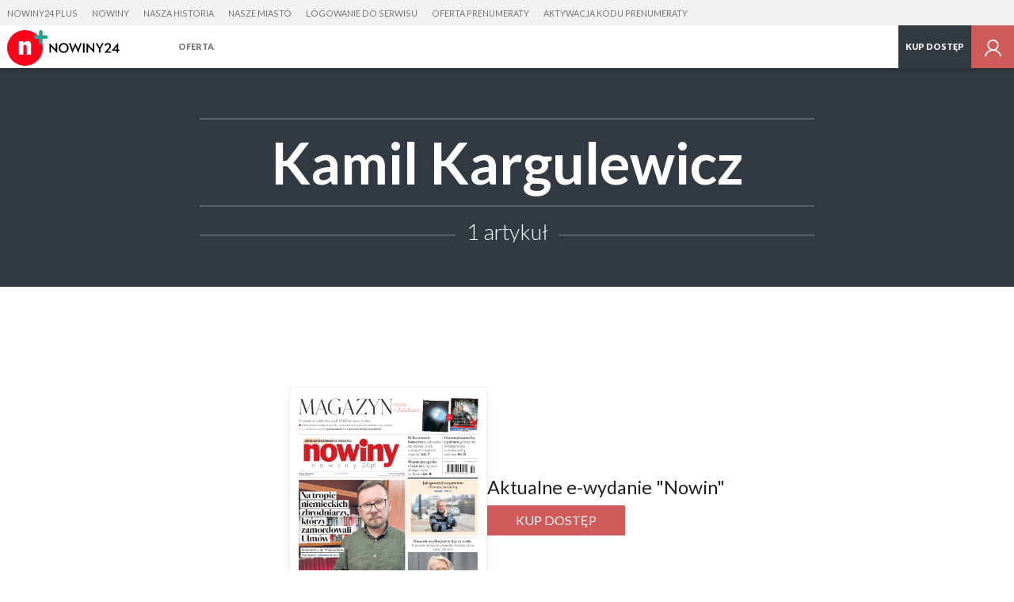

--- FILE ---
content_type: text/css
request_url: https://s-pt.ppstatic.pl/p/css/serwis_plus/serwisPlus.css?82fe2e
body_size: 44153
content:
@import url(//fonts.googleapis.com/css?family=PT+Serif:300,400,700,400italic,700italic&subset=latin,latin-ext);@import url(//fonts.googleapis.com/css?family=Lato:300,400,700,900&subset=latin,latin-ext);@font-face{font-family:'Special Elite';src:url("/p/font/SpecialElite.ttf") format("truetype")}@font-face{font-family:'Oswald';font-weight:400, 700;src:url("/p/font/Oswald.ttf") format("truetype")}.kreska{top:100px;position:absolute;width:100%;height:1px}.wysrodkowane{text-align:center}.roll-up-element .more{display:inline-block;position:relative}.roll-up-element .more:after{content:"...";width:1rem}.roll-up-element .more .items{display:none !important;position:absolute;right:-0.9375rem;top:3rem;background-color:#fff}.roll-up-element .more .items>*{display:block}.roll-up-element .more:hover .items{display:block !important}.row.expanded{max-width:none}@keyframes strzalka{from{top:-10%}to{top:20%}}@keyframes kolorTla{0%{background-color:#fff}50%{background-color:#f2f2f2}100%{background-color:#fff}}@keyframes animacjaListaSG{0%{opacity:0}25%{opacity:0}100%{opacity:1}}.animacja{animation:animacjaListaSG .6s ease-in-out}svg{vertical-align:middle}svg *{fill:#757575;transition:fill .2s ease-in-out}svg#zaslepka-uzytkownik{width:100%;height:100%}svg#zaslepka-uzytkownik>rect{fill:#cf5a5a}svg#zaslepka-uzytkownik>path{fill:#fff !important}.ikona svg *{fill:#757575}.ikona.kolor svg *,.ikona.aktywne svg *{fill:#c63a3a}.ikona:hover svg *{fill:#cf5a5a}.listaIkon{margin:.5rem 0;text-align:center}.listaIkon li{list-style:none;display:inline-block}.listaIkon li svg{width:2.4rem;height:2.4rem;margin:.3rem}.listaIkon li svg *{fill:#757575}#smsPaymentRegion{width:100%;margin-left:0 !important;padding:0;clear:both}#smsPaymentRegion:after{content:"";height:8rem;width:100%;position:absolute;top:-8rem;left:0;background:-webkit-linear-gradient(rgba(255,255,255,0) 0%, #fff 70%);background:linear-gradient(rgba(255,255,255,0) 0%, #fff 70%)}#smsPaymentRegion .backgroundFullWidth{padding:4rem 0 6rem;width:100%;background-color:#f2f2f2;position:relative}#smsPaymentRegion .backgroundFullWidth:before{content:"";display:block;position:absolute;top:0;background:url("../../../g/serwis_plus/tlo_mikroplatnosc.png") no-repeat top right #f2f2f2;background-size:cover;height:15rem;width:100%}@media (min-width: 40.063em){#smsPaymentRegion .backgroundFullWidth:before{background-position:center}}#smsPaymentRegion .backgroundFullWidth.swieta:before{background:url("../../../g/serwis_plus/tlo_mikroplatnosc_swieta.png") no-repeat 60% 30% #f2f2f2}@media (min-width: 40.063em){#smsPaymentRegion .backgroundFullWidth.swieta:before{background-position:center 40%}}@media (max-width: 40.062em){#smsPaymentRegion .backgroundFullWidth{background-color:#fff;height:auto;padding:8rem 0 0}}#smsPaymentRegion .wrapArticle{position:relative;background-color:#fff}#smsPaymentRegion .wrapArticle.materialPlus button,#smsPaymentRegion .wrapArticle.materialPlus input[type="submit"]{background-color:#23a28e}#smsPaymentRegion .wrapArticle.materialPlus button.pokazHaslo,#smsPaymentRegion .wrapArticle.materialPlus input[type="submit"].pokazHaslo{background-color:transparent}#smsPaymentRegion .wrapArticle.materialPlus button.pokazHaslo:hover,#smsPaymentRegion .wrapArticle.materialPlus input[type="submit"].pokazHaslo:hover{background-color:transparent}#smsPaymentRegion .wrapArticle.materialPlus button:hover,#smsPaymentRegion .wrapArticle.materialPlus input[type="submit"]:hover{background-color:#1c8071}#smsPaymentRegion .rowDescription,#smsPaymentRegion .rowSms,#smsPaymentRegion .rowLog{max-width:100%;font-size:1em;position:relative;padding:0 .9375rem}@media (min-width: 40.063em){#smsPaymentRegion .rowDescription,#smsPaymentRegion .rowSms,#smsPaymentRegion .rowLog{width:83.33333%;margin-left:8.33333% !important}}@media (min-width: 64.063em){#smsPaymentRegion .rowDescription,#smsPaymentRegion .rowSms,#smsPaymentRegion .rowLog{width:66.66667%;margin-left:16.66667% !important;padding:0 1.875rem}}@media (min-width: 84em){#smsPaymentRegion .rowDescription,#smsPaymentRegion .rowSms,#smsPaymentRegion .rowLog{width:calc(650px + .9375rem*2);margin-left:calc(50% - 325px - .9375rem) !important}}#smsPaymentRegion .rowDescription input,#smsPaymentRegion .rowSms input,#smsPaymentRegion .rowLog input{text-align:center;font-family:"Lato",serif;font-size:1rem;border-radius:0}#smsPaymentRegion .rowDescription button,#smsPaymentRegion .rowDescription input[type="submit"],#smsPaymentRegion .rowSms button,#smsPaymentRegion .rowSms input[type="submit"],#smsPaymentRegion .rowLog button,#smsPaymentRegion .rowLog input[type="submit"]{width:100%;font-family:"Lato",serif;font-weight:500;font-size:.9rem;line-height:1.3;background-color:#cf5a5a;color:#fff;text-transform:uppercase;padding:.5rem 0;height:2.5rem;border-radius:0;-webkit-transition:all .2s ease-in-out;transition:all .2s ease-in-out}#smsPaymentRegion .rowDescription button:hover,#smsPaymentRegion .rowDescription input[type="submit"]:hover,#smsPaymentRegion .rowSms button:hover,#smsPaymentRegion .rowSms input[type="submit"]:hover,#smsPaymentRegion .rowLog button:hover,#smsPaymentRegion .rowLog input[type="submit"]:hover{background-color:#c63a3a}#smsPaymentRegion .rowDescription .button-grid,#smsPaymentRegion .rowSms .button-grid,#smsPaymentRegion .rowLog .button-grid{margin-top:.9375rem}#smsPaymentRegion .rowDescription .button-grid button,#smsPaymentRegion .rowDescription .button-grid a,#smsPaymentRegion .rowSms .button-grid button,#smsPaymentRegion .rowSms .button-grid a,#smsPaymentRegion .rowLog .button-grid button,#smsPaymentRegion .rowLog .button-grid a{font-family:"Lato",serif;font-weight:500;font-size:.7rem;line-height:2.5rem;padding:0}#smsPaymentRegion .rowDescription .button-grid a,#smsPaymentRegion .rowSms .button-grid a,#smsPaymentRegion .rowLog .button-grid a{width:100%;background-color:#cf5a5a;color:#fff;text-transform:uppercase;height:2.5rem;border-radius:0;text-align:center;margin-top:.9375rem;display:inline-block;-webkit-transition:all .2s ease-in-out;transition:all .2s ease-in-out}#smsPaymentRegion .rowDescription .button-grid a:hover,#smsPaymentRegion .rowSms .button-grid a:hover,#smsPaymentRegion .rowLog .button-grid a:hover{background-color:#c63a3a}#smsPaymentRegion .rowDescription .pokazHaslo,#smsPaymentRegion .rowSms .pokazHaslo,#smsPaymentRegion .rowLog .pokazHaslo{position:absolute;width:2rem;height:2rem;padding:0;margin:0;background-color:transparent}#smsPaymentRegion .rowDescription .pokazHaslo:hover,#smsPaymentRegion .rowSms .pokazHaslo:hover,#smsPaymentRegion .rowLog .pokazHaslo:hover{background-color:transparent}#smsPaymentRegion .rowDescription input[type="submit"],#smsPaymentRegion .rowSms input[type="submit"],#smsPaymentRegion .rowLog input[type="submit"]{margin-top:1.875rem}#smsPaymentRegion .rowDescription .errorInfo,#smsPaymentRegion .rowSms .errorInfo,#smsPaymentRegion .rowLog .errorInfo{margin:0;color:#cf5a5a;font-family:"Lato",serif;font-weight:500;font-size:.9rem;line-height:1.4;text-align:center}#smsPaymentRegion .rowDescription .errorSms,#smsPaymentRegion .rowSms .errorSms,#smsPaymentRegion .rowLog .errorSms{border:2px solid #cf5a5a;margin:0}#smsPaymentRegion .rowDescription .informacjaHandlowaKontener,#smsPaymentRegion .rowSms .informacjaHandlowaKontener,#smsPaymentRegion .rowLog .informacjaHandlowaKontener{font-size:.8rem;color:#757575;padding-top:0}#smsPaymentRegion .rowSms{padding-top:1.875rem;padding-bottom:1.875rem;background-color:#fff}@media (min-width: 40.063em){#smsPaymentRegion .rowSms{padding:3rem}}#smsPaymentRegion .rowSms mark{background-color:transparent;color:#23a28e;text-transform:uppercase}#smsPaymentRegion .rowSms p{font-family:"Lato",serif;font-weight:300;font-size:1.2rem;line-height:1.2}#smsPaymentRegion .rowSms p .promoText,#smsPaymentRegion .rowSms p .primaryText{font-weight:700}#smsPaymentRegion .rowSms p .primaryText{white-space:nowrap}#smsPaymentRegion .rowSms p .promoText{display:block}#smsPaymentRegion .rowSms p .subscript{white-space:nowrap}@media (max-width: 40.062em){#smsPaymentRegion .rowSms p{font-family:"Lato",serif;font-weight:500;font-size:1rem;line-height:1.4}}#smsPaymentRegion .rowSms .center{text-align:center}#smsPaymentRegion .rowSms input{margin:0}#smsPaymentRegion .rowSms input.codeMaterial{float:right;width:80%;padding:2px 10px;height:3rem;line-height:3.2;font-size:.9rem;border:1px solid #23a28e;background-color:#fff;color:#23a28e}@media (max-width: 40.062em){#smsPaymentRegion .rowSms input.codeMaterial{float:none;max-width:200px;display:block;margin:0 auto}}#smsPaymentRegion .rowSms button{margin:.9375rem 0 0 0}#smsPaymentRegion .rowSms strong{font-family:"Lato",serif;font-weight:700;font-size:2rem;line-height:1.2;display:block;margin-bottom:1.875rem}#smsPaymentRegion .rowSms strong span{color:#23a28e}@media (max-width: 40.062em){#smsPaymentRegion .rowSms strong{font-size:1.4rem;text-align:center}}#smsPaymentRegion .rowSms strong .primaryText{color:#cf5a5a}#smsPaymentRegion .rowSms ul:not(.button-grid){margin:3rem 0 0}#smsPaymentRegion .rowSms ul:not(.button-grid) .button{background-color:#23a28e;float:right;width:80%;padding:2px 10px;line-height:3;-webkit-transition:background .1s ease-in-out;transition:background .1s ease-in-out}#smsPaymentRegion .rowSms ul:not(.button-grid) .button:hover{background-color:#1c8071}@media (max-width: 40.062em){#smsPaymentRegion .rowSms ul:not(.button-grid) .button{float:none;max-width:200px;display:block;margin:0 auto}}#smsPaymentRegion .rowSms ul:not(.button-grid) li{list-style:none;padding:2rem 2rem 1.25rem;border:3px solid #f2f2f2;position:relative;-webkit-transition:border-color .1s ease-in-out;transition:border-color .1s ease-in-out}#smsPaymentRegion .rowSms ul:not(.button-grid) li:first-child{margin-bottom:-3px}#smsPaymentRegion .rowSms ul:not(.button-grid) li:first-child:after{content:'';position:absolute;bottom:-3px;left:-3px;right:-3px;height:3px;background-color:transparent;z-index:1;-webkit-transition:background-color .1s ease-in-out;transition:background-color .1s ease-in-out}#smsPaymentRegion .rowSms ul:not(.button-grid) li:hover{border-color:#23a28e}#smsPaymentRegion .rowSms ul:not(.button-grid) li:hover:first-child:after{background-color:#23a28e}#smsPaymentRegion .rowSms.divided>strong{margin:0 0 1rem}#smsPaymentRegion .rowSms.divided p,#smsPaymentRegion .rowSms.divided .loginReminder{font-family:"Lato",serif;font-weight:500;color:#757575}#smsPaymentRegion .rowSms.divided p{font-size:.9rem;line-height:1.5}#smsPaymentRegion .rowSms.divided p.option-text{margin-bottom:3rem}@media (max-width: 40.062em){#smsPaymentRegion .rowSms.divided p.option-text{margin-bottom:1.5rem}}#smsPaymentRegion .rowSms.divided p.option-header{color:rgba(35,162,142,0.8);font-size:1rem;text-transform:uppercase;font-weight:700}#smsPaymentRegion .rowSms.divided p .subscript{font-size:.9em}#smsPaymentRegion .rowSms.divided p b{color:#313a43}#smsPaymentRegion .rowSms.divided .loginReminder{font-size:.625rem;margin-top:.75rem;display:block}#smsPaymentRegion .rowSms .priceArea{font-family:"Lato",serif;height:3.25rem}@media (max-width: 40.062em){#smsPaymentRegion .rowSms .priceArea{text-align:center;margin-bottom:.5rem}}#smsPaymentRegion .rowSms .priceArea .preText{position:absolute;top:-15px;left:0;display:block;color:#757575;font-family:"Lato",serif;font-size:.8rem;line-height:1;margin-bottom:3px}#smsPaymentRegion .rowSms .priceArea .price{color:#23a28e;font-size:2rem;font-weight:300;position:relative}#smsPaymentRegion .rowSms .priceArea .signature-1{color:#23a28e;font-size:.8rem}#smsPaymentRegion .rowSms .priceArea .signature-2{color:#757575;font-size:.8rem}#smsPaymentRegion .rowLog ul{margin:0 -1.875rem}@media (max-width: 40.062em){#smsPaymentRegion .rowLog ul{margin:0 -.9375rem 0.5rem;border:solid #f2f2f2;border-width:1px 0}}#smsPaymentRegion .rowLog ul li{display:inline-block;padding:0}#smsPaymentRegion .rowLog ul a{margin-top:-2.8125rem;padding:.9375rem 0;text-transform:uppercase;font-family:"Lato",serif;font-size:.9rem;line-height:1.2;text-align:center;cursor:pointer;color:#757575;display:block;width:100%}#smsPaymentRegion .rowLog ul a.active{background-color:#fff}@media (max-width: 40.062em){#smsPaymentRegion .rowLog ul a{margin-top:0;font-size:.8rem;font-weight:700}#smsPaymentRegion .rowLog ul a.active{color:#cf5a5a}}@media (max-width: 25em){#smsPaymentRegion .rowLog ul a{font-size:.6875rem}}#smsPaymentRegion #anonymousPanel strong{font-family:"Lato",serif;font-weight:300;font-size:1.4rem;line-height:1.6;padding-top:.9375rem;margin-bottom:.9375rem;display:block}#smsPaymentRegion #anonymousPanel strong.method-header{color:rgba(35,162,142,0.8);font-size:1rem;text-transform:uppercase;font-weight:700;margin-top:1rem;margin-bottom:.3rem}@media (max-width: 40.062em){#smsPaymentRegion #anonymousPanel strong{font-family:"Lato",serif;font-weight:500;font-size:1rem;line-height:1.4;margin:0}}#smsPaymentRegion .rowDescription{clear:both}#smsPaymentRegion .rowDescription .formLog{padding-top:1.875rem}#smsPaymentRegion .rowDescription .formLog p{padding:0;margin-bottom:0}#smsPaymentRegion .rowDescription .wysrodkowane{display:block;clear:both}#smsPaymentRegion .rowDescription p,#smsPaymentRegion .rowDescription .linkPomocniczy{font-family:"Lato",serif;font-weight:500;font-size:1rem;line-height:1.4;padding:.9375rem 0}#smsPaymentRegion .rowDescription p.method-text,#smsPaymentRegion .rowDescription .linkPomocniczy.method-text{font-size:.9rem;line-height:1.2;color:#757575}#smsPaymentRegion .rowDescription p .primaryText,#smsPaymentRegion .rowDescription .linkPomocniczy .primaryText{color:#cf5a5a;white-space:nowrap}#smsPaymentRegion .rowDescription p .signUpLink,#smsPaymentRegion .rowDescription .linkPomocniczy .signUpLink{cursor:pointer}#smsPaymentRegion .rowDescription label{font-family:"Lato",serif;font-weight:500;font-size:1rem;line-height:1.4}#smsPaymentRegion .rowDescription #pola-dodatkowe label{padding:0 1.2rem 0;font-size:.8rem}#smsPaymentRegion .rowDescription #pole-haslo{padding-left:4rem}#smsPaymentRegion .rowDescription .regulaminBox{margin:1.875rem 0}#smsPaymentRegion .rowDescription button,#smsPaymentRegion .rowDescription input[type="submit"]{margin-bottom:1.875rem}#smsPaymentRegion .rowDescription:not(.active){display:none}#smsPaymentRegion.user .rowSms .informacjaHandlowaKontener{font-size:.8rem;margin:1.5rem 0 .5rem}#smsPaymentRegion.user .rowSms .button-activate{background-color:#23a28e}#smsPaymentRegion.user .rowSms .button-activate:hover{background-color:#1c8071}#smsPaymentRegion.longBox .rowSms{padding-bottom:.9375rem}#smsPaymentRegion.longBox .rowSms .informacjaHandlowaKontener{padding:.9375rem 0 0 0;margin:0}#smsPaymentRegion.longBox .rowSms strong{font-size:1.7rem}@media (max-width: 40.062em){#smsPaymentRegion.longBox .rowSms strong{font-size:1.4rem}}.payment-access-custom-info+#smsPaymentRegion:after{display:none}:focus{outline:none}a{color:#cf5a5a;transition:color .2s ease-in-out;-webkit-user-select:none;-moz-user-select:none;-khtml-user-select:none;-ms-user-select:none}a:hover,a:focus{color:#c63a3a}.ghost-button{padding:.6rem 2.2rem;text-transform:uppercase;color:#fff;font-size:.875rem;line-height:1.2;display:inline-block;border:1px solid #fff;font-family:"Lato",serif;-webkit-transition:background-color .2s ease-in-out, border-color .2s ease-in-out;transition:background-color .2s ease-in-out, border-color .2s ease-in-out}.ghost-button:hover,.ghost-button:focus{background-color:#19817b;border-color:#19817b;color:#fff}html{font-size:16px;height:100vh}body{font-family:"PT serif",serif;height:95vh;margin-top:48px}body.hidden{overflow:hidden}body .strzalkaPrzewijania{position:relative;margin:0 auto;display:block;width:3.5rem;height:3.5rem;bottom:0;text-indent:-99rem;overflow:hidden}body .strzalkaPrzewijania:after{content:"";position:absolute;display:block;top:10%;left:20%;width:60%;height:60%;border-color:#fff;border-style:solid;border-width:0 0 1px 1px;transform:rotateZ(-45deg);margin:0;animation:strzalka 2s linear infinite alternate}body>article{position:relative}body>article>header{height:calc(100vh - 48px);min-height:calc(100vh - 48px);padding:0;position:relative;background-size:cover;-webkit-background-size:cover;background-attachment:scroll;transition:height .5s ease-out, min-height .5s ease-in}body>article>header .tytul{position:absolute;width:100%;bottom:0;margin:0;padding:4rem 0 1.4rem}body>article>header .tytul p{text-align:center;color:#fff;font-family:"Lato",serif;font-weight:bold;font-size:1.8rem;line-height:normal;margin-bottom:1rem}body>article>header .tytul>span{color:#fff;position:absolute;bottom:3px;right:5px;font-size:.8rem}body>article>header:before{content:"";display:block;position:absolute;width:100%;height:100%;background:-webkit-linear-gradient(transparent 0%, rgba(0,0,0,0.3) 80%);background:linear-gradient(transparent 0%, rgba(0,0,0,0.3) 80%)}body>article.stronaStatyczna h1{text-align:center;color:#fff;font-family:"Lato",serif;font-weight:bold;font-size:1.8rem;line-height:normal;margin-bottom:1rem;color:#222}body .drugiTytul{background-color:#fff}body .drugiTytul h1{text-align:center;color:#fff;font-family:"Lato",serif;font-weight:bold;font-size:1.8rem;line-height:normal;margin-bottom:1rem;font-size:1.4rem;color:#222;margin:1rem 0}body .mniejszeZdjecie .columns{padding:0;text-align:center}body .mniejszeZdjecie .columns .podpis{border-bottom:1px solid #e2e2e2;font-size:.8em;line-height:1.1em;font-weight:400;width:60%;display:block;margin:auto;padding:.5rem}body .mniejszeZdjecie .columns .podpis em{display:block;color:#757575;margin:-5px 0 5px;font-style:normal;font-size:.8em}body.serwisPlus>article.regulamin{width:90%;margin:auto}body.serwisPlus>article.regulamin.zagniezdzonaLista{margin-top:2rem}body.serwisPlus>article.regulamin.zagniezdzonaLista:first-of-type{margin-top:1rem}body.serwisPlus>article.regulamin.zagniezdzonaLista ol{counter-reset:licznik}body.serwisPlus>article.regulamin.zagniezdzonaLista ol>li{list-style-type:none;margin-top:1rem}body.serwisPlus>article.regulamin.zagniezdzonaLista ol>li:before{content:counters(licznik,".") ". ";counter-increment:licznik}body.serwisPlus>article.regulamin.zagniezdzonaLista>ol{margin-left:0}body.serwisPlus>article.regulamin h1{font:700 1.5rem "PT serif",serif;margin-bottom:1rem}body.serwisPlus>article.regulamin h2{font:700 1.1rem "Lato",serif}body.serwisPlus #mapa-serwisu{width:90%;margin:auto}body.serwisPlus #mapa-serwisu ul{margin-left:0;list-style-type:none}body.serwisPlus #mapa-serwisu .left{margin-top:15px !important;width:100% !important;float:none !important}body.serwisPlus #mapa-serwisu .nazwaSerwisu{text-transform:uppercase;font-weight:bold;display:block;margin:10px 0}body.serwisPlus #mapa-serwisu .mapaSerwisu{overflow:hidden;padding-left:1.25rem;margin-top:5px}body.serwisPlus #mapa-serwisu .mapaSerwisu li{list-style-type:square}body.serwisPlus .wersjaRegulaminu{width:90%;margin:auto;list-style-type:none;padding:1rem 0;font-size:.8rem;border-bottom:1px solid #ccc}body.serwisPlus .wersjaRegulaminu:last-of-type{border-bottom:0;border-top:1px solid #ccc}body.serwisPlus .wersjaRegulaminu li{display:inline-block;margin:.1rem}body.serwisPlus .wersjaRegulaminu li a{padding:.5rem;display:block;background-color:#f5f5f5;transition:background-color .2s ease-in-out}body.serwisPlus .wersjaRegulaminu li a:hover{background-color:#e5e5e5}body.serwisPlus .regulaminBox .wersjaRegulaminu{width:100%;padding:0 0 1rem}body.serwisPlus .regulaminBox .wersjaRegulaminu a{font-size:.7rem}body.serwisPlus .stare:not(.ukryte){text-decoration:line-through}body.serwisPlus .nowe.widoczne{color:#008000;background-color:#fdf3df}body iframe{max-width:100%}body #pasek-narzedzia{background:#1e2228}body #pasek-narzedzia ul.glowne{line-height:26px}body #pasek-narzedzia ul.glowne>li:hover>a{background:#f2f2f2;border:0}body #pasek-narzedzia ul.glowne>li ul{background:#f2f2f2;padding:0}body #pasek-narzedzia ul.glowne>li ul li a{padding:5px 0 5px 10px;border-top:1px solid #ddd;font-size:.7rem;font-weight:normal}body #pasek-narzedzia ul.glowne>li ul li a:hover{text-decoration:none;background:#e5e5e5}body #pasek-narzedzia ul.glowne>li ul li:nth-child(1) a{border:0}body #pasek-narzedzia ul.glowne input{margin:10px}body #pasek-narzedzia #pasek-narzedzia-pokaz-ukryj{background:#1e2228;right:12rem}body .wideo{top:0;background-color:#000;width:100%;height:100%;position:absolute;overflow:hidden}body .wideo>video{height:100%;display:block}body .wideo>video.podwyzszone{width:auto !important;height:100% !important}body .tloEfekt{background:url(../../../g/serwis_plus/efekt.png) rgba(0,0,0,0.4);width:100%}.ukryte{display:none !important}.niewidoczne{opacity:0 !important}.usunPrzewijanie{overflow:hidden !important}#komunikat{position:fixed;bottom:0}#komunikatLogowania{position:relative;margin-bottom:10px}#komunikat,#komunikatLogowania{width:100%;max-width:100%;padding:20px 0 15px;text-align:center;color:#fff;box-shadow:0 0 5px rgba(0,0,0,0.4);display:none;z-index:20010;font-family:"Lato",serif}#komunikat.blad,#komunikatLogowania.blad{background-color:#cf5a5a}#komunikat.sukces,#komunikatLogowania.sukces{background-color:#20A39B}#komunikat.info,#komunikatLogowania.info{background-color:#cfc35a}@media (orientation: landscape){body .wideo>video{width:100%;height:auto}}.szczegoly{display:block;clear:both}.szczegoly time,.szczegoly span,.szczegoly :after{color:#757575}.szczegoly .podstawowe li.material-data:after{content:"|";padding:0 5px;display:inline-block}.szczegoly .kategoria{font-weight:normal;text-transform:uppercase}.szczegoly ul{float:left;margin:0;line-height:normal;font-family:"Lato",serif}.szczegoly ul li{display:inline-block}.szczegoly ul li a,.szczegoly ul li time,.szczegoly ul li span{display:inline-block;padding:0 3px;font-size:.7857rem;line-height:2.2rem}.szczegoly .statystyki{float:right}.narzedziaTekst{background:#fff;text-align:center}.narzedziaTekst>div>div{padding:10px;margin-top:10px}.narzedziaTekst>div>div:after{content:'';clear:both}.narzedziaTekst a{padding:10px}.narzedziaTekst a.wiekszyFont{padding-left:6px}.narzedziaTekst a.mniejszyFont{margin-left:-10px;padding-right:0px}.narzedziaTekst a#edytuj{float:right;padding:10px;position:relative;top:-7px}.narzedziaTekst a svg{fill:#757575}.narzedziaTekst a:hover{color:#cf5a5a}.narzedziaTekst a:hover svg *{fill:#cf5a5a}.tresc{font-weight:300;line-height:1.55;background-color:#fff;font-size:16px}.tresc>p{margin-bottom:1.25em}.tresc p.zrodloWideo{margin-bottom:.75rem;display:block;text-align:right;font-size:.8rem}.tresc p.zrodloWideo img{max-width:55px;max-height:20px}.tresc p.zrodloWideo span{color:#222}.tresc>h2{font-size:1.3em;color:#222;margin-bottom:0.65rem;font-family:"PT serif",serif;line-height:1.2;font-weight:700}.tresc video,.tresc img{width:100%}.tresc figure{margin:.9375rem 0;display:block}.tresc figure img{width:100%}.tresc figure figcaption{padding:.46875rem 0 !important;border-bottom:1px solid #e2e2e2;font-size:.8em;line-height:1.1em;font-weight:400}.tresc figure figcaption em{display:block;color:#757575;margin:-5px 0 5px;font-style:normal;font-size:.8em}.tresc figure figcaption em:before{content:"fot. "}.tresc>*{max-width:100%;font-size:1em;position:relative}.tresc>*:not(.rozszerz){padding:0 .9375rem}.tresc .rozszerz{margin:30px 0}.tresc .rozszerz>*{width:100%}@media (max-width: 25em){.tresc iframe{max-height:250px}}.tresc figure{padding:.9375rem 0 !important}.tresc figure figcaption{padding:.46875rem .9375rem !important}.tresc .zajawka{line-height:1.5;font-weight:bold;display:block;padding:.9375rem !important;margin-bottom:1rem}.tresc>ol{counter-reset:lista;margin-left:0}.tresc>ol li{position:relative;border-bottom:1px solid #e2e2e2;padding:.3rem 0 .3rem 2rem;list-style:none;counter-increment:lista}.tresc>ol li:before{content:"";position:absolute;margin-left:-2rem;font-family:"Lato", serif;color:#A2A2A2}.tresc>ol li:before{content:counter(lista,decimal-leading-zero) " "}.tresc>ul{margin-left:0}.tresc>ul li{position:relative;border-bottom:1px solid #e2e2e2;padding:.3rem 0 .3rem 2rem;list-style:none}.tresc>ul li:before{content:"";position:absolute;margin-left:-2rem;font-family:"Lato", serif;color:#A2A2A2}.tresc>ul li:before{content:"";line-height:1.6;width:1rem;height:1.4rem;background:url(../../../g/serwis_plus/ikony/przycisk_nastepne.svg) no-repeat center center;background-size:1rem}.tresc>strong{padding-top:.7rem !important;font-weight:normal;color:#757575;font-size:.9rem}.tresc .kontenerZrodloWideo .zrodloWideo{margin-top:-1.25rem}.tresc blockquote{border:none;margin:2rem 0}.tresc blockquote p{font-family:"PT serif",serif;font-style:italic;color:#cf5a5a;line-height:1.4;padding:0 .75rem 0 2.2rem;margin:0;font-size:1.313rem}.tresc blockquote:after{display:block;position:absolute;left:.9rem;top:0;content:"";background:url(../../../g/serwis_plus/ikony/cytat.svg) center center no-repeat;background-size:1.4rem 1.4rem;width:1.4rem;height:1.4rem}p{font-weight:normal}.tagi{overflow:hidden;margin:1.6rem 0;font-family:"Lato",serif}.tagi li{list-style:none;float:left;margin:.15rem}.tagi li a{font-weight:normal;background-color:#f2f2f2;color:#757575;padding:.3rem .6rem;border-radius:.1rem;transition:color .2s ease-in-out;font-size:.8rem}.tagi li a:hover{color:#cf5a5a}.sonda{margin:0 0 2rem;padding-top:1rem !important}.sonda h3{font-family:"PT serif",serif;font-size:1.3rem}.sonda .opcja{margin:0;border-bottom:1px solid #e2e2e2;position:relative}.sonda .opcja input[type="radio"]{position:absolute;top:.5rem}.sonda .opcja label{display:inline-block;padding:.3rem 0 .3rem 1rem;font-size:.9rem}.sonda .opcja .wartosc{display:block;font-size:.9rem;padding:.3rem 0;position:absolute;color:#cf5a5a;border-bottom:1px solid #d05b5b;bottom:-1px;width:0%;transition:width 2s ease-in}.sonda .opcja .wartosc:after{content:"%"}.sonda .opcja .opis{display:inline-block;padding:.3rem 0 .3rem 1rem;font-size:.9rem;padding-left:2rem}.sonda p.ostatni{margin-top:1rem}@media (min-width: 40.063em){.sonda .opcja input[type="radio"]{top:.6rem}}@media (min-width: 40.063em){.tresc{font-size:18px}.tresc>*:not(.rozszerz):not(.promo){width:66.66667%;margin-left:16.66667% !important;padding:0 .9375rem}.tresc blockquote p{padding:0 0 0 2.2rem;font-size:1.4rem}.tresc ul,.tresc ol{list-style-position:inside}.tresc ul li,.tresc ol li{font-weight:normal}.tresc>figure:not(.rozszerz){padding:.9375rem !important}.tresc>figure:not(.rozszerz) figcaption{padding:.46875rem 0 !important}.tresc>figure:not(.rozszerz){margin-left:10% !important;width:80%}}@media (min-width: 64.063em){.tresc>*:not(.rozszerz):not(.promo){width:50%;margin-left:25% !important;padding:0 .9375rem}.tresc>figure:not(.rozszerz){margin-left:25% !important;width:50%}.tresc .zajawka{padding:1.875rem .9375rem !important}}@media (min-width: 84em){.tresc>*:not(.rozszerz):not(.promo){width:650px;margin-left:calc(50% - 325px) !important}.tresc>iframe{max-width:702px}#material-zalaczniki{width:650px;margin-left:calc(50% - 325px) !important;padding:0 .9375rem}}#material-zalaczniki{list-style:none}#material-zalaczniki li{padding:.75rem;border:none}#material-zalaczniki li:before{display:none}#material-zalaczniki li span{transition:all .2s ease-out;color:#b2b2b2;display:block;line-height:1.3;font-size:.75rem;padding:.2rem 0}#material-zalaczniki li span:last-of-type{padding-top:0}#material-zalaczniki li .nazwa{color:#757575;font-weight:400;font-size:.875rem;display:block}#material-zalaczniki li svg{float:left;height:2.67rem;width:2.67rem;margin-right:.56rem}#material-zalaczniki li svg text{text-transform:uppercase;font-family:"Lato",serif;font-size:.56rem}#material-zalaczniki a:hover svg path{fill:#cf5a5a;color:#cf5a5a}#material-zalaczniki a:hover svg text{fill:#cf5a5a;color:#cf5a5a}#material-zalaczniki a:hover span{fill:#cf5a5a;color:#cf5a5a}.komentarze section .ikona.pasek svg{float:right;margin-top:10px}.komentarze section .ikona.pasek svg.ikonaPrzyciskGora{display:none}.komentarze section .ikona.pasek.aktywne .ikonaPrzyciskGora{display:inline}.komentarze section .ikona.pasek.aktywne .ikonaPrzyciskDol{display:none}.komentarze section h2{font-family:"Lato",serif;text-transform:uppercase;float:left;font-size:1.2rem;line-height:2.6rem;margin-bottom:0}.komentarze section .liczbaKomentarzy{color:#cf5a5a;padding-left:.5rem;font-size:1.2rem;line-height:2.6rem;margin-top:0.2rem;display:inline-block}.komentarze section>.komentarzeSekcja{clear:both;margin-bottom:20px}.komentarze section>.komentarzeSekcja>a{display:block;width:200px;clear:both;margin:20px auto;position:relative;top:25px}.komentarze textarea{width:100%;margin:0 !important;border:none;box-shadow:none;background-color:#f2f2f2;color:#878787;resize:none}.komentarze .tresc{width:100%;background-color:#f2f2f2;overflow:hidden;position:relative}.komentarze .tresc>.pozostalo{float:right;margin-top:7px;width:auto;font-size:.625rem;color:#757575}.komentarze .formKomentarz .tresc textarea{margin:0 !important;width:100%;padding:10px}.komentarze .formKomentarz .dodajKomentarzPrzycisk{margin-top:20px}.komentarze .formKomentarz:not(.komentarzEdycja) .tresc{margin:10px 0 20px;transition:height ease-in-out .2s}.komentarze .formKomentarz:not(.komentarzEdycja) .tresc>textarea{margin:0 !important;padding:10px 0 0 40px;transition:height ease-in-out .2s}.komentarze .formKomentarz:not(.komentarzEdycja) .tresc>.komentujIkona{position:absolute;top:6px;left:6px;width:60px;margin:0 !important;padding:0 !important}.komentarze .formKomentarz:not(.komentarzEdycja) .tresc>.komentujIkona>svg *{fill:#cf5a5a}.komentarze .formKomentarz:not(.komentarzEdycja) .dodajKomentarzPrzycisk{text-align:center;vertical-align:middle;margin:0}.komentarze .formKomentarz:not(.komentarzEdycja) input[type="submit"]{margin:0}.komentarze #usun-zablokuj-watek{padding:10px 0 20px;margin:40px 0;border-bottom:3px solid #e2e2e2;border-top:3px solid #e2e2e2;text-align:center}.komentarze #usun-zablokuj-watek .szybkieUsuwanieEl{font-weight:300}.komentarze #usun-zablokuj-watek .button{font-size:.75rem}.komentarze #usun-zablokuj-watek .button:nth-child(2){margin-top:10px}.komentarze .regulamin{text-align:center;font-weight:300;font-size:.8125rem;padding:10px 0 0;line-height:1rem;width:100%;float:none;vertical-align:middle;margin:0;color:#757575}.komentarze .regulamin a{font-weight:700}.komentarze .komentarzWiersz .metryka>b{font-weight:400}.komentarze .komentarzWiersz .metryka>time{color:#666}.komentarze .komentarzWiersz .metryka>span:first-of-type{padding-left:10px}.komentarze .komentarzWiersz .metryka>span:last-of-type{padding:2px 0;font-size:.8125rem;color:#666}.komentarze .komentarzWiersz .metryka>span a{color:#fff;background:#cf5a5a;padding:1px 6px;margin:0 0;transition:background ease-out .3s;font-size:.8125rem}.komentarze .komentarzWiersz .metryka>span a:hover{background:#c63a3a}.komentarze .komentarzWiersz>div a{color:#000;padding:10px 0}.komentarze .komentarzWiersz>div>div{clear:both;margin-top:10px}.komentarze .komentarzWiersz .kciuki{font-size:.875rem;margin-left:-20px}.komentarze .komentarzWiersz .kciuki>a{color:#666;margin-left:20px}.komentarze .komentarzWiersz .kciuki>a span{transition:all ease-in-out .2s}.komentarze .komentarzWiersz .kciuki>a img{margin:0 5px 2px}.komentarze .komentarzWiersz .kciuki>a.wybrany span{font-weight:700}.komentarze .komentarzWiersz .kciuki>a.wybrany.kciukGora{color:#693}.komentarze .komentarzWiersz .kciuki>a.wybrany.kciukDol{color:#c63a3a}.komentarze .komentarzWiersz .kciuki .kciukGora:hover{color:#693}.komentarze .komentarzWiersz .kciuki .kciukDol:hover{color:#c63a3a}.komentarze .komentarzWiersz .kciuki.oceniono a{cursor:default}.komentarze .komentarzWiersz .komentarzNarzedzia{margin-top:20px}.komentarze .komentarzWiersz .komentarzNarzedzia>div{margin-top:10px}.komentarze .komentarzWiersz .pokazUkryjOdpowiedzi{color:#666}.komentarze .komentarzWiersz .pokazUkryjOdpowiedzi em{font-style:normal}.komentarze .komentarzWiersz .komentarzOdpowiedz{font-size:.8125rem}.komentarze .komentarzWiersz .komentarzOdpowiedz a{margin-right:20px}.komentarze .komentarzWiersz .komentarzZglosNaruszenie{float:right;font-size:.8125rem;color:#cf5a5a;padding:10px 0}.komentarze .komentarzWiersz .komentarzZglosNaruszenie:after{content:'';clear:both}.komentarze .komentarzWiersz>.formKomentarz{margin:20px 0 10px;border-top:1px solid #ccc;padding-top:10px}.komentarze .komentarzWiersz>.formKomentarz>div{padding:0}.komentarze .koment{padding:10px 0;border-top:1px solid #ccc}.komentarze .koment:first-of-type{margin-top:40px}.komentarze .koment p{margin:0;font-weight:300;font-size:.875rem}.komentarze .komunikat{border:1px solid;height:initial;margin-top:20px;color:#693;padding:15px;font-weight:300}.komentarze .komunikat>p{margin:0;font-weight:300}.komentarze .komunikat.blad{color:#000}.komentarze #lista-komentarzy{margin-bottom:20px}.komentarze .komentarzeWiecej{position:relative;clear:both;text-align:center}.komentarze .komentarzeWiecej:before{content:"";height:350px;width:100%;position:absolute;bottom:0;left:0;background:linear-gradient(to bottom, rgba(255,255,255,0) 0%, #fff 70%)}.komentarze .komentarzeWiecej>input{margin:20px 2px;display:inline-block}.komentarze .komentarzPodrzedny{padding:0 0 20px 10%;width:100%}.komentarze .komentarzPodrzedny>.koment:first-of-type{margin-top:10px}.komentarze .komentarzPodrzedny>.koment:last-of-type{border-bottom:1px solid #ccc}.komentarze .komentarzPodrzedny .komentarzPodrzedny{padding-left:0}.komentarze .zablokowany{text-align:center;margin-top:25px}.komentarze .formularzZglos{margin-top:10px}.komentarze .formularzZglos .przyciskUsun{margin-top:20px !important;text-align:center}@media (min-width: 25.8125em){.komentarze .regulamin{width:42%}}@media (min-width: 40.063em){.komentarze .regulamin{font-size:.8125rem;line-height:1rem;width:42%}.komentarze .komentarzWiersz .metryka>b{font-size:.9375rem}.komentarze .komentarzWiersz>time{font-size:.8125rem}.komentarze .komentarzWiersz>div>div>p{font-size:.8125rem}.komentarze .komentarzWiersz .komentarzOdpowiedz{font-size:.8125rem}.komentarze .komentarzWiersz .komentarzZglosNaruszenie{font-size:.8125rem}}@media (min-width: 64.063em){.komentarze .tresc .pozostalo{font-size:.75rem}.komentarze .regulamin{font-size:.75rem;width:initial}.komentarze .komentarzWiersz .metryka>b{font-size:1.0675rem}.komentarze .komentarzWiersz>time{font-size:.875rem}.komentarze .komentarzWiersz>div>div>p{font-size:.875rem}.komentarze .komentarzWiersz .komentarzOdpowiedz{font-size:.875rem}.komentarze .komentarzWiersz .komentarzZglosNaruszenie{font-size:.875rem}}.przyciski{width:50px;padding:10px;height:100%;position:absolute;top:0;text-indent:-999px;overflow:hidden;transition:opacity .2s ease-in-out}.przyciski.nieaktywny{opacity:0 !important}.przyciski.nastepny{right:.9375rem;background:url(../../../g/serwis_plus/ikony/przycisk_prawo.svg) center center no-repeat,-webkit-linear-gradient(left, transparent, rgba(0,0,0,0.65));background:url(../../../g/serwis_plus/ikony/przycisk_prawo.svg) center center no-repeat,linear-gradient(to right, transparent, rgba(0,0,0,0.65));background-size:50px 50px}.przyciski.poprzedni{left:.9375rem;background:url(../../../g/serwis_plus/ikony/przycisk_lewo.svg) center center no-repeat,-webkit-linear-gradient(right, transparent, rgba(0,0,0,0.65));background:url(../../../g/serwis_plus/ikony/przycisk_lewo.svg) center center no-repeat,linear-gradient(to left, transparent, rgba(0,0,0,0.65));background-size:50px 50px}.przyciskInfo{background:url(../../../g/serwis_plus/ikony/info.svg) #cf5a5a center center no-repeat;background-size:1.4rem;color:#fff;position:absolute;bottom:0;right:0;width:2.5rem;height:2.5rem;overflow:hidden;text-indent:-999px;display:none;transition:background .2s ease-in-out}.przyciskInfo.zamknij{background-image:url(../../../g/serwis_plus/ikony/przycisk_zamknij.svg);bottom:auto;top:0}.przyciskInfo:hover{background-color:#c63a3a}.informacjeGaleria{background:url(../../../g/serwis_plus/galeria_miniatury_info.png) no-repeat center center rgba(0,0,0,0.9);width:100%;height:100%;position:absolute;top:0;display:none}.galeria{margin-bottom:1.5rem;overflow:hidden !important;height:180px;background-color:#eee}.galeria .kontener{overflow-x:scroll;overflow-y:hidden;-webkit-overflow-scrolling:touch}.galeria .kontener.ukryty{opacity:.1}.galeria .kontener ul{position:relative;width:100000px;display:block;margin:0;font-size:0;left:0;transition:left .6s ease-in-out}.galeria .kontener ul li{list-style:none;display:inline-block;vertical-align:top}.galeria .kontener ul li a{display:inline-block}.galeria .kontener ul li a img{height:180px;margin-right:1px;width:auto}.galeria .kontener ul li:last-child a img{margin-right:0}.galeria:hover .przyciski:not(.nieaktywny){opacity:5/10}.galeria:hover .przyciski:not(.nieaktywny):hover{opacity:1 !important}.galeria.nieprzewijana ul{width:100% !important;display:table}.galeria.nieprzewijana ul>li{text-align:center;display:table-cell;border-right:1px solid #fff}.galeria .kontenerSuwaka{background-color:#e2e2e2;width:100%;position:absolute;height:3px;bottom:-7px}.galeria .kontenerSuwaka .suwak{background-color:#cf5a5a;width:100px;height:3px;position:relative;left:0}#galeria-zaslona{position:fixed;left:0;top:0;right:0;bottom:0;background-color:rgba(0,0,0,0.9);display:none;z-index:1090}#galeria-zaslona .kontener{position:relative;width:100%;height:100%;background-size:contain;background-repeat:no-repeat;background-position:center center}#galeria-zaslona .kontener.wypelnione{background-size:cover}#galeria-zaslona .przyciski{z-index:140;opacity:1;transition:none}#galeria-zaslona .przyciski.nastepny{right:0}#galeria-zaslona .przyciski.poprzedni{left:0}#galeria-zaslona .informacje{position:absolute;bottom:0;right:0;width:100%;font-weight:100;background-color:rgba(0,0,0,0.3);color:#eee;z-index:150;padding-top:.3rem}#galeria-zaslona .informacje .zamknij{float:right;color:#eee;display:block;padding:7px;position:fixed;top:0;right:0}#galeria-zaslona .informacje .zamknij img{width:40px;height:40px}#galeria-zaslona .informacje .licznik{font-family:"PT serif",serif;font-weight:bold;font-size:1.2rem;text-align:left;padding:.1875rem .9375rem .46875rem;float:left}#galeria-zaslona .informacje .licznik small{margin-left:2px;font-weight:normal;font-size:50%;opacity:3/10}#galeria-zaslona .informacje .opis{width:100%;font-size:.7rem;line-height:1.2;clear:both;padding:0.4rem .9375rem}#galeria-zaslona .informacje .opis em{display:block;color:#aaa;margin:-5px 0 5px;font-style:normal;font-size:.65rem;position:absolute;right:1rem;top:1rem}#galeria-zaslona .informacje .opis em:before{content:"fot. "}#galeria-zaslona .stylWypelnienia{position:absolute;top:0;z-index:150}#galeria-zaslona .stylWypelnienia img{width:40px;height:40px}.galeria.nieprzewijana .przyciski{display:none !important}.widokTablet .galeria .przyciski,.widokMobilny .galeria .przyciski{display:none}.rozszerz .przyciski.nastepny{right:0}.rozszerz .przyciski.poprzedni{left:0}.widokTablet .galeria,.widokDesktop .galeria{height:360px}.widokTablet .galeria .przyciski,.widokDesktop .galeria .przyciski{width:80px;background-size:80px 80px !important}.widokTablet .galeria .kontener ul li a img,.widokDesktop .galeria .kontener ul li a img{height:360px}.widokDesktop .przyciskInfo{display:block !important}.widokDesktop #galeria-zaslona .informacje .opis{bottom:2rem;width:90%}@media (min-width: 64.063em), (min-height: 35em) and (orientation: landscape){#galeria-zaslona{padding:0 250px 0 0}#galeria-zaslona .przyciski{height:100%;width:80px;background-size:80px 80px}#galeria-zaslona .przyciski.nastepny{right:250px}#galeria-zaslona .informacje{top:0;right:0;height:100%;background-color:#353535;width:250px;padding:0}#galeria-zaslona .informacje .zamknij{font-size:.8rem;text-align:right;padding:10%;position:initial;top:auto;right:auto}#galeria-zaslona .informacje .licznik{font-family:"PT serif",serif;font-weight:bold;font-size:2.3rem;text-align:center;padding:10%;clear:right;float:none;background-color:#222}#galeria-zaslona .informacje .licznik small{font-weight:normal;font-size:50%;opacity:3/10}#galeria-zaslona .informacje .opis{width:100% !important;font-size:.7rem;line-height:1.5;position:absolute;bottom:0;right:0;padding:8%}#galeria-zaslona .informacje .opis em{position:relative;right:auto;top:auto}#galeria-zaslona .stylWypelnienia{display:none}#galeria-zaslona .informacjeGaleria{left:0;z-index:150;background-image:url(../../../g/serwis_plus/galeria_pelna_info.png)}}@media (min-width: 40.063em){#galeria-zaslona .informacje .opis{font-size:.8rem;padding-bottom:.9375rem}}.autor{position:relative;display:block;color:#212121 !important;text-align:center;margin:6rem 0 2rem;padding:3rem 1rem 1rem;background-color:#f2f2f2}.autor strong{display:block;font-size:1.1rem;margin:.2rem 0 .1rem;font-weight:normal;line-height:1.2}.autor p{margin-top:.6rem;font-size:.9rem;line-height:1.2;font-weight:300}.autor .zaokraglenie{position:absolute;display:inline-block;overflow:hidden;border-radius:50%;width:88px;height:88px;margin-left:-44px;left:50%;top:-44px;background-size:cover;background-position:top center}.autor .wszystkieArtLink{border-top:1px solid #212121;padding-top:.5rem;display:inline-block;font-size:.9rem;color:#212121;font-weight:300}.autor .wszystkieArtLink:hover{color:#cf5a5a}article .autor{display:none;background-color:#fff;margin-top:0;padding:1.5rem 1rem .5rem;margin:0}article .autor .zaokraglenie{width:44px;height:44px;margin-left:-22px;top:-22px}article .autor strong{font-size:.9rem}article .autor .wszystkieArtLink{display:none}.lista.lista-kafli h2{margin:.3rem 0 1rem 0}.lista{clear:both}.lista>header h2,.lista>header .partnerNaglowek{font-weight:100;border-bottom:2px solid #f2f2f2;text-transform:uppercase;text-align:center;font-size:1.7rem;line-height:2.5rem;margin-top:2rem;letter-spacing:.2rem}.lista>header h2:after,.lista>header .partnerNaglowek:after{content:"";top:2px;display:block;width:5rem;height:2px;background-color:#cf5a5a;position:relative;left:50%;margin-left:-2.5rem}.lista>header h2 a,.lista>header .partnerNaglowek a{color:#222}.lista>header h2 a:hover,.lista>header .partnerNaglowek a:hover{color:#c63a3a}.lista ul{margin:0}.lista li{position:relative;list-style:none;overflow:hidden}.lista li a{display:block;overflow:hidden}.lista li a .zaslona{width:100%;min-height:155px;line-height:17px}.lista li a .listaIkon{position:absolute;left:5px;top:2px;margin:.25rem 0}.lista li a .listaIkon span svg{width:1.25rem;height:1.25rem;margin:0}.lista li a .listaIkon span svg *{fill:#fff}.lista .kategoria{color:#999;font-size:.8rem;font-weight:300;font-family:"Lato",serif;text-transform:uppercase;background:url(../../../../g/serwis_plus/ikony/plus.svg) no-repeat right center;padding-right:1rem}.lista time{color:#999;font-size:.8rem;font-weight:300;font-family:"Lato",serif;text-transform:uppercase}.lista h2,.lista h3{font-size:1.4rem;font-family:"Lato",serif;font-weight:bold;margin:0;line-height:1.3}.lista .zajawka{line-height:1.4;font-size:.8rem;color:#444;padding:0;display:block;margin:.5rem 0 2rem}.lista.sugester>ul>li{border-bottom:1px solid #fff}.lista.sugester li{padding:0;position:relative}.lista.sugester li a{text-align:center;overflow:hidden;background-size:cover}.lista.sugester li a .zaslona{position:relative;background:-webkit-linear-gradient(transparent 30%, rgba(0,0,0,0.4) 80%);background:linear-gradient(transparent 30%, rgba(0,0,0,0.4) 80%)}.lista.sugester li a .zaslona h3{font-family:"Lato",serif;text-align:left;position:absolute;bottom:0;left:0;font-weight:400;padding:3rem 1rem 1rem;margin:0;color:#fff;line-height:1.1;width:100%;transition:left .6s ease-in-out}.lista.sugester li a.nieCzytam{border:none !important;position:absolute;top:0;right:0;width:35px;height:35px;background:url(../../../g/serwis_plus/ikony/przycisk_zamknij.svg) center center no-repeat;transition:background .2s ease-in-out;color:#fff;text-indent:-999rem}.lista.sugester li a.nieCzytam:hover{background-color:#c63a3a}.lista.sugester li a:hover h3{left:.5rem}.lista.wyroznione{background-color:#f2f2f2}.lista.listaKlasyczna{margin-top:1rem}.lista.listaTekstowa ul{margin-top:1rem}.lista.listaTrzyPlusJeden ul{margin-top:1rem}.lista.listaTrzyPlusJeden ul h2,.lista.listaTrzyPlusJeden ul h3{margin-top:.2rem;line-height:1.7rem;transition:color .2s ease-in-out}.lista.listaTrzyPlusJeden ul a:hover h2,.lista.listaTrzyPlusJeden ul a:hover h3{color:#c63a3a}@media (min-height: 40.063em){.lista.przelamanie{max-width:none}}@media screen and (max-width: 40.062em){.lista.przelamanie header{border-right:none}}.lista.przelamanie .element-small-12 .przelamanie-element{margin-right:0}.lista.przelamanie .element-medium-4:last-child .przelamanie-element,.lista.przelamanie .element-medium-6:last-child .przelamanie-element{margin-right:0}.lista.przelamanie .przelamanie-element{padding:0 0 0 5px;margin-bottom:.5rem;margin-right:.22rem;overflow:hidden;position:relative}.lista.przelamanie header h2{margin:.3rem 0 1rem 0}.lista.przelamanie img{width:100%}@media screen and (40.062em){.lista.przelamanie>div.box{border-right:none}}.lista.przelamanie>*{border-right:5px solid #fff;overflow:hidden}.lista.przelamanie>*:last-child{border-right-width:0}.lista.przelamanie>*:hover .tlo{transform:scale(1.03)}.lista.przelamanie .tlo,.lista.przelamanie .zaslona{position:absolute;left:0;width:100%;height:100%}.lista.przelamanie .tlo{background-size:cover;background-repeat:no-repeat;-webkit-transition:.4s .2s ease-in-out;transition:.4s .2s ease-in-out}.lista.przelamanie .zaslona{background-color:rgba(0,0,0,0.4)}.lista.przelamanie .tekst{min-height:21rem;display:flex;align-items:center;position:relative;padding:1rem 10px;flex-direction:column;justify-content:center}@media (min-height: 40.063em){.lista.przelamanie .tekst header{text-align:center}}.lista.przelamanie .tekst h2{color:#fff}.lista.opinie{margin:2rem 0;position:relative;background:url(../../../g/serwis_plus/opinia_tlo.png) bottom center no-repeat;background-size:cover;animation:kolorTla 10s linear infinite}.lista.opinie .tlo{background-repeat:no-repeat;background-position:center bottom;background-size:15rem}.lista.opinie .tlo .tekst{padding:1rem 1rem 14rem 4rem}.lista.opinie .tlo .tekst a h2{font-family:"PT serif",serif;font-weight:900;transition:color .2s ease-in-out;font-size:2rem;font-style:italic;line-height:1.2;position:relative;margin-bottom:1.3rem}.lista.opinie .tlo .tekst a h2:after{display:block;position:absolute;left:-3rem;top:.1rem;content:"";background:url(../../../g/serwis_plus/ikony/cytat.svg) center center no-repeat;background-size:2rem 2rem;width:2rem;height:2rem}.lista.opinie .tlo .tekst a:hover h2{color:#cf5a5a}.lista.opinie .tlo .tekst .zajawka{font-family:"PT serif",serif;color:#757575;font-size:.8rem;font-style:italic;line-height:1.4;font-weight:300}.lista.opinie .tlo .tekst .kategoria{font-size:1rem;margin:0 0 1rem -3rem}.lista.opinie .tlo .tekst strong{font-weight:300;color:#757575}.lista.listaPodstawowa{background-color:#000}.lista.listaPodstawowa:after{content:"";display:block;clear:both}.lista.listaPodstawowa>div:after{content:"";display:block;clear:both}.lista.listaPodstawowa .opisSzczegolowy{width:100%;height:100vh;position:fixed;top:0;background-color:#888;background-position:center center;background-size:cover}.lista.listaPodstawowa .opisSzczegolowy h4{color:#fff;background-color:#000;font-size:.8rem;position:fixed;top:70px;left:10px;padding:5px}.lista.listaPodstawowa #lista-artykulow{margin-left:75%;width:25%;background:url(../../../g/serwis_plus/efekt.png) rgba(0,0,0,0.65);position:relative;padding-bottom:30vh}.lista.listaPodstawowa #lista-artykulow li{position:relative}.lista.listaPodstawowa #lista-artykulow li a{display:block;opacity:.35;transition:opacity .2s ease-in-out;padding:1rem 0}.lista.listaPodstawowa #lista-artykulow li a.aktywne{opacity:1}.lista.listaPodstawowa #lista-artykulow li a *{color:#fff}.listaSG{position:relative;z-index:3}.listaSG.lista.rozszerz{margin:auto;line-height:.8}.listaSG.lista>.columns{padding:0}.listaSG.lista>div .artykul{position:relative}.listaSG.lista>div .artykul>a{width:100%;background-size:cover;background-position:center center;background-color:#2a3239;position:relative;display:block;overflow:hidden}.listaSG.lista>div .artykul>a .artZdjecie{background-size:cover;background-position:center center;height:100%;width:100%;z-index:1;position:absolute;top:0}.listaSG.lista>div .artykul>a header{position:absolute;bottom:0;padding:1rem 1.5rem;width:100%;z-index:3}.listaSG.lista>div .artykul>a header h2{color:#fff;font-weight:900}.listaSG.lista>div .artykul>a header .kategoria{color:#fff}.listaSG.lista>div .artykul>a header.wiekszy{padding:2rem}.listaSG.lista>div .artykul>a header.wiekszy h2{font-size:1.7rem;line-height:1.2}.listaSG.lista>div .artykul>a header.wiekszy .zajawka{line-height:1.2;padding-top:.7rem;color:#aaa;font-size:1rem;text-shadow:1px 1px 0px rgba(0,0,0,0.9);font-family:"Lato",serif}.listaSG.lista>div .artykul>a:before{content:"";position:absolute;width:100%;height:45%;bottom:0;left:0;background:-webkit-linear-gradient(transparent, rgba(0,0,0,0.35) 50%, #000);background:linear-gradient(transparent, rgba(0,0,0,0.35) 50%, #000);z-index:2}.listaSG.lista>div .artykul.bialeTlo a{background-color:#fff}.listaSG.lista>div .artykul.bialeTlo a header h2{color:#000;width:100%;transition:color .5s ease-in-out}.listaSG.lista>div .artykul.bialeTlo a header .kategoria{color:#212121}.listaSG.lista>div .artykul.bialeTlo a:hover header h2{color:#c63a3a}.listaSG.lista>div .artykul.bialeTlo a:before{background:0}.listaSG.lista>div .artykul:not(.bialeTlo) a header h2{text-shadow:1px 1px 1px rgba(0,0,0,0.8)}.listaSG.jedenPlusTrzy>div.pierwsze a{min-height:400px;height:calc((90vh - 48px)/1)}.listaSG.jedenPlusTrzy>div a{display:inline-block;height:auto}.listaSG.jedenPlusTrzy>div.pozostale a{display:-webkit-box;display:-moz-box;display:-ms-flexbox;display:-webkit-flex;display:flex;-webkit-box-pack:center;-moz-box-pack:center;-ms-flex-pack:center;-webkit-justify-content:center;justify-content:center;-webkit-box-align:center;-moz-box-align:center;-ms-flex-align:center;-webkit-align-items:center;align-items:center;min-height:calc((100vh - 48px)/3)}.listaSG.jedenPlusTrzy>div.pozostale a header{position:relative;padding:1rem 3rem}.listaSG.jedenPlusTrzy>div.pozostale .artykul:not(.bialeTlo) a header{margin:2rem 0}.listaSG.jedenPlusTrzy>div.pozostale .artykul:not(.bialeTlo) a .artZdjecie{bottom:0}.listaSG.jedenPlusTrzy>div.pozostale .artykul:not(.bialeTlo) a:before{height:90%}.listaSG.jedenPlusJeden>div a{min-height:400px;height:calc((90vh - 48px)/1)}.listaSG.dwaPlusDwa>div .artykul a{display:-webkit-box;display:-moz-box;display:-ms-flexbox;display:-webkit-flex;display:flex;-webkit-box-pack:center;-moz-box-pack:center;-ms-flex-pack:center;-webkit-justify-content:center;justify-content:center;-webkit-box-align:center;-moz-box-align:center;-ms-flex-align:center;-webkit-align-items:center;align-items:center;min-height:calc((100vh - 48px)/3)}.listaSG.dwaPlusDwa>div .artykul a header{position:relative;padding:1rem 3rem}.listaSG.dwaPlusDwa>div .artykul:not(.bialeTlo) a:before{height:90%}.listaSG.dwaPlusDwa>div:first-of-type{border-bottom:1px solid #DEDEDE}.listaSG.jeden>div a{min-height:400px;height:calc((90vh - 48px)/1)}.listaSG .linkEdycji{position:absolute;bottom:0;right:0;z-index:5}.listaSG .linkEdycji>a{min-height:1.4rem !important;height:1.4rem !important}.listaSG.szerokaLista{background-color:#313a43}.jedynkaMagazyn>a{display:block;position:relative;margin:0 -.9375rem .9375rem;background-color:#f2f2f2}.jedynkaMagazyn>a header{padding:.9375rem}.jedynkaMagazyn>a header span{font-family:"Lato",serif;font-weight:300;text-transform:uppercase;color:#757575}.jedynkaMagazyn>a header h2{font-family:"Lato",serif;font-weight:900;line-height:1.2;font-size:1.7rem}.jedynkaMagazyn>a header p{position:relative;line-height:1.2;font-size:.9rem;color:#222}@media (min-width: 40.063em){.listaSG.lista>div{list-style:none;line-height:.8}.listaSG.jedenPlusTrzy>div.pierwsze a{min-height:calc((100vh - 48px)/1)}.listaSG.jedenPlusTrzy>div.pozostale a{height:calc((100vh - 48px)/3)}.listaSG.jedenPlusTrzy>div.pozostale .artykul a{min-height:calc((100vh - 48px)/3)}.listaSG.jedenPlusTrzy>div.pozostale .artykul:nth-child(2) a header{margin:0}.listaSG.jedenPlusJeden>div.pierwsze a{min-height:calc((100vh - 48px)/1)}.listaSG.dwaPlusDwa>div .artykul a{min-height:calc((100vh - 48px)/2)}.listaSG.dwaPlusDwa>div .artykul a header h2{font-size:1.7rem}.listaSG.dwaPlusDwa>div:first-of-type{border-bottom:none}.listaSG.jeden>div a{min-height:calc((100vh - 48px)/1)}.listaSG a header.wiekszy h2{font-size:2.75rem}.jedynkaMagazyn{padding:0}.jedynkaMagazyn>a{margin:0 -0.3375rem;background-color:#000}.jedynkaMagazyn>a:after{content:"";display:block;height:100%;top:0;position:absolute;width:35rem;background:-webkit-linear-gradient(to right, #000, transparent);background:linear-gradient(to right, #000, transparent)}.jedynkaMagazyn>a img{width:100%;opacity:1;background-color:#000;transition:opacity .4s ease-in-out}.jedynkaMagazyn>a header{position:absolute;bottom:0;width:35rem;padding:1rem 15rem 1rem 1rem;z-index:1}.jedynkaMagazyn>a header span,.jedynkaMagazyn>a header h2,.jedynkaMagazyn>a header p{color:#fff}.jedynkaMagazyn>a header p{margin:0}.jedynkaMagazyn>a:hover img{opacity:.75}.bezCienia .jedynkaMagazyn>a:after{background:none}}body.stronaGlowna{counter-reset:licznik}.listaSG.lista.widokSpisTresci>div{width:100%;border:none}.listaSG.lista.widokSpisTresci>div .artykul a{min-height:80px !important;height:auto !important;background-color:#313a43;opacity:1;display:block}.listaSG.lista.widokSpisTresci>div .artykul a:before{content:counters(licznik,".") ". ";counter-increment:licznik;text-align:right;width:23px;position:absolute;left:10px;background:none;height:60%;color:#666;font-family:"Lato",serif}.listaSG.lista.widokSpisTresci>div .artykul a .artZdjecie{opacity:0}.listaSG.lista.widokSpisTresci>div .artykul a header{position:static;padding:1rem 3rem;border-top:1px solid #4c4c4c;margin:0}.listaSG.lista.widokSpisTresci>div .artykul a header .kategoria{color:#bbb}.listaSG.lista.widokSpisTresci>div .artykul a header .zajawka{display:none !important}.listaSG.lista.widokSpisTresci>div .artykul a header h2{font-weight:300;color:#fff;font-size:1.1rem !important;margin-top:.3rem;transition:color .2s ease-in-out;text-shadow:none}.listaSG.lista.widokSpisTresci>div .artykul a:hover h2{color:#cf5a5a}.listaSG.lista.widokSpisTresci>div .artykul:not(.bialeTlo) a header{margin:0}.spisTresciPasek{display:none;margin:1rem 0;text-align:center;position:relative;z-index:5}.spisTresciPasek.rozszerz{max-width:100%}.spisTresciPasek .tytul{font-size:1.7rem;font-family:"Lato",serif;color:#f2f2f2;font-weight:300;display:inline-block;padding-left:0;float:left}.spisTresciPasek span{font-size:1rem;color:#929292;font-family:"Lato",serif;font-weight:300;text-transform:lowercase;display:block;margin-top:.6rem;float:right}.zamknij{position:absolute;right:1rem;padding:.3rem}.zamknij svg *{fill:#fff}.zamknij:hover svg *{fill:#cf5a5a}@media (min-width: 40.063em){.listaSG.lista.widokSpisTresci>div{width:83.3333%;margin-left:8.33333% !important}.spisTresciPasek .tytul{padding-left:12%}.spisTresciPasek span{padding-right:8%}.spisTresciPasek .zamknij{top:auto}.zamknij{top:4rem}}@media (min-width: 64.063em){.spisTresciPasek{margin:5rem 0 1rem}.spisTresciPasek .tytul{padding-left:calc(3rem - .9375rem)}.spisTresciPasek span{padding-right:0}.spisTresciPasek .zamknij{position:fixed;top:4rem}.zamknij{right:2rem}}@media (min-width: 64.063em){.listaSG{overflow:hidden}.listaSG.rozszerz{width:100%;max-width:none}.listaSG.jedenPlusTrzy>div.pozostale .artykul a header h2{font-size:1.1rem}.listaSG.jedenPlusTrzy>div.pozostale .artykul a header .kategoria{font-size:.65rem}.listaSG.jedenPlusTrzy>div.pozostale .artykul a header .kategoria:after{font-size:.5rem;right:-4.5rem;padding:.2rem .2rem}.jedynkaMagazyn{margin:20px 0}}@media (min-width: 81em){.listaSG.jedenPlusTrzy>div.pozostale .artykul a header h2{font-size:1.4rem}.listaSG.jedenPlusTrzy>div.pozostale .artykul a header .kategoria{font-size:.8rem}.listaSG.jedenPlusTrzy>div.pozostale .artykul a header .kategoria:after{font-size:.55rem;right:-5.5rem;padding:.3rem .2rem}}.listaKlasyczna ul li{border-bottom:1px solid #e2e2e2;padding:0}.listaKlasyczna ul li a .row>div{margin:10px 0}.listaKlasyczna ul li a .row>div h2{font-size:1rem;display:inline;margin:0}.listaKlasyczna ul li a .row>div .kategoria{font-size:.7rem;color:#757575;padding-top:0;margin:0}.listaKlasyczna ul li a .row>div>svg{width:20px;height:20px}.listaKlasyczna ul li a .row>div>svg *{fill:#757575}.listaKlasyczna ul li a .row>div:nth-child(2){text-align:right}.listaKlasyczna ul li a:hover .row>svg *{fill:#cf5a5a}.listaKlasyczna ul li:last-of-type{border-bottom:none}.listaTekstowa ul li{padding:0}.listaTekstowa ul li a{transition:background-color .5s ease-in-out;display:block}.lista.otwarcie{min-height:calc(100vh - 48px);padding:0;position:relative;background-size:cover;-webkit-background-size:cover;background-position:center center;background-attachment:scroll;transition:height .5s ease-out, min-height .5s ease-in;margin-bottom:2rem}.lista.otwarcie .tloEfekt{min-height:95vh}.lista.otwarcie .info{margin-top:3rem;display:block;color:#fff;font-size:.8rem;text-transform:uppercase;font-family:"Lato",serif;font-weight:300}.lista.otwarcie .info span{margin-top:.2rem;font-size:1.1rem;display:block;text-transform:lowercase;margin-left:-2px}.lista.otwarcie .info span strong{width:21px;display:inline-block;text-align:right}.lista.otwarcie .prawaKolumna{margin-top:2rem;background:rgba(0,0,0,0.7);padding-bottom:1rem}.lista.otwarcie .prawaKolumna:before{content:'Polecamy również:';border-bottom:1px solid #fff;padding:5px 0;font-size:1rem;color:#fff;margin-top:15px;display:block}.lista.otwarcie li{padding:0}.lista.otwarcie li a{display:block}.lista.otwarcie li a .tekst .kategoria{color:#fff;font-size:.7rem;font-weight:300}.lista.otwarcie li a .tekst h2{color:#fff;font-size:1.4rem;line-height:1.2;font-weight:700;transition:color .2s ease-in-out}.lista.otwarcie li a .tekst.jedynka{margin:2rem 0}.lista.otwarcie li a .tekst.jedynka h2{font-size:2rem;line-height:1.1}.lista.otwarcie li a .tekst.jedynka p{color:#fff;max-width:70%;font-size:1rem;margin-top:2rem}.lista.otwarcie li a:hover .tekst h2{color:#cf5a5a}@media (min-width: 85.375em){body .lista.otwarcie .lewaKolumna ul{bottom:4rem}}.naglowekListy{text-align:center;width:100%;background-color:#313a43;background-size:cover;background-position:50%;padding:3rem 0;position:relative;z-index:1}.naglowekListy>div{display:inline-block;padding:0 .5rem}.naglowekListy h1{display:inline-block;color:#fff;font-size:3rem;font-weight:700;font-family:"Lato",serif;line-height:1;padding:1rem 5rem;margin:.5rem 0 0;border-top:2px solid rgba(255,255,255,0.2);border-bottom:2px solid rgba(255,255,255,0.2)}@media (min-width: 40.063em){.naglowekListy h1{font-size:4rem}}@media (max-width: 30em){.naglowekListy h1{padding:1rem 0;margin:0;border:0}}.naglowekListy span{display:block;overflow:hidden;color:#fff;font-size:1.2rem;font-weight:300;font-family:"Lato",serif;padding:1rem 0 0}@media (min-width: 40.063em){.naglowekListy span{font-size:1.5rem}}.naglowekListy span:before,.naglowekListy span:after{display:inline-block;content:'';height:2px;width:50%;background-color:rgba(255,255,255,0.2);vertical-align:middle;position:relative}.naglowekListy span:before{right:0.5em;margin-left:-50%}.naglowekListy span:after{left:0.5em;margin-right:-50%}.kategoriaOpis{font-family:"Lato",serif;text-align:center;line-height:1.2;padding:1rem 0;margin-bottom:1rem;background-color:#f2f2f2}.e-wydanie-hp{display:flex;justify-content:center;align-items:center;gap:1rem;margin-top:7rem;margin-bottom:1rem;font-family:"Lato", serif}.e-wydanie-hp img{box-shadow:0 10px 15px -3px rgba(0,0,0,0.1),0 4px 6px -4px rgba(0,0,0,0.1);border:1px solid #eee;transition:border 0.3s ease-in-out}.e-wydanie-hp a:hover img{border:1px solid #ddd}.e-wydanie-hp .przyciskPDF{transition:all .2s ease-in-out;background-color:#cf5a5a;text-transform:uppercase;color:#fff;cursor:pointer;font-size:.9rem;padding:0.6rem 2rem;display:inline-block}.e-wydanie-hp .przyciskPDF:hover{background-color:#c63a3a;color:#fff}.e-wydanie-hp>div:first-child{max-width:250px}.e-wydanie-hp>div:last-child{max-width:300px}.e-wydanie-hp .tyt{font-size:1.3rem;padding-bottom:0.625rem}.e-wydanie-hp .altArch{font-size:0.8rem;padding-top:1.25rem}.naglowekAutora{width:100%;background-color:#f2f2f2}.naglowekAutora>div{padding:2rem 0}.naglowekAutora>div .zdjecie>div{border-radius:50%;width:220px;height:220px;background-size:cover;margin:auto}.naglowekAutora .opis{text-align:center}.naglowekAutora .opis h1,.naglowekAutora .opis h2{font-size:1.9rem;font-family:"Lato",serif;margin:0;font-weight:700;color:#212121}.naglowekAutora .opis .szczegoly{list-style-type:none;margin:1rem 0 0}.naglowekAutora .opis .szczegoly li{display:inline-block;font-size:.95rem;font-family:"Lato",serif}.naglowekAutora .opis .szczegoly li:after{content:"|";margin:0 .4rem 0 .7rem}.naglowekAutora .opis .szczegoly li:last-of-type:after{content:none}.naglowekAutora .listaIkon{margin:0 0 1rem -1rem}.naglowekAutora .listaIkon svg{width:34px;height:34px}.naglowekAutora p{font-weight:300;line-height:1.4;font-size:.95rem}.autorzy>div:nth-child(2n){background-color:#f9f9f9}.autorzy>div:nth-child(2n) .szczegoly{background-color:#f9f9f9}.autorzy .zobaczArtykuly{font-family:"Lato",serif;font-size:.9rem;border-top:1px solid #000;padding-top:.5rem}.autorzy .naglowekAutora>div .zdjecie>div{width:130px;height:130px}.autorzy .naglowekAutora .opis h1,.autorzy .naglowekAutora .opis h2{font-size:1.4rem}.autorzy .naglowekAutora .opis .szczegoly{margin:.5rem 0 0}@media (min-width: 64.063em){.naglowekAutora>div{display:-webkit-box;display:-moz-box;display:-ms-flexbox;display:-webkit-flex;display:flex;-webkit-box-pack:center;-moz-box-pack:center;-ms-flex-pack:center;-webkit-justify-content:center;justify-content:center;-webkit-box-align:center;-moz-box-align:center;-ms-flex-align:center;-webkit-align-items:center;align-items:center}.naglowekAutora .opis{text-align:left}.naglowekAutora .listaIkon{text-align:left}.autorzy .naglowekAutora>div .zdjecie>div{margin-left:50%}}.elementArchiwum{width:100%;background-color:#f2f2f2;padding-bottom:2rem}.elementArchiwum>div.row{padding:2rem 0 0}.elementArchiwum .zdjecie{min-height:1px}.elementArchiwum .zdjecie>a div{height:50vw;background-size:cover;background-position:50%}.elementArchiwum:nth-child(2n){background-color:#f9f9f9}.elementArchiwum:nth-child(2n) .szczegoly{background-color:#f9f9f9}.elementArchiwum .opis h2{font-size:1.1rem;font-family:"Lato",serif;margin:1rem 0 0;color:#212121;font-weight:700}.elementArchiwum .opis h2 strong{font-weight:900;font-size:.8rem}.elementArchiwum .opis h2 strong:before{content:"|";margin:0 1rem;font-size:1.1rem;font-weight:400}.elementArchiwum .opis .szczegoly{list-style-type:none;margin:0}.elementArchiwum .opis .szczegoly li{display:block;font-size:.9rem;font-family:"Lato",serif;overflow:hidden;text-overflow:ellipsis;white-space:nowrap}.elementArchiwum .opis .szczegoly li:before{content:"";background:url(/g/serwis_plus/ikony/przycisk_nastepne.svg) no-repeat left center;background-size:.7rem;width:1.2rem;height:.7rem;display:inline-block}.elementArchiwum .opis .szczegoly li a{color:#000}.elementArchiwum .opis .szczegoly li a:hover{color:#cf5a5a}.elementArchiwum .opis .szczegoly li:first-of-type{overflow:visible;white-space:normal;line-height:1.2;margin:.2rem}.elementArchiwum .opis .szczegoly li:first-of-type a{font-weight:900;font-size:1.2rem}.elementArchiwum .opis .szczegoly li:first-of-type:before{display:none}.elementArchiwum .wydaniaPdf{display:none}.elementArchiwum.first .wydaniaPdf{display:block}.jedynkaMagazynPdf .wydaniaPdf{display:none}.wydaniaPdf{padding:0;background-color:#313a43;color:#f2f2f2}.wydaniaPdf ul{display:block;margin:1rem -1rem;overflow:hidden}.wydaniaPdf li{text-align:center;padding:0}.wydaniaPdf li a{display:block;padding:1rem;transition:background-color .2s ease-in-out, border-color .2s ease-in-out}.wydaniaPdf li a:hover{background-color:rgba(255,255,255,0.1)}.wydaniaPdf li a:hover .small-ghost-button{background-color:#cf5a5a;border-color:#cf5a5a}.wydaniaPdf li a img{display:block;margin:0 auto;background-color:#fff;max-height:162px}.wydaniaPdf li p{margin:1rem 0 0}.wydaniaPdf li h3{font-size:.8rem;color:#fff;line-height:1rem;min-height:2.2rem;padding:.3rem 0;text-align:center}.zobaczWydania{display:inline-block;font-family:"Lato",serif;margin-top:.6rem;padding:.2rem 1rem;font-size:.8rem;line-height:1.8rem;text-transform:uppercase;color:#cf5a5a;background-color:#fff;border:1px solid #313a43;transition:color .2s ease-in-out, border-color .2s ease-in-out}.zobaczWydania.aktywny,.zobaczWydania:hover{background-color:#313a43;color:#fff}@media (min-width: 40.063em){.elementArchiwum .opis h2{margin:0}.elementArchiwum .opis .szczegoly{margin:1rem 0 0;min-height:3.5rem}.elementArchiwum .opis .szczegoly li:first-of-type{overflow:hidden;white-space:nowrap}.elementArchiwum .zdjecie>a div{height:150px}}@media (min-width: 64.063em){.elementArchiwum .opis .szczegoly{min-height:5.1rem}.elementArchiwum .zdjecie>a div{height:190px}}.main-topic-slider{clear:both;overflow:hidden}.main-topic-slider.one-slide:after,.main-topic-slider.one-slide:before{display:none}.main-topic-slider:after,.main-topic-slider:before{content:'';position:absolute;width:120px;height:120px;margin-top:-60px;top:50%;background:radial-gradient(rgba(0,0,0,0.1),rgba(0,0,0,0) 70%);z-index:10}.main-topic-slider:before{margin-left:-25px;left:0}.main-topic-slider:after{right:0;margin-right:-25px}.main-topic-slider .dimness{position:absolute;width:100%;min-height:100%;background-color:rgba(0,0,0,0.3)}.main-topic-slider .slide-box{position:relative;overflow:hidden}.main-topic-slider .slide-box .slide-box-bg{position:absolute;width:100%;height:100%;background-size:cover;background-repeat:no-repeat;-webkit-transition:all .5s ease-in-out;transition:all .5s ease-in-out}.main-topic-slider .slide-box .slide-description{position:relative;overflow:hidden;height:70vh}@media (min-width: 40.063em){.main-topic-slider .slide-box .slide-description{display:flex;align-items:center;justify-content:center;padding:0 10%}}.main-topic-slider .slide-box .slide-description-title-box{overflow:hidden}@media (max-width: 40.062em){.main-topic-slider .slide-box .slide-description-title-box{margin-top:1.25rem}}.main-topic-slider .slide-box .slide-description-cta-box{text-align:center;position:absolute;width:100%;left:0;bottom:4rem}@media (max-height: 768px){.main-topic-slider .slide-box .slide-description-cta-box{bottom:3.25rem}}@media (max-width: 40.062em){.main-topic-slider .slide-box .slide-description-cta-box{position:absolute;top:50%;margin-top:-1rem;width:100%}}.main-topic-slider .slide-box .slide-description-cta-box .slide-cta-link{margin-left:0}.main-topic-slider .slide-box .slide-title{color:#fff;font-family:"Lato",serif;font-weight:900;font-size:1.5rem;line-height:1.25;text-align:center;width:100%;margin:0 auto}@media (min-width: 40.063em){.main-topic-slider .slide-box .slide-title{font-size:2.5rem}}@media (min-width: 64.063em){.main-topic-slider .slide-box .slide-title{font-size:3.3rem}}.main-topic-slider .slide-box.hover .slide-box-bg{transform:scale(1.03)}.main-topic-slider .edit-link{position:absolute;bottom:2rem;right:0}.swiper-container{margin:0 auto .5rem 0;position:relative;z-index:1}.swiper-wrapper{position:relative;width:100%;height:100%;z-index:1;display:-webkit-flex;display:flex;-webkit-transition-property:-webkit-transform;transition-property:transform;box-sizing:content-box}.swiper-slide{-webkit-flex-shrink:0;flex-shrink:0;width:100%;height:100%}.swiper-button-prev,.swiper-button-next{position:absolute;top:50%;z-index:100;cursor:pointer;background-position:center;background-repeat:no-repeat;width:50px;height:50px;margin-top:-25px;background-size:50px 50px}.swiper-button-prev svg,.swiper-button-next svg{width:50px;height:50px}.swiper-button-prev svg *,.swiper-button-next svg *{fill:#fff}@media (min-width: 64.063em){.swiper-button-prev,.swiper-button-next{width:80px;height:80px;margin-top:-40px;background-size:80px 80px}.swiper-button-prev svg,.swiper-button-next svg{width:80px;height:80px}}.swiper-button-prev{left:0;right:auto}.swiper-button-next{right:0;left:auto}.swiper-pagination{position:absolute;left:0;bottom:15px;width:100%;text-align:center;-webkit-transition:300ms;transition:300ms;-webkit-transform:translate3d(0, 0, 0);transform:translate3d(0, 0, 0);z-index:10}.swiper-pagination .swiper-pagination-bullet{cursor:pointer;display:inline-block;border-radius:100%;width:30px;height:30px;margin:0 2px;background:none;position:relative}.swiper-pagination .swiper-pagination-bullet:after{content:'';position:absolute;top:50%;left:0;height:3px;width:100%;border-radius:15px;background-color:#a8a8a8}.swiper-pagination .swiper-pagination-bullet-active:after{background-color:#fff}.jedynkaMagazynPdf{clear:both;overflow:hidden;margin-bottom:.5rem}.jedynkaMagazynPdf .przyciemnienie{position:absolute;width:100%;min-height:100%;background-color:rgba(0,0,0,0.5);background:-webkit-linear-gradient(left, rgba(0,0,0,0.5), transparent);background:linear-gradient(to right, rgba(0,0,0,0.5), transparent)}.jedynkaMagazynPdf .duzeZdjecie{position:relative;background-size:cover;overflow:hidden}.jedynkaMagazynPdf .duzeZdjecie header{height:65vh;display:-webkit-box;display:-moz-box;display:-ms-flexbox;display:-webkit-flex;display:flex;-webkit-box-pack:center;-moz-box-pack:center;-ms-flex-pack:center;-webkit-justify-content:center;justify-content:center;-webkit-box-align:center;-moz-box-align:center;-ms-flex-align:center;-webkit-align-items:center;align-items:center}.jedynkaMagazynPdf .duzeZdjecie header a{margin-bottom:2rem;align-self:flex-end}.jedynkaMagazynPdf .duzeZdjecie h2,.jedynkaMagazynPdf .duzeZdjecie .zajawka{color:#fff}.jedynkaMagazynPdf .duzeZdjecie h2{font-family:"Lato",serif;font-weight:900;font-size:1.6rem;line-height:1.1}@media (min-width: 25.01em){.jedynkaMagazynPdf .duzeZdjecie h2{font-size:2.7rem}}.jedynkaMagazynPdf .duzeZdjecie .kategoria{font-family:"Lato",serif;color:#fff;display:inline-block;padding:0 1rem;background-color:#cf5a5a;font-size:.9rem;text-transform:uppercase;line-height:1.4rem;margin-top:1rem}.jedynkaMagazynPdf .duzeZdjecie .zajawka{display:none;line-height:1.4;margin-top:2rem;font-size:.9rem;margin-bottom:0}@media (min-width: 25.01em){.jedynkaMagazynPdf .duzeZdjecie .zajawka{display:block}}.jedynkaMagazynPdf .pasek-pobierz{font-family:"Lato",serif;font-weight:300;background-color:#313a43;font-size:1.2rem;color:#191919}.jedynkaMagazynPdf .pasek-pobierz>div{line-height:3.5rem}.jedynkaMagazynPdf .pasek-pobierz .tekst{color:#fff;font-size:1.1rem}@media (min-width: 40.063em){.jedynkaMagazynPdf .pasek-pobierz .tekst{text-align:right}}.jedynkaMagazynPdf .pasek-pobierz .gazeta-pdf{position:absolute;bottom:-2.95rem;width:130px;background-color:#000;box-shadow:0 0 1px #000;cursor:pointer}@media (min-width: 64.063em){.jedynkaMagazynPdf .pasek-pobierz .gazeta-pdf{width:auto;max-width:169px}}.jedynkaMagazynPdf .pasek-pobierz .ghost-button{margin-left:.5rem}@media (min-width: 40.063em){.jedynkaMagazynPdf .pasek-pobierz .ghost-button{margin-left:1rem}}.jedynkaMagazynPdf .pasek-pobierz .ghost-button.dluga-nazwa-przycisku{padding-left:1rem;padding-right:1rem}.jedynkaMagazynPdf .pasek-pobierz .ghost-button.ukryty{visibility:hidden}@keyframes pulse{0%{transform:translateX(-50%) translateY(-50%) translateZ(0) scale(1);opacity:1}100%{transform:translateX(-50%) translateY(-50%) translateZ(0) scale(1.4);opacity:0}}.czteryPlusJeden{position:relative;background-repeat:no-repeat;background-size:cover;background-color:#313a43}.czteryPlusJeden .jedynkaMagazyn{padding:0 .9375rem .9375rem;margin:1.875rem 0 .9375rem}.czteryPlusJeden .jedynkaMagazyn>a{margin:0}.czteryPlusJeden h1.livestream{font-family:"Lato",serif;color:#fff;font-size:1.7rem;font-weight:bold;margin:.46875rem 0 0;line-height:1.2;-webkit-transition:all .2s ease-in-out;transition:all .2s ease-in-out}@media (min-width: 40.062em){.czteryPlusJeden h1.livestream{font-size:2.2rem}}.czteryPlusJeden .kategoria{font-family:"Lato",serif;color:#fff;display:inline-block;padding:0 1rem;background-color:#cf5a5a;font-size:.9rem;text-transform:uppercase;line-height:1.4rem;margin-top:1rem;font-weight:normal}.czteryPlusJeden .listaJedynki{margin-bottom:1.875rem}.czteryPlusJeden .listaJedynki li{position:relative;list-style:none;overflow:hidden}@media (max-width: 40.062em){.czteryPlusJeden .listaJedynki li:not(.end){margin-bottom:1.875rem}}.czteryPlusJeden .listaJedynki li:hover .videoPlayButton:before{animation:pulse 1300ms ease-out infinite;background:#cf5a5a}.czteryPlusJeden .listaJedynki li:hover .videoPlayButton:after{background:#cf5a5a;border-color:#cf5a5a}.czteryPlusJeden .listaJedynki h2,.czteryPlusJeden .listaJedynki h3{font-family:"Lato",serif;font-size:1.4rem;color:#fff;font-weight:bold;margin:.46875rem 0 0;line-height:1.7rem;-webkit-transition:all .2s ease-in-out;transition:all .2s ease-in-out}.czteryPlusJeden.wideoJedynka .jedynkaMagazyn{overflow:hidden}.czteryPlusJeden.wideoJedynka .jedynkaMagazyn>a{overflow:hidden}.czteryPlusJeden.wideoJedynka .jedynkaMagazyn>a:hover video{opacity:.75}.czteryPlusJeden.wideoJedynka .jedynkaMagazyn video{height:100%;object-fit:fill;-webkit-transition:all .2s ease-in-out;transition:all .2s ease-in-out}.czteryPlusJeden.wideoJedynka .jedynkaMagazyn .wideo{margin:-1rem;width:calc(100% + 2rem);height:calc(100% + 2rem);display:inline-block;position:relative}.containerIframeVideo{position:relative;width:100%;padding-top:56.25%}.iframeVideo{position:absolute;top:0;bottom:0;left:0;right:0;width:100%;height:100%;border-width:0}.videoPlayButton{position:absolute;z-index:2;top:50%;left:50%;transform:translateX(-50%) translateY(-50%);box-sizing:content-box;display:block;border-radius:50%}.videoPlayButton span{display:block;position:relative;z-index:4;width:0;height:0;border-left:20px solid #fff;border-top:12px solid rgba(255,255,255,0);border-bottom:12px solid rgba(255,255,255,0)}.videoPlayButton:after{z-index:3;border:2px solid #fff;-webkit-transition:all .2s ease-in-out;transition:all .2s ease-in-out}.videoPlayButton:after,.videoPlayButton:before{left:37%;top:50%;position:absolute;content:"";display:block;width:75px;height:75px;border-radius:50%;transform:translateX(-50%) translateY(-50%)}.planszaOkazjonalna{background-image:url(/g/serwis_plus/tlo_plansza_specjalna.jpg);padding:4.5rem 0;margin:-0.625rem 0 0}.planszaOkazjonalna .planszaOkazjonalna__container{padding:0.875rem}@media (min-width: 40.063em){.planszaOkazjonalna .planszaOkazjonalna__container{padding:0;margin:auto}}.planszaOkazjonalna .planszaOkazjonalna__columnContainer{display:flex;flex-wrap:wrap}@media (min-width: 40.063em){.planszaOkazjonalna .planszaOkazjonalna__columnContainer{flex-wrap:inherit}}.planszaOkazjonalna .planszaOkazjonalna__column{width:100%;margin-left:0;list-style:none}@media (min-width: 40.063em){.planszaOkazjonalna .planszaOkazjonalna__column{margin:0 2.125rem 0 0;width:33%}}@media (min-width: 40.063em){.planszaOkazjonalna .planszaOkazjonalna__column:last-child{margin-right:0}}.planszaOkazjonalna .planszaOkazjonalna__column .planszaOkazjonalna__item:last-child{padding-bottom:0}.planszaOkazjonalna .planszaOkazjonalna__item{padding-bottom:1.75rem}.planszaOkazjonalna .planszaOkazjonalna__wraperZdjecia{width:100%}.planszaOkazjonalna .planszaOkazjonalna__kontenerZdjecia{display:block;position:relative;width:100%;padding-top:56.25%;background-size:20%;margin:1.375rem 0 0;overflow:hidden;z-index:1;border-radius:0}.planszaOkazjonalna .planszaOkazjonalna__zdjecie{transition-property:opacity;transition-duration:.2s;transition-timing-function:ease-in-out;filter:grayscale(100%);display:block;position:absolute;top:0;left:0;width:100%;height:100%;object-fit:cover}.planszaOkazjonalna .planszaOkazjonalna__tytul{margin:0;font-size:1.75rem;font-weight:500;text-align:center;font-family:"Oswald",serif;color:#d0000f}@media (min-width: 40.063em){.planszaOkazjonalna .planszaOkazjonalna__tytul{font-size:2rem}}.planszaOkazjonalna .planszaOkazjonalna__zajawka{position:relative;padding:1rem 0 1.75rem;margin:0;font-family:"Special Elite",cursive;color:#000;text-align:justify;font-size:1rem;line-height:1.5}@media (min-width: 40.063em){.planszaOkazjonalna .planszaOkazjonalna__zajawka{font-size:0.9375rem;padding:1.375rem 0 2rem}}.planszaOkazjonalna .planszaOkazjonalna__zajawka:before{content:'';height:1.875rem;width:8.125rem;position:absolute;bottom:-15px;left:0;right:0;margin:auto;background-image:url(/g/serwis_plus/ikony/czerwona_wstazka.svg);background-size:100% 7px;background-repeat:no-repeat}@media (min-width: 40.063em){.planszaOkazjonalna .planszaOkazjonalna__zajawka:before{width:207px}}.lista-kafli li{margin-top:1rem}@media screen and (max-width: 40.062em){.lista-kafli ul{margin-top:-1rem}.lista-kafli ul li{padding-left:0;padding-right:0}}@media (min-width: 40.063em){.lista-kafli ul li{margin-top:0;padding:0 .5rem .5rem  0}.lista-kafli ul li>div{overflow:hidden;position:relative;padding:3rem 2rem}.lista-kafli ul .tlo{position:absolute;width:100%;height:100%;top:0;left:0;background-size:cover;background-position:center center;-webkit-transition:all .5s ease-in-out;transition:all .5s ease-in-out}.lista-kafli ul .hover-kafla{transform:scale(1.03)}.lista-kafli ul li:nth-child(2n){padding-right:0}}@media (min-width: 40.063em) and (min-width: 64.063em){.lista-kafli ul li:nth-child(2n){padding-right:0.5rem}.lista-kafli ul li:nth-child(3n){padding-right:0}}@media (min-width: 40.063em){.lista-kafli .przyciemnienie{position:absolute;top:0;left:0;width:100%;min-height:100%;background-color:rgba(0,0,0,0.25)}.lista-kafli ul li .kafel-opis{display:flex;flex-flow:row wrap;justify-content:center;min-height:240px;position:relative}.lista-kafli ul li .kafel-opis>h2{color:#fff;text-align:center;width:100%}.lista-kafli ul li .kafel-opis>a{align-self:flex-end}}.listaPartner div{font-family:"Lato",serif}.listaPartner div .listaLogotypow{display:flex;flex-wrap:wrap;justify-content:center;margin-bottom:1rem}.listaPartner div li{flex-basis:50%;padding:1.5rem 0 0}@media (min-width: 40.063em){.listaPartner div li{flex-basis:33.33333%}}@media (min-width: 64.063em){.listaPartner div li{flex-basis:25%}}.listaPartner div li .kontenerLogoOpis{padding-left:0.6rem;padding-right:0.6rem}.listaPartner div a{color:#222;text-align:left}.listaPartner div a:hover{color:#c63a3a}.listaPartner div span{font-size:1.125rem}.listaPartner header .partnerNaglowek{font-family:"Lato",serif;display:block}.pasekData{background-color:#cf5a5a;font-size:1.4rem;text-transform:uppercase;text-align:center;padding:1.4rem;font-weight:300}.pasekData time{font-family:"PT serif",serif;color:#fff;margin-right:.8rem}body.widokDesktop .lista.otwarcie{background-attachment:fixed}body.widokDesktop .lista.listaSG>div>a{opacity:0;transition:opacity .5s ease-in-out}body.widokDesktop .lista.listaSG>div>a.pokaz{opacity:1}body.widokDesktop .lista.listaSG a .artZdjecie{transition:transform 1.3s ease-in-out;transition-delay:.1s}body.widokDesktop .lista.listaSG a:hover .artZdjecie{transform:scale(1.02)}body.widokDesktop .lista.listaSG.jedenPlusTrzy>div.pierwsze .artykul a{transition-delay:.1s}body.widokDesktop .lista.listaSG.jedenPlusTrzy>div.pozostale .artykul:nth-child(1) a{transition-delay:.2s}body.widokDesktop .lista.listaSG.jedenPlusTrzy>div.pozostale .artykul:nth-child(2) a{transition-delay:.3s}body.widokDesktop .lista.listaSG.jedenPlusTrzy>div.pozostale .artykul:nth-child(3) a{transition-delay:.5s}body.widokDesktop .lista.listaSG.jedenPlusJeden>div:nth-child(1) .artykul a{transition-delay:.2s}body.widokDesktop .lista.listaSG.jedenPlusJeden>div:nth-child(2) .artykul a{transition-delay:.3s}@media (min-width: 40.063em){.lista li{padding:1rem .6rem}.lista .kategoria{margin-top:1.5rem}.lista .zajawka{margin-bottom:1.25rem}.lista.otwarcie{margin-bottom:.75rem}.lista.otwarcie .info{font-size:.9rem}.lista.otwarcie .info span{font-size:1.6rem}.lista.otwarcie .info span strong{width:34px}.lista.otwarcie .lewaKolumna{min-height:calc(100vh - 48px)}.lista.otwarcie .lewaKolumna ul{position:absolute;bottom:2rem}.lista.otwarcie li a .tekst .kategoria{font-size:.7rem}.lista.otwarcie li a .tekst h2{font-size:1.3rem}.lista.otwarcie li a .tekst.jedynka{margin:18rem 0 4rem}.lista.otwarcie li a .tekst.jedynka h2{font-size:2.7rem}.lista.listaTrzyPlusJeden li:nth-of-type(2n+1){clear:both}.lista.listaTrzyPlusJeden ul{margin-top:0}.lista.opinie .tlo{background-position:1rem center;background-size:contain}.lista.opinie .tlo .tekst{padding:1rem 1rem 0 4rem}.lista.opinie .tlo .tekst h3{font-size:1.6rem}.lista.opinie .tlo .tekst .zajawka{font-size:.9rem}.lista.listaTekstowa{margin:30px auto 0}.lista.listaTekstowa ul li a{padding:0 2rem 1.5rem}.lista.listaKlasyczna{margin:1.7rem auto}}@media (min-width: 64.063em){.lista.listaTrzyPlusJeden li:nth-of-type(2n+1){clear:none}.lista.listaTrzyPlusJeden li .elementSzeroki .large-4{padding-left:0.45rem}.lista a:hover h3{color:#cf5a5a}.lista.opinie .tlo .tekst{padding:3rem 1rem}.lista.opinie .tlo .tekst h3{font-size:1.8rem}.lista.opinie .tlo .tekst .zajawka{font-size:1rem}.lista.otwarcie li a .tekst.jedynka{margin:0 0 2rem}.lista.otwarcie .lewaKolumna ul{bottom:2rem}.lista.otwarcie .prawaKolumna{margin-top:0;position:absolute;top:0;right:0;bottom:0;display:-webkit-box;display:-moz-box;display:-ms-flexbox;display:-webkit-flex;display:flex;-webkit-box-pack:center;-moz-box-pack:center;-ms-flex-pack:center;-webkit-justify-content:center;justify-content:center;-webkit-box-align:center;-moz-box-align:center;-ms-flex-align:center;-webkit-align-items:center;align-items:center}.lista.otwarcie .prawaKolumna:before{display:none}}.listaCytat{background-color:#f2f2f2;margin-top:2.5rem}.listaCytat-kontener{padding-top:2.5rem;padding-bottom:1rem}@media (min-width: 64.063em){.listaCytat-kontener{padding-top:1rem}}.listaCytat-kontener:before,.listaCytat-kontener:after{display:block;position:absolute;content:"";background:url(../../../g/serwis_plus/ikony/cytat.svg) center center no-repeat}.listaCytat-kontener:before{top:-2rem;background-size:4rem 4rem;width:4rem;height:4rem;left:.2rem}@media (min-width: 40.063em){.listaCytat-kontener:before{background-size:6rem 6rem;width:6rem;height:6rem}}.listaCytat-kontener:after{bottom:2rem;right:.2rem;background-size:2rem 2rem;width:2rem;height:2rem}.listaCytat-link{align-items:center;min-height:25vh;justify-content:center;display:flex;font-family:"Lato",serif}.listaCytat-link *{color:#313a43}.listaCytat-autor{margin:0;padding-top:1rem}.listaCytat blockquote{font-weight:bold;font-size:1.4rem;line-height:1.7rem;border:0;margin:0;padding:0}input[type="text"],input[type="password"],input[type="date"],input[type="datetime"],input[type="datetime-local"],input[type="month"],input[type="week"],input[type="email"],input[type="number"],input[type="search"],input[type="tel"],input[type="time"],input[type="url"],select,textarea{-moz-appearance:none;border:none;background-color:#f2f2f2;box-shadow:none;margin:0 0 .5rem 0;font-size:.8rem;padding:.5rem 1rem;height:2.5rem;color:#757575}input[type="text"].polePoprawne,input[type="password"].polePoprawne,input[type="date"].polePoprawne,input[type="datetime"].polePoprawne,input[type="datetime-local"].polePoprawne,input[type="month"].polePoprawne,input[type="week"].polePoprawne,input[type="email"].polePoprawne,input[type="number"].polePoprawne,input[type="search"].polePoprawne,input[type="tel"].polePoprawne,input[type="time"].polePoprawne,input[type="url"].polePoprawne,select.polePoprawne,textarea.polePoprawne{background-color:rgba(136,195,76,0.2) !important}input[type="text"]:focus,input[type="email"]:focus,input[type="password"]:focus{box-shadow:none;background-color:#f2f2f2}select{background:#f2f2f2 url("[data-uri]") no-repeat scroll right 10px center/10px auto !important}input[type="submit"]{color:#fff;border:none;padding:.6rem 2rem;transition:background .2s ease-in-out;cursor:pointer}input[type="submit"]:hover{background-color:#c63a3a}input[type="radio"]{margin:0}.button{font-size:.875rem;padding:9px 12px;margin:0}.button:hover,.button:focus{background:#c63a3a}.button,input[type="submit"]{font-family:"Lato",serif;background-color:#cf5a5a;text-transform:uppercase}.button[disabled],.button[disabled]:hover{background-color:#cf5a5a}.button[disabled]{opacity:.5}textarea{width:100%;margin:0 !important;border:none;box-shadow:none;background-color:#f2f2f2;color:#878787;resize:none}.przyciskZRamka{border:2px solid;border-color:initial;padding:1em 2.5em;transition:all ease-out .3s;text-transform:uppercase;font-size:1rem;display:inline-block}.przyciskZRamka:hover{border-color:#c63a3a;background-color:#c63a3a;color:#fff}.linkPomocniczy{float:right;font-size:.9rem;line-height:1.5rem}.linkPomocniczy span{font-family:"Lato",serif !important}#pola-dodatkowe .wersjaRegulaminu{display:none}#pola-dodatkowe input[type="checkbox"]{position:absolute;left:0;top:.15rem}@media screen and (min-width: 64.063em){#pola-dodatkowe input[type="checkbox"]{top:.22rem}}#pola-dodatkowe p{margin:1rem 0}#pola-dodatkowe label{padding-left:1.2rem;font-size:.75rem;position:relative}#pola-dodatkowe span{font-family:"PT serif",serif;color:#cf5a5a}.regulaminBox{height:80px;padding:.5rem;border:1px solid #aaa;overflow-y:scroll;text-align:left;clear:both;transition:height .3s ease-in-out}.regulaminBox.rozwiniety{height:320px}.regulaminBox *{font-size:.75rem}.bezMarginesu{margin-bottom:0}.hasloKontener{position:relative}input::-ms-clear,input::-ms-reveal{display:none}.pokazHaslo{position:absolute;height:2rem;width:2rem;background:url("../../../g/serwis_plus/ikony/oko.svg") no-repeat center;right:1rem;top:.25rem;padding:0}.pokazHaslo:hover,.pokazHaslo:focus{background-color:transparent}section.akceptacjaZgod .naglowek{font-size:1rem;font-weight:700;text-align:center}section.akceptacjaZgod .wstep{text-align:left}section.akceptacjaZgod .regulaminBox{margin-bottom:1rem}section.akceptacjaZgod .zgoda{position:relative}section.akceptacjaZgod .zgoda .potwierdzenie{top:5px;position:absolute;left:0}section.akceptacjaZgod .zgoda>.potwierdzenie+label{width:calc(100% - 20px);margin-left:20px;display:block}.zgodaInfo{font-size:13px;line-height:1.2;color:#b2b2b2;margin:0 0 16px}.zgodaInfo.odstep{margin-top:10px}.zgodaInfo__link{color:#cf5a5a}.zgodaInfo__link:hover{opacity:.8}#pola-dodatkowe .checkboxKontener{position:relative}#pola-dodatkowe .checkboxKontener .checkboxText{color:#474f57 !important;font-weight:700;font-family:"Lato",serif}#rejestracja section#pola-dodatkowe.stronaGlownaRejestracji{display:block}.zalogujFb{-webkit-transition:all .2s ease-in-out;transition:all .2s ease-in-out;display:inline-block;color:#fff !important;text-transform:uppercase;font-size:.8rem;padding:.6rem 1.5rem;margin-top:.5rem;transition:background .2s ease-in-out;background:#3b5998}.zalogujFb .icon{background:url(../../../g/serwis_plus/ikony/logowanie_fb.svg) no-repeat;background-size:contain;display:inline-block;width:.9rem;height:.9rem;vertical-align:bottom;padding-right:1.4rem}.zalogujFb span{vertical-align:middle}.zalogujFb:hover{background-color:#30487b}.message-facebook .message-facebook-text:before{content:'';width:16px;height:16px;border-radius:50%;animation:animacjaIkony 2s infinite;position:relative;display:inline-block;top:3px;left:-8px}.message-facebook .cancel-facebook{display:block;font-size:.8rem;line-height:2.6rem}@media (min-width: 40.063em){.message-facebook .cancel-facebook{line-height:1.5rem}}sup{color:#b11820 !important}.zgoda{margin:1rem 0 1.5rem;font-size:1.2rem;line-height:1.4rem}.zgoda>input{margin:0}.zgoda>input[type="checkbox"]+label{display:inline;line-height:1rem}.przypomnienieHasla{height:76vh;display:-webkit-box;display:-moz-box;display:-ms-flexbox;display:-webkit-flex;display:flex;-webkit-box-pack:center;-moz-box-pack:center;-ms-flex-pack:center;-webkit-justify-content:center;justify-content:center;-webkit-box-align:center;-moz-box-align:center;-ms-flex-align:center;-webkit-align-items:center;align-items:center}.przypomnienieHasla>div{max-width:300px}.przypomnienieHasla h1{font-family:"Lato",serif;font-size:1.3rem;text-transform:uppercase;line-height:1.1}.przypomnienieHasla input{height:48px;width:100%;margin-bottom:.3rem}.przypomnienieHasla input[type="submit"]{font-size:1rem;margin-top:.2rem}.przypomnienieHasla p{margin:25px 0;color:#757575;font-size:.9rem}.podziekowania{padding:2.5rem 0 1.5rem}.podziekowania p{font-family:"Lato",serif}.blad input,.blad select{border:1px solid #b11820}#szczegoly{margin:0 -.9375rem}#szczegoly>section{padding:.9375rem}.komunikat{margin:1rem 0;padding:1rem;background-color:#f2f2f2}.komunikat>ul{margin:0}.komunikat>ul li{font-family:"Lato",serif;list-style:none;padding:.6rem 0;line-height:1.2rem}.komunikat>p{margin:0;font-family:"Lato",serif}.komunikat.sukces{color:#87c34b;background-color:rgba(136,195,76,0.2)}.komunikat.info{color:#837a26;background-color:rgba(207,195,90,0.2)}.komunikat.blad{color:#cf5959;background-color:rgba(207,90,90,0.2)}.komunikat.potwierdzenie{background-color:#fff}@media (min-width: 40.063em){.komunikat.potwierdzenie{padding:1rem 0}}.komunikat.potwierdzenie p,.komunikat.potwierdzenie h2{color:#313a43}.komunikat.potwierdzenie p{line-height:1.3}.komunikat.potwierdzenie .podpis{margin:1.875rem 0 .9375rem}.komunikat.potwierdzenie h2{margin:.9375rem 0 1.875rem;line-height:1.2;font-weight:300;font-size:1.45rem}@media (min-width: 40.063em){.komunikat.aktywacja{padding:1rem 0}}.komunikat.aktywacja p,.komunikat.aktywacja h2,.komunikat.aktywacja a{text-align:center}.komunikat.aktywacja .przycisk{line-height:2.5rem;margin-top:1.875rem}.komunikat.aktywacja .przycisk a{background-color:#cf5a5a;color:#fff;text-transform:uppercase;padding:.5rem 2rem;-webkit-transition:all .2s ease-in-out;transition:all .2s ease-in-out}.komunikat.aktywacja .przycisk a:hover{background-color:#c63a3a}#naglowek-formularza{background-color:#313a43}#naglowek-formularza header{padding:3rem 0 0;color:rgba(242,242,242,0.2);font-size:1.6rem;font-weight:100}@media screen and (max-width: 40.062em){#naglowek-formularza header{font-size:1.4rem}}@media screen and (min-width: 40.063em){#naglowek-formularza header{margin:0 -.9375rem}}#naglowek-formularza h1,#naglowek-formularza h2{color:#f2f2f2;padding-right:.6rem;font-family:"Lato",serif;font-size:1.8rem;font-weight:700;text-align:center}@media screen and (max-width: 40.062em){#naglowek-formularza h1,#naglowek-formularza h2{display:block}}.kontenerKoduDostepu{margin:1rem 0 4rem;font-size:.8rem;font-family:"Lato",serif;text-align:center;color:#92979c}.kontenerKoduDostepu a{color:#fff}#pole-kod-dostepu{background-color:#474f57;font-family:"Lato",serif;text-align:center;text-transform:uppercase;font-size:1.7rem;height:3rem;color:#c6cbd1}section.formularz{font-family:"Lato",serif;background-color:#fff;margin:1rem 0 2rem}section.formularz p{clear:both}section.formularz.logowanie .przypomnijHaslo{font-size:.875rem}.dystans{padding-bottom:3rem}#wybor-sekcji{font-family:"Lato",serif;padding:0;margin:3rem -.9375rem -1px !important}#wybor-sekcji li{list-style:none;display:inline-block}#wybor-sekcji li a{padding:.5rem;text-transform:uppercase;display:block;font-size:.75rem;line-height:1.75rem;transition:color .2s ease-in-out, background-color .2s ease-in-out;color:#757575;background-color:transparent}@media screen and (min-width: 40.063em){#wybor-sekcji li a{padding:.8rem 1rem;font-size:1rem}}#wybor-sekcji li a.wybrany{background-color:#fff}#wybor-sekcji li a:hover{color:#cf5a5a}@media screen and (max-width: 40.062em){#wybor-sekcji.profil-zakladki{overflow:hidden}#wybor-sekcji.profil-zakladki li{width:50%;text-align:center;display:block;float:left}}#szczegoly{margin:1rem auto}#szczegoly section.full-width{padding:.9375rem 0 2rem}.user-account{font-family:"Lato",serif}.user-account .section-title{font-family:"Lato",serif;font-weight:700;font-size:1.3rem;margin-bottom:1rem}.user-account .user-data-row{border-top:1px solid #f2f2f2}.user-account .user-data-row p{margin-bottom:0}@media (min-width: 40.063em){.user-account .user-data-row p{line-height:4}}.user-account .user-data-row .data-label{color:#757575;margin-top:.5rem}@media (min-width: 40.063em){.user-account .user-data-row .data-label{margin-top:0}}.user-account .user-data-row .edit-data{font-size:.875rem}@media (min-width: 40.063em){.user-account .user-data-row .edit-data{line-height:4.5;text-align:right}}.user-account .user-data-row .edit-data>a{display:inline-block;line-height:2.75}.user-account .user-data-row .edit-data>a:not(:first-child){margin-left:1.5rem}@media (min-width: 40.063em){.user-account .user-data-row .edit-data>a:not(:first-child){margin-left:1rem}}.user-account .user-subscriptions{margin-bottom:2rem;padding:2rem 0 1rem;background-color:#f2f2f2}.user-account .user-subscriptions .subscription-box{margin-bottom:.5rem}.user-account .user-subscriptions .subscription-box:last-of-type{margin-bottom:0}@media (min-width: 40.063em){.user-account .user-subscriptions .subscription-box{margin-bottom:0}}.user-account .user-subscriptions .subscription-box .subscription-name{background-color:#ee4858;padding:.5rem 1rem;min-height:3.6rem;display:flex;align-items:center;justify-content:center}.user-account .user-subscriptions .subscription-box .subscription-name .title{color:#fff;font-size:1.1rem;line-height:1.2;text-align:center;margin:0}.user-account .user-subscriptions .subscription-box .subscription-info{background-color:#fff;padding:1rem 1rem .5rem;text-align:center}.user-account .user-subscriptions .subscription-box .subscription-info .date-label{color:#757575;margin-bottom:0}.user-account .user-subscriptions .subscription-box .subscription-info .date-to{display:block}.user-account .user-subscriptions .subscription-box .subscription-info .extend-access{display:block;font-size:.875rem;line-height:2.6rem}@media (min-width: 64.063em){.user-account .user-subscriptions .subscription-box .subscription-info .extend-access{line-height:2rem}}.user-account .user-subscriptions .subscriptions-more{margin-top:1.25rem}.user-account .user-subscriptions .subscriptions-more .more-subscriptions{margin-right:.625rem}.user-account .user-subscriptions .no-subscriptions .cta-subscribe{text-align:center;margin:2rem 0 1.5rem}.user-account .user-transactions .transactions-head p{margin-bottom:.75rem;color:#757575}.user-account .user-transactions .transaction-data-row{background-color:#f2f2f2;margin:0 auto 3px}.user-account .user-transactions .transaction-data-row p{line-height:1.4;margin-bottom:0}@media (max-width: 40.062em){.user-account .user-transactions .transaction-data-row .transaction-price{text-align:right}}.user-account .user-transactions .transaction-data-narrow-row{min-height:3rem;padding:.5rem 0}@media (min-width: 40.063em){.user-account .user-transactions .transaction-data-narrow-row{display:flex;align-items:center;justify-content:center}}@media (max-width: 40.062em){.user-account .user-transactions .transaction-name p{border-bottom:1px dotted #fff;padding-bottom:.3rem;margin-bottom:.3rem}}.user-account .user-transactions .transactions-latest{margin-bottom:1.25rem}.user-account .user-transactions .transactions-more{margin-top:1.25rem}.user-account .user-transactions .transactions-more .tools{margin-top:1.25rem}@media (max-width: 64.062em){.user-account .user-transactions .break-lines{display:block}}.user-account .tools{clear:both;overflow:hidden;font-size:.875rem;line-height:2.75}.user-account .more-subscriptions,.user-account .more-transactions{float:right}#logowanie-z-social-media{clear:both;margin-top:.9375rem;margin-bottom:.9375rem;text-align:center}#logowanie-z-social-media p{text-align:center;overflow:hidden;color:#b2b2b2;font-family:"Lato",serif;font-size:.875rem;margin-bottom:.5rem !important;margin-left:.9375rem !important;margin-right:.9375rem !important;border:0 !important}.formLog #logowanie-z-social-media a{padding:.5rem 0}.formLog #logowanie-z-social-media p{margin-bottom:.9375rem !important}.facebook-form .icon{width:50px;height:50px;display:inline-block;vertical-align:middle}.facebook-form .icon svg{width:100%;height:100%}.facebook-form .icon svg *{fill:#fff}.facebook-form .icon.facebook-icon{background-color:#3b5998}.facebook-form .photo-list{padding:.5rem 0 1rem}.facebook-form .wysrodkowane span{font-family:"Lato",serif;color:#fff;line-height:1.6}.facebook-form .wysrodkowane.margin{padding-bottom:3rem}.facebook-form .formularz .komunikat.blad{background:none;text-align:center;padding:0}#zaslona-glowna>.kontener>.okno #logowanie-z-social-media p{margin-top:0;padding-top:0;padding-bottom:0;margin-bottom:0 !important}#zaslona-glowna{position:fixed;top:0;bottom:0;left:0;right:0;z-index:10001;background-color:rgba(0,0,0,0.9);display:-webkit-box;display:-moz-box;display:-ms-flexbox;display:-webkit-flex;display:flex;-webkit-box-pack:center;-moz-box-pack:center;-ms-flex-pack:center;-webkit-justify-content:center;justify-content:center;-webkit-box-align:center;-moz-box-align:center;-ms-flex-align:center;-webkit-align-items:center;align-items:center}#zaslona-glowna>.tlo{position:absolute;cursor:pointer;width:100%;height:100%;top:0;left:0}#zaslona-glowna>.kontener{text-align:center;min-width:30px;min-height:30px;max-height:100%;overflow:hidden}#zaslona-glowna>.kontener>.ladowanie{width:100%;height:100%;position:absolute;left:0;top:0;display:-webkit-box;display:-moz-box;display:-ms-flexbox;display:-webkit-flex;display:flex;-webkit-box-pack:center;-moz-box-pack:center;-ms-flex-pack:center;-webkit-justify-content:center;justify-content:center;-webkit-box-align:center;-moz-box-align:center;-ms-flex-align:center;-webkit-align-items:center;align-items:center}#zaslona-glowna>.kontener>.ladowanie>.ikonaLadowania{width:30px;height:30px;border-radius:50%;animation:animacjaIkony 2s infinite}#zaslona-glowna>.kontener .logotypSerwisu{height:5.5rem;padding:1rem 0 2rem}#zaslona-glowna>.kontener>.okno{color:#fff;padding:.9rem}#zaslona-glowna>.kontener>.okno *{font-size:.8rem}#zaslona-glowna>.kontener>.okno form{margin:0}#zaslona-glowna>.kontener>.okno label{text-align:left}#zaslona-glowna>.kontener>.okno label.dystans{margin:.5rem 0}#zaslona-glowna>.kontener>.okno input[type="checkbox"]{margin:0}#zaslona-glowna>.kontener>.okno input:not([type="checkbox"]):not([type="radio"]){width:100%}#zaslona-glowna>.kontener>.okno input[type="submit"]{margin-top:.4rem;height:2.7rem;font-size:1rem;font-weight:300}#zaslona-glowna>.kontener>.okno .dodatkowe{text-align:left}#zaslona-glowna>.kontener>.okno .dodatkowe *{line-height:2.5rem}#zaslona-glowna>.kontener>.okno .dodatkowe.lewo{text-align:left}#zaslona-glowna>.kontener>.okno .dodatkowe.lewo input{margin:0;width:auto}#zaslona-glowna>.kontener>.okno .dodatkowe.prawo{text-align:right}#zaslona-glowna>.kontener>.okno form p{border:1px solid #ccc;padding:.5rem;margin:.5rem 0 1rem}#zaslona-glowna>.kontener #zamknij-okno{position:absolute;display:block;right:25px;top:5px;padding:10px;-webkit-transition:background .2s ease-in-out;transition:background .2s ease-in-out}#zaslona-glowna>.kontener #zamknij-okno svg *{fill:#fff}#zaslona-glowna>.kontener #zamknij-okno:hover{background-color:#cf5a5a}#zaslona-glowna.logowanie>.kontener{max-width:400px;width:100%;overflow:auto}#zaslona-glowna.logowanie>.kontener::-webkit-scrollbar{display:none}#zaslona-glowna.logowanie>.kontener>.okno{color:#222;max-width:400px;min-height:300px;min-width:300px;position:relative;overflow-y:auto;overflow-x:hidden;background-color:#fff}#zaslona-glowna.logowanie>.kontener .formularzLogowania{margin-top:1.5rem}#zaslona-glowna.logowanie #zamknij-okno svg *{fill:#757575}#zaslona-glowna.logowanie #zamknij-okno:hover{background-color:#cf5a5a}#zaslona-glowna.logowanie #zamknij-okno:hover svg *{fill:#fff}#zaslona-glowna.logowanie section.akceptacjaZgod .naglowek{font-size:1rem;font-weight:700;text-align:center}#zaslona-glowna.logowanie section.akceptacjaZgod .wstep{text-align:left;border:0}#zaslona-glowna.logowanie section.akceptacjaZgod .zgoda{position:relative;margin-bottom:1rem;text-align:left}#zaslona-glowna.logowanie section.akceptacjaZgod .zgoda .potwierdzenie{float:left;top:5px;position:relative}#zaslona-glowna.logowanie section.akceptacjaZgod .zgoda label{width:calc(100% - 2.5rem);display:block;margin-left:1rem}#zaslona-glowna.logowanie section.akceptacjaZgod .regulaminBox{overflow:auto;height:10rem;border:1px solid #ccc;text-align:left;padding:5px}#zaslona-glowna.logowanie section.akceptacjaZgod .regulaminBox:-webkit-scrollbar{display:none}#zaslona-platnosci{text-align:center;margin-left:0 !important;width:100%;max-width:100%;padding:1rem 0;margin-top:2rem;background-attachment:fixed;background-size:cover;background-position:50%;position:relative}#zaslona-platnosci:before{content:"";height:9.875rem;width:100%;position:absolute;top:-9.875rem;left:0;background:-webkit-linear-gradient(rgba(255,255,255,0) 0%, #fff 70%);background:linear-gradient(rgba(255,255,255,0) 0%, #fff 70%)}#zaslona-platnosci h2{font-family:"Lato",serif;font-size:1.5rem;font-weight:700;width:70%;margin:1rem auto;color:#fff}#zaslona-platnosci h2 strong{font-weight:900}#zaslona-platnosci .autor{margin:4rem 0 0;padding:3.5rem 1rem 2rem;background-color:rgba(0,0,0,0.2);font-family:"Lato",serif}#zaslona-platnosci .autor .zaokraglenie{background-color:#cf5a5a;left:50%;width:88px;height:88px;margin-left:-44px;top:-44px}#zaslona-platnosci .autor .zaokraglenie svg{width:59px;height:59px;margin:16px 0 0 5px}#zaslona-platnosci .autor .zaokraglenie svg *{fill:#fff}.formularzLogowania svg{width:10rem;height:6rem}.formularzLogowania svg.mediaPlusLogo path{fill:#a09ea2}.formularzLogowania svg.mediaPlusLogo path.mediaLogoPlus{fill:#EE1B58}@media (min-width: 40.063em){#zaslona-glowna>.kontener #logowanie{background-color:#fff;padding:1.5rem 2.5rem;min-width:400px;min-height:500px}#zaslona-glowna>.kontener .logotypSerwisu{height:8.2rem;padding:2rem 0 3rem}}@media (max-width: 40.063em) and (orientation: landscape){.formularzLogowania .logotypSerwisu,.formularzLogowania .spolecznosci{display:none}.formularzLogowania form{margin-top:3rem}}#zaslona-18plus{background:#000;width:100%;height:100%;position:fixed;z-index:9;left:0;top:0px;max-width:none;padding:0;border:none;display:-webkit-box;display:-moz-box;display:-ms-flexbox;display:-webkit-flex;display:flex;-webkit-box-pack:center;-moz-box-pack:center;-ms-flex-pack:center;-webkit-justify-content:center;justify-content:center;-webkit-box-align:center;-moz-box-align:center;-ms-flex-align:center;-webkit-align-items:center;align-items:center;margin:0 auto}#zaslona-18plus #zaslona-tekst-wrapper{max-width:690px;padding:15px;background:#fff;opacity:1.0}@media screen and (min-width: 580px){#zaslona-18plus #zaslona-tekst-wrapper{padding:30px 55px}}#zaslona-18plus #zaslona-tekst-wrapper h3{font-size:14px;font-weight:bold;text-align:center;border-bottom:1px solid #C3C3C3;padding-bottom:2rem;margin-bottom:2rem;margin-top:20px;font-family:"Lato",serif}#zaslona-18plus #zaslona-tekst-wrapper .ikonka{text-align:center;width:60px;display:table;margin:-2.7rem auto 0 auto;padding-bottom:20px;background:#fff}#zaslona-18plus #zaslona-tekst-wrapper .ikonka svg{background:#fff;width:48px;height:22px}#zaslona-18plus #zaslona-tekst-wrapper .ikonka svg *{fill:#EE4858 !important}#zaslona-18plus #zaslona-tekst-wrapper #komunikat{text-align:center;padding:5px 0;margin:0;min-height:0;background:none;font-size:12px;position:static;display:inline}#zaslona-18plus #zaslona-tekst-wrapper #komunikat span{margin-bottom:5px;float:left;width:100%}#zaslona-18plus #zaslona-tekst-wrapper #komunikat span strong{padding-top:15px}#zaslona-18plus #zaslona-tekst-wrapper #przyciski-warstwa{padding-top:5px;display:table;margin:0 auto;float:none;text-align:center}#zaslona-18plus #zaslona-tekst-wrapper #przyciski-warstwa .przycisk-18plus-nie,#zaslona-18plus #zaslona-tekst-wrapper #przyciski-warstwa .przycisk-18plus-tak{width:230px;height:auto;display:inline-block;border-radius:0;text-transform:uppercase;font-size:12px;text-align:center;padding:3px 0 0;font-family:"Lato",serif}#zaslona-18plus #zaslona-tekst-wrapper #przyciski-warstwa .przycisk-18plus-nie{background:#EE4858;border:1px solid #EE4858;transition:background .3s ease-in-out, color .3s ease-in-out;color:#fff;margin-bottom:5px}#zaslona-18plus #zaslona-tekst-wrapper #przyciski-warstwa .przycisk-18plus-tak{background:#fff;border:1px solid #989898;color:#989898;transition:background .3s ease-in-out, color .3s ease-in-out}#zaslona-18plus #zaslona-tekst-wrapper #przyciski-warstwa .przycisk-18plus-nie:hover,#zaslona-18plus #zaslona-tekst-wrapper #przyciski-warstwa .przycisk-18plus-tak:hover{background:#B62533;color:#fff}#zaslona-18plus #zaslona-tekst-wrapper .clear{padding:5px 0 0 0}#zaslona-18plus #zaslona-tekst-wrapper .clear label{float:left;font-size:10px;margin:0}#zaslona-18plus #zaslona-tekst-wrapper .clear input{margin:1px 5px 0 0;float:left}@media screen and (min-width: 330px){#zaslona-18plus #zaslona-tekst-wrapper #komunikat{padding:20px 0 25px 0}}@media screen and (min-width: 580px){#zaslona-18plus #zaslona-tekst-wrapper h3{font-size:28px;margin-top:0}#zaslona-18plus #zaslona-tekst-wrapper #komunikat{font-size:14px}#zaslona-18plus #zaslona-tekst-wrapper #przyciski-warstwa .przycisk-18plus-nie,#zaslona-18plus #zaslona-tekst-wrapper #przyciski-warstwa .przycisk-18plus-tak{height:48px;padding:10px 0 0;font-size:18px}#zaslona-18plus #zaslona-tekst-wrapper #przyciski-warstwa .przycisk-18plus-nie{margin-right:5px}#zaslona-18plus #zaslona-tekst-wrapper .clear label{font-size:12px}#zaslona-18plus #zaslona-tekst-wrapper .clear input{margin:2px 5px 0}}.promo{margin-bottom:1rem;margin-top:3rem}.promo h2{font-weight:700}.promo .boks{border:solid 1px #c3c3c3;padding:1.5rem 1.5rem 3rem;margin:2rem 0 4rem;text-align:center;font-family:"Lato",serif}.promo .boks h2{font-size:1.2rem;padding-bottom:2rem;border-bottom:solid 1px #c3c3c3;margin:0}.promo .boks .ikonka{margin:-1.5rem auto .5rem}.promo .boks .ikonka svg{width:5rem;height:3rem;background-color:#fff}.promo .boks p{font-size:1rem;line-height:1.3;margin-bottom:0}.promo .boks p br{display:none}.promo .boks .listaKorzysci{padding:0;text-align:left;margin-top:1.25rem}.promo .boks .listaKorzysci h3{font-weight:700;font-size:1rem}.promo .boks .listaKorzysci ul{font-family:"Lato",serif;font-size:1rem;margin:0;list-style-type:none}.promo .boks .listaKorzysci ul li{position:relative;line-height:1.3;margin-bottom:.3rem;font-weight:400}.promo .boks .listaKorzysci ul li svg{width:1rem;height:1rem;position:absolute;top:.2rem}.promo .boks .listaKorzysci ul li span{display:block;padding-left:1.3rem}.promo .boks img{margin-top:1rem}.promo .boks .cta{text-align:center;font-family:"Lato",serif;position:absolute;bottom:-2.75rem;left:0;width:100%}.promo .boks .cta .dopisek{margin-top:.3rem;font-size:.9rem;font-weight:400}.promo .przyciskCta{color:#fff;padding:.5rem 1.5rem;font-size:1rem;min-width:8rem;display:inline-block;transition:background-color .2s ease-in-out;text-align:center;font-family:"Lato",serif;text-transform:uppercase;line-height:1.2}.promo .belka{margin-top:-1rem;text-align:center}.promo .belka .ramka{border:1px solid #c3c3c3;display:inline-block;vertical-align:middle;position:relative;margin-bottom:1.2rem}.promo .belka .ramka .ikonka{display:inline-block;vertical-align:middle}.promo .belka .ramka .ikonka svg{width:2.5rem;height:2.5rem}.promo .belka .ramka h2{display:inline-block;max-width:calc(100% - 3rem);vertical-align:middle;font-size:.85rem;margin:0;line-height:1;padding:1rem 1rem 1rem 0;text-align:left}.promo.promocja svg *{fill:#23a28e !important}.promo.promocja .boks .cta .dopisek a{color:#23a28e}.promo.promocja .boks .cta .dopisek a:hover{color:#1c8071}.promo.promocja .przyciskCta{background-color:#23a28e}.promo.promocja .przyciskCta:hover{background-color:#1c8071}.promo.zaslona svg *{fill:#cf5a5a !important}.promo.zaslona .boks .cta .dopisek a{color:#cf5a5a}.promo.zaslona .boks .cta .dopisek a:hover{color:#c63a3a}.promo.zaslona .przyciskCta{background-color:#cf5a5a}.promo.zaslona .przyciskCta:hover{background-color:#c63a3a}.payment-access-custom-info{position:relative}.payment-access-custom-info *{font-family:"PT serif",serif !important;font-size:1rem !important;line-height:1.4rem !important}.payment-access-custom-info ul{margin:0}.payment-access-custom-info li{position:relative;padding:0 0 .4rem 1.5rem;list-style:none}.payment-access-custom-info li:before{content:"";display:block;position:absolute;width:1rem;height:1rem;left:0;top:.25rem;background:url(/g/serwis_plus/ikony/ptaszek_szary.svg) no-repeat center center;background-size:1rem 1rem}.payment-access-custom-info svg{position:absolute;left:-2rem;top:-.3rem;padding:.3rem;width:2rem;height:2rem;border:2px solid #cf5a5a;border-radius:50%}.payment-access-custom-info svg>*{fill:#cf5a5a}@media (max-width: 40.062em){.payment-access-custom-info svg{display:none}}.payment-access-custom-info:after{content:"";height:11.875rem;width:100%;position:absolute;top:-11.875rem;left:0;background:-webkit-linear-gradient(rgba(255,255,255,0) 0%, #fff 70%);background:linear-gradient(rgba(255,255,255,0) 0%, #fff 70%)}.payment-access-custom-info.platnyCaly:after{height:6.875rem;top:-6.875rem}@media (min-width: 40.063em){.tresc>.promo{width:74%;margin-left:13% !important}.promo .boks{margin-top:1rem;padding:1.5rem 3rem 3rem}.promo .boks .listaKorzysci{padding:0 10%}.promo .boks p br{display:block}.promo .belka .ramka{padding:0 2rem}.promo .belka .ramka h2{max-width:none}}@media (min-width: 64.063em){.tresc>.promo{width:60%;margin-left:20% !important}.promo .boks p{font-size:.9rem}.promo .boks .listaKorzysci ul{font-size:.9rem}.promo .boks .listaKorzysci ul li svg{top:.1rem}.promo .boks .cta .dopisek{font-size:.75rem}}@media (min-width: 84em){.tresc>.promo{width:700px;margin-left:calc(50% - 350px) !important}}#stopka{padding-bottom:20px;text-align:center;background-color:#f2f2f2;position:relative;font-family:"Lato",serif}#stopka a{white-space:nowrap}#stopka .linki{background-color:#313a43;margin-bottom:20px}#stopka .linki>div:first-of-type>div{padding:0}#stopka .linki ul.listaIkon{margin-top:15px}#stopka .linki ul.listaIkon svg{width:1.8rem;height:1.8rem}#stopka .linki ul:not(.listaIkon){list-style-type:none;margin:0 0 13px;font-size:.9rem}#stopka .linki ul:not(.listaIkon) li{display:inline-block;padding:5px 0;margin:0 5px;text-transform:uppercase}#stopka .linki ul:not(.listaIkon) li a{color:#757575}#stopka .linki ul:not(.listaIkon) li a:hover{color:#cf5a5a}#stopka p{color:#757575;font-size:.8rem;margin:.7rem;line-height:1.2}#stopka .polskaPressLogo{margin-top:10px}#stopka .polskaPressLogo svg{width:63px;height:40px;margin-top:5px}#stopka .polskaPressLogo svg path.st0{fill:#1D1D1B}#stopka .polskaPressLogo svg path.st1{fill:#9C9B9B}#stopka .polskaPressLogo p{margin:0 0 3px 0}@media (min-width: 40.063em){#stopka>div.row{text-align:left}#stopka>div p{margin:.25rem}#stopka .polskaPressLogo{border-left:1px solid #cecece}}@media (min-width: 64.063em){#stopka .linki ul.listaIkon{margin-top:9px;text-align:left}#stopka .linki ul:not(.listaIkon){text-align:right;margin:13px 0}#stopka .polskaPressLogo{margin-top:0}}#bledny-adres{height:76vh;display:-webkit-box;display:-moz-box;display:-ms-flexbox;display:-webkit-flex;display:flex;-webkit-box-pack:center;-moz-box-pack:center;-ms-flex-pack:center;-webkit-justify-content:center;justify-content:center;-webkit-box-align:center;-moz-box-align:center;-ms-flex-align:center;-webkit-align-items:center;align-items:center}#bledny-adres>div{text-align:center}#bledny-adres h1{font-size:8rem;font-family:"Lato",serif;font-weight:300;color:#333;line-height:1;margin:0}#bledny-adres p{color:#757575;font-family:"Lato",serif;font-size:1.4rem;margin-bottom:1rem}#bledny-adres a{font-size:.8rem;padding:.75rem 2rem}@media (min-width: 40.063em){#bledny-adres h1{font-size:12rem}#bledny-adres p{font-size:1.7rem}#bledny-adres a{font-size:1rem}}.sugester{background-color:#3b444c}.sugester li:nth-of-type(4n+2) a{border-right:1px solid #fff}.sugester li:nth-of-type(4n+2) a.nieCzytam{right:1px}.sugester li a .zaslona{height:180px}.sugester>h2{color:#a0a5a9;font-weight:300;font-size:1.4rem;font-family:"Lato",serif;text-transform:uppercase;margin:0;display:inline-block;overflow:hidden;font-size:1.3rem;display:block;padding:.9375rem 1rem;border-bottom:1px solid #474f57}.sugester>h2 span{color:#c63a3a;font-weight:600}.promocjaSugester{padding-top:2rem;background-color:#f2f2f2}.multiSugester .szeroki{max-width:100%;position:relative}.multiSugester .szeroki>div{padding:0}.multiSugester .szeroki ul{list-style-type:none;margin:0}.multiSugester .szeroki ul li{border-bottom:1px solid #474f57;height:4.5rem}.multiSugester .szeroki ul li:first-of-type{padding:0 1rem;display:-webkit-box;display:-moz-box;display:-ms-flexbox;display:-webkit-flex;display:flex;-webkit-box-pack:center;-moz-box-pack:center;-ms-flex-pack:center;-webkit-justify-content:center;justify-content:center;-webkit-box-align:center;-moz-box-align:center;-ms-flex-align:center;-webkit-align-items:center;align-items:center;-webkit-justify-content:left;justify-content:inherit}.multiSugester .szeroki ul li h2{color:#a0a5a9;font-weight:300;font-size:1.4rem;font-family:"Lato",serif;text-transform:uppercase;margin:0;display:inline-block;overflow:hidden}.multiSugester .szeroki ul li a{transition:background .4s ease-in-out;display:block;padding:0 1rem;height:100%;width:100%;display:-webkit-box;display:-moz-box;display:-ms-flexbox;display:-webkit-flex;display:flex;-webkit-box-pack:center;-moz-box-pack:center;-ms-flex-pack:center;-webkit-justify-content:center;justify-content:center;-webkit-box-align:center;-moz-box-align:center;-ms-flex-align:center;-webkit-align-items:center;align-items:center;-webkit-justify-content:left;justify-content:inherit}.multiSugester .szeroki ul li a:hover{color:#fff}.multiSugester .szeroki ul li a h3,.multiSugester .szeroki ul li a h4{color:#fff;font-size:0.95rem;line-height:1.2;margin:0;font-family:"Lato",serif;max-width:100%}.multiSugester .szeroki .duzyElement{background-size:cover;background-position:center;height:15rem;position:relative}.multiSugester .szeroki .duzyElement .tloEfekt{height:100%;display:block}.multiSugester .szeroki .duzyElement .tloEfekt h3{color:#fff;background:url(../../../g/serwis_plus/ikony/przycisk_nastepne_bialy.svg) no-repeat right center;padding-right:2rem;position:absolute;bottom:.7rem;left:.7rem;margin-right:.7rem;transition:margin-left .8s ease-in-out, padding-right .8s ease-in-out;font-family:"Lato",serif;text-transform:none}.multiSugester .szeroki .duzyElement .tloEfekt svg{display:inline-block}.multiSugester .szeroki .duzyElement .tloEfekt svg *{fill:#fff}.multiSugester .szeroki .duzyElement .tloEfekt:hover h3{margin-left:1rem;padding-right:2rem}.multiSugester .szeroki .duzyElement.zaslepka{background-image:url(../../../g/serwis_plus/sugester/zaslepki/zaslepka_sugester_SG.jpg);background-size:cover;display:-webkit-box;display:-moz-box;display:-ms-flexbox;display:-webkit-flex;display:flex;-webkit-box-pack:center;-moz-box-pack:center;-ms-flex-pack:center;-webkit-justify-content:center;justify-content:center;-webkit-box-align:center;-moz-box-align:center;-ms-flex-align:center;-webkit-align-items:center;align-items:center;text-align:center}.multiSugester .szeroki .duzyElement.zaslepka h3{color:#fff;display:block}.multiSugester .szeroki .duzyElement.zaslepka a{color:#fff;display:block;font-family:"Lato",serif;width:75%;margin:auto}.multiSugester .szeroki .kategorie{background-color:#3b444c;text-transform:uppercase}.multiSugester .szeroki .kategorie a:hover{background:#cf5a5a}.multiSugester .szeroki .ekstraMagazyn{background-color:#3b444c;min-height:19.5rem}.multiSugester .szeroki .ekstraMagazyn a h3{font-weight:400;font-size:1.7rem;top:auto !important;bottom:.7rem !important}.multiSugester .szeroki .regionalne{background-color:#313a43}.multiSugester .szeroki .regionalne time{margin-right:1rem;background-color:#c63a3a;color:#fff;padding:.2rem;line-height:.6rem;font-size:.6rem;font-family:"Lato",serif}.multiSugester .szeroki .regionalne a:hover{background:#cf5a5a}.multiSugester .szeroki .regionalne a h3{text-transform:none}.multiSugester .szeroki h3{color:#a0a5a9;font-weight:300;font-size:1.4rem;font-family:"Lato",serif;text-transform:uppercase;margin:0;display:inline-block;overflow:hidden}.multiSugester .szeroki.koniecArt{min-height:3.5rem}.multiSugester .szeroki.koniecArt>div{border-bottom:1px solid #474f57;text-align:center;padding:2.5rem 2rem}.multiSugester .szeroki.koniecArt>div .koniecTekst{opacity:0;transition:opacity .3s ease-in-out;color:#a0a5a9;font-weight:300;font-size:1.4rem;font-family:"Lato",serif;text-transform:uppercase;margin:0;display:inline-block;overflow:hidden}.multiSugester .szeroki.koniecArt>div span{font-weight:300;font-size:1.1rem;font-family:"Lato",serif;padding:.4rem 0;color:#fff;display:block;opacity:0;transition:opacity .5s ease-in-out;transition-delay:.2s}.multiSugester .szeroki.sugestie{opacity:0;transition:opacity .5s ease-in-out;transition-delay:.5s}.multiSugester.pokaz .szeroki.sugestie{opacity:1}.multiSugester.pokaz .szeroki.koniecArt>div span,.multiSugester.pokaz .szeroki.koniecArt>div .koniecTekst{opacity:1}.wydaniaMagazynu{background-color:#313a43}.wydaniaMagazynu>.row{max-width:100%}.wydaniaMagazynu h2{font-family:"Lato",serif;font-weight:300;font-size:1.4rem;text-transform:uppercase;padding:2rem 1rem;text-align:center;line-height:1.2}.wydaniaMagazynu h2:after{position:absolute;content:"";width:5rem;border-bottom:2px solid #cf5a5a;bottom:2rem;left:50%;margin-left:-2.5rem}.wydaniaMagazynu h2 a{color:#a0a5a9;transition:color .2s ease-in-out}.wydaniaMagazynu h2 a:hover{color:#cf5a5a}.wydaniaMagazynu .elementy{padding:0;border:1px solid #313a43;overflow:hidden}.wydaniaMagazynu .elementy a{display:block}.wydaniaMagazynu .elementy a h3{font-family:"Lato",serif;font-size:1.4rem;font-weight:300;bottom:0;margin:0;padding:2rem .5rem .2rem;padding-right:.5rem;position:absolute;color:#fff;width:100%;background:-webkit-linear-gradient(transparent, rgba(0,0,0,0.8));background:linear-gradient(transparent, rgba(0,0,0,0.8));transition:padding .3s ease-in-out}.wydaniaMagazynu .elementy a h3 small{color:#fff;text-transform:uppercase;display:block;padding-bottom:.3rem}@media (min-width: 40.063em){.sugester li:nth-of-type(2n+1) a{border-right:1px solid #fff}.sugester li:nth-of-type(2n+1) a.nieCzytam{right:1px}.sugester li:nth-of-type(2n) a{border-right:none}.sugester li .zaslona{height:165px}.sugester li .zaslona h3{font-size:20px}.promocjaSugester{padding-top:1.5rem}.multiSugester .szeroki .duzyElement{height:21rem}.multiSugester .szeroki .duzyElement .tloEfekt h3{top:.7rem;left:1rem;bottom:auto;padding-right:3rem}.multiSugester .szeroki ul li{height:3.5rem}.multiSugester .szeroki .ekstraMagazyn{height:24.5rem}}@media (min-width: 64.063em){.sugester li:nth-of-type(4n+2) a{border-right:1px solid #fff}.sugester li:nth-of-type(4n+2) a.nieCzytam{right:1px}.sugester>h2{padding:.9375rem 2rem}.multiSugester .szeroki ul li:first-of-type{padding:0 2rem}.multiSugester .szeroki ul li h3{font-size:1rem}.multiSugester .szeroki ul li a{padding:0 2rem}.multiSugester .szeroki ul li a h4{font-size:.9rem}.wydaniaMagazynu .elementy a:hover h3{padding:2rem .5rem .2rem 1.5rem}}@media (min-width: 80em){.multiSugester .szeroki ul li h3{font-size:1.2rem}.multiSugester .szeroki ul li a h4{font-size:.95rem}}@media (min-width: 84em){.sugester li a .zaslona{min-height:230px}}.edycjaArtykulu:not(.zakotwiczony),.wersjaAmpArtykulu{background:url("../../../g/serwis_plus/ikony/ikona_edycja.svg") center center no-repeat #fff !important;background-size:50% 50% !important;position:absolute !important;right:1rem;bottom:.5rem;opacity:0.2;transition:0.3s ease-out !important;overflow:hidden;text-indent:-99rem;border-radius:50%;-webkit-border-radius:50%;width:1.4rem;height:1.4rem}.edycjaArtykulu:not(.zakotwiczony):hover,.wersjaAmpArtykulu:hover{opacity:1}.wersjaAmpArtykulu{background:url("../../../g/serwis_plus/ikony/domyslny_tekst.svg") center center no-repeat #fff !important;right:2.5rem}.edycjaWydania{display:none}@media (min-width: 40.063em){.edycjaWydania,.edycjaArtykulu.zakotwiczony{display:block;background:url("../../../g/serwis_plus/ikony/ikona_edycja.svg") 10px center no-repeat;background-size:16px;background-color:#f2f2f2;position:fixed;top:6.5rem;right:3rem;z-index:1000;padding:.5rem 1rem .5rem 2rem;font-family:"Lato",serif;font-size:.9rem;color:#757575;border-bottom:2px solid #757575}.edycjaWydania:hover,.edycjaWydania:focus,.edycjaArtykulu.zakotwiczony:hover,.edycjaArtykulu.zakotwiczony:focus{background-color:#e5e5e5;color:#757575}}.artykul.przeczytane span.kategoria{position:relative}.artykul.przeczytane span.kategoria:after{position:absolute;right:-5.5rem;top:-0.1rem;font-weight:600;opacity:.5;content:'PRZECZYTANY';font-size:.55rem;padding:.3rem .2rem;border:0.1rem solid #757575}section.stronicowanie{margin:2rem 0 4rem}section.stronicowanie div.stronicowanie{font-family:"Lato",serif;text-align:center;font-size:.9rem;color:#afb3b5}section.stronicowanie div.stronicowanie a,section.stronicowanie div.stronicowanie span{width:2rem;line-height:2rem;display:inline-block}section.stronicowanie div.stronicowanie a{transition:color .2s ease-in-out;color:#afb3b5}section.stronicowanie div.stronicowanie a:hover{color:#313a43}section.stronicowanie div.stronicowanie a.poprzedniaStrz{border-right:1px solid #afb3b5}section.stronicowanie div.stronicowanie a.nastepnaStrz{border-left:1px solid #afb3b5}section.stronicowanie div.stronicowanie span{font-weight:700;background-color:#cf5a5a;color:#fff}@media (max-width: 639px){section.stronicowanie div.stronicowanie a.nastepnaStrz,section.stronicowanie div.stronicowanie a.poprzedniaStrz{border:none}section.stronicowanie div.stronicowanie a.ukryteNaMobilnych{display:none}section.stronicowanie div.stronicowanie span,section.stronicowanie div.stronicowanie a{width:2.8rem;line-height:2.8rem}}.flaga svg{width:1.3rem;height:1.3rem}.listaTrzyPlusJeden .flaga svg *,.bialeTlo .flaga svg *{fill:#666}.multiSugester .flaga svg{width:1rem;height:1rem;margin-top:-.25rem}.partner{position:relative;float:left;z-index:1;width:100%;background-color:#f2f2f2;overflow:hidden;font-family:"Lato",serif}.partner .partner-pasek{text-align:right;line-height:3rem;font-size:.65rem}.partner .partner-link{height:3rem;background-color:#fff;position:relative;text-align:right}.partner .partner-link img{max-height:3rem;padding:.3rem 0}@media screen and (min-width: 40.063em){.partner .partner-link img{padding-right:.9375rem}}.partner .partner-link:before{content:"";position:absolute;width:0;height:0;left:0;border-style:solid;border-width:1.5rem 0 1.5rem 1.5rem;border-color:transparent transparent transparent #f2f2f2}.partner .partner-link:after{content:"";position:absolute;right:-99rem;top:0;height:3rem;min-width:99rem;background-color:#fff}.media-bar{background-color:#fff;position:fixed;top:0;width:100%;z-index:1089;-webkit-transition:top .3s ease-in-out;transition:top .3s ease-in-out}.media-bar .hidden{visibility:hidden}.media-bar ul{margin:0}.media-bar ul li{list-style:none}.media-bar .media-services{background-color:#f2f2f2;overflow:hidden;height:1.8rem;z-index:1;position:relative}.media-bar .media-services ul{float:left;overflow:hidden}.media-bar .media-services ul li{float:left;font-size:.65rem}.media-bar .media-services ul li a{padding:0 .5rem;color:#757575;display:inline-block;font-family:"Lato",serif;font-weight:400;text-transform:uppercase;line-height:1.8rem;-webkit-transition:color .2s ease-in-out;transition:color .2s ease-in-out}.media-bar .media-services ul li a:hover{color:#cf5a5a}.media-bar .media-services ul.media-services-categories li{font-size:.6rem}.media-bar .media-services ul.media-services-categories li a{line-height:1.9rem}.media-bar .media-services ul.media-access-buttons{width:auto}.media-bar .media-services ul.media-access-buttons li{width:auto/2}.media-bar .media-service-bar{clear:both;width:100%;height:3rem;box-shadow:0 2px 3px rgba(0,0,0,0.2);z-index:1;position:relative;background-color:#fff}.media-bar .media-service-bar .media-access-buttons{width:auto;margin:0}.media-bar .media-service-bar .media-access-buttons li{width:auto/3;float:left}.media-bar .media-service-bar .media-access-buttons a{min-width:3rem;text-align:center}.media-bar .media-service-bar .media-access-buttons a svg{width:1.5rem;height:1.5rem}.media-bar .media-service-bar .media-access-buttons a svg *{fill:#fff}.media-bar .media-service-bar .media-access-buttons.wide{width:auto3rem}.media-bar .media-service-bar .media-access-buttons.wide .wide-li{width:auto/33rem}@media (max-width: 40.062em){.media-bar .media-service-bar .etykieta-specjalna+.media-access-buttons{display:none}}.media-bar .media-service-bar #logo-expand{font-weight:400;color:#ccc;margin:-5px 0 0 -40px;font-size:36px;text-transform:none}@media (min-width: 40.063em){.media-bar .media-service-bar #logo-expand{margin-left:-120px}}.media-bar .media-service-bar .media-service-logo{height:100%;float:left;margin-right:0;width:7rem}.media-bar .media-service-bar .media-service-logo.zDodatkiem{width:11rem}.media-bar .media-service-bar .media-service-logo.zDodatkiem .logo{max-width:9rem}@media (-ms-high-contrast: active), (-ms-high-contrast: none){.media-bar .media-service-bar .media-service-logo.zDodatkiem .logo{width:100%}}@media (max-width: 40.062em){.media-bar .media-service-bar .media-service-logo.zDodatkiem .logoDodatek{display:none}}.media-bar .media-service-bar .media-service-logo.zDodatkiem ~ .media-service-menu{width:calc(100% - 23rem)}.media-bar .media-service-bar .media-service-logo.zDodatkiem ~ .media-service-menu.wide-menu{width:calc(100% - 28rem)}.media-bar .media-service-bar .media-service-logo.dp24{background-color:#d11418}@media (min-width: 40.063em){.media-bar .media-service-bar .media-service-logo:not(.narrow-logo){margin-right:1rem;width:11rem}.media-bar .media-service-bar .media-service-logo.zDodatkiem{width:13rem}.media-bar .media-service-bar .media-service-logo.zDodatkiem ~ .media-service-menu{width:calc(100% - 26rem)}.media-bar .media-service-bar .media-service-logo.zDodatkiem ~ .media-service-menu.wide-menu{width:calc(100% - 29rem)}}.media-bar .media-service-bar .media-service-logo>h1{font-size:inherit;margin:0;line-height:3rem}.media-bar .media-service-bar .media-service-logo img{height:2rem}@media (min-width: 40.063em){.media-bar .media-service-bar .media-service-logo img{height:2.5rem}}.media-bar .media-service-bar .media-service-menu{position:relative;width:calc(100% - 19rem);float:left;height:3rem}.media-bar .media-service-bar .media-service-menu>ul{min-width:500rem}.media-bar .media-service-bar .media-service-menu>ul>li{float:left}.media-bar .media-service-bar .media-service-menu>ul>li.active>a{color:#cf5a5a}.media-bar .media-service-bar .media-service-menu>ul>li.active>div{opacity:1;visibility:visible;top:4.8rem;-webkit-transition-property:top, opacity;-webkit-transition-duration:.3s, .5s;-webkit-transition-timing-function:ease-in-out;transition-property:top, opacity;transition-duration:.3s, .5s;transition-timing-function:ease-in-out}.media-bar .media-service-bar .media-service-menu.wide-menu{width:calc(100% - 19rem - 3rem)}@media (min-width: 40.063em){.media-bar .media-service-bar .media-service-menu{width:calc(100% - 24rem)}}@media (min-width: 40.063em){.media-bar .media-service-bar .media-service-menu.wide-menu{width:calc(100% - 24rem - 3rem)}}.media-bar .media-service-bar .media-service-menu-more{position:absolute;top:2.95rem;right:-4rem;background-color:#fff;padding:0 1rem;min-width:10rem;box-shadow:2px 2px 2px rgba(0,0,0,0.1),-2px 2px 2px rgba(0,0,0,0.1)}.media-bar .media-service-bar .media-service-menu-more li{border-bottom:1px solid #f2f2f2;text-align:right}.media-bar .media-service-bar .media-service-menu-more li:last-child{border-bottom:0}.media-bar .media-service-bar .media-service-menu-more a{line-height:2.5rem}.media-bar .media-service-bar .media-service-submenu{left:0;visibility:hidden;opacity:0;position:fixed;display:table;width:100%;background-color:#f2f2f2;box-shadow:0 2px 3px rgba(0,0,0,0.2)}.media-bar .media-service-bar .media-service-submenu-subcategories{background-color:#313a43;display:table-cell;vertical-align:top}.media-bar .media-service-bar .media-service-submenu-subcategories ul{padding:1.40625rem 0;min-width:10rem}.media-bar .media-service-bar .media-service-submenu-subcategories ul a{position:relative;padding:0.2rem .9375rem;color:#fff;line-height:3.2;font-size:.65rem;font-weight:600;white-space:nowrap;display:block;-webkit-transition-property:background-color, color;-webkit-transition-duration:.2s;-webkit-transition-timing-function:ease-in-out;transition-property:background-color, color;transition-duration:.2s;transition-timing-function:ease-in-out}@media (min-width: 70rem){.media-bar .media-service-bar .media-service-submenu-subcategories ul a{min-width:15rem}}.media-bar .media-service-bar .media-service-submenu-subcategories ul a:hover{color:#cf5a5a;background-color:#f2f2f2}.media-bar .media-service-bar .media-service-submenu-articles{display:table-cell;padding:0 .46875rem}.media-bar .media-service-bar .media-service-submenu-articles .columns{padding:0}.media-bar .media-service-bar .media-service-submenu-articles a{padding:1.875rem .46875rem;max-width:20rem;line-height:1.2}.media-bar .media-service-bar .media-service-submenu-articles a img{width:100%}.media-bar .media-service-bar .media-service-submenu-articles a span{display:block;font-size:.8rem;font-weight:400;text-transform:none;padding:.3rem 0}@media (min-width: 70rem){.media-bar .media-service-bar .media-service-submenu-articles a span{font-size:.9rem}}.media-bar .media-service-bar a{font-size:.6rem;padding:0 .5rem;color:#757575;display:inline-block;font-family:"Lato",serif;font-weight:900;text-transform:uppercase;line-height:3rem}.media-bar .media-service-bar a:hover{color:#cf5a5a}.media-bar ul.media-access-buttons{overflow:hidden;float:right}.media-bar ul.media-access-buttons li a,.media-bar ul.media-access-buttons li a:hover{display:block;text-align:center;color:#fff}.media-bar ul.media-access-buttons li .media-button-login.layer-user-details{background-color:#fff}.media-bar ul.media-access-buttons li .media-button-login.layer-user-details path{fill:#cf5a5a}.media-bar ul.media-access-buttons li .media-button-login.layer-user-login{background-color:#cf5a5a}.media-bar ul.media-access-buttons li .media-button-access{background-color:#313a43}.media-bar .media-service-mobile-submenu{font-family:"Lato",serif;overflow-y:scroll;-webkit-transition:margin .35s ease-in-out;transition:margin .35s ease-in-out}.media-bar .media-service-mobile-submenu a{display:block;color:#000}.media-bar .media-service-mobile-submenu>ul>li>div{display:table;line-height:3;width:100%;border-bottom:1px solid #f2f2f2}.media-bar .media-service-mobile-submenu>ul>li>div a{font-size:1rem;font-weight:900;text-transform:uppercase;padding:0 1rem;display:table-cell}.media-bar .media-service-mobile-submenu>ul>li>div .media-service-mobile-submenu-expand{display:table-cell;width:20%;text-align:right}.media-bar .media-service-mobile-submenu>ul>li>div .media-service-mobile-submenu-expand svg *{fill:#2F214C}.media-bar .media-service-mobile-submenu>ul>li>div .media-service-mobile-submenu-expand.expanded svg{transform:rotate(180deg)}.media-bar .media-service-mobile-submenu>ul>li ul{display:none}.media-bar .media-service-mobile-submenu>ul>li ul li a{line-height:2.5;font-size:1rem;padding:0 1.4rem;background-color:#fff;border-bottom:1px solid #f2f2f2}.media-bar.minimized{top:-1.8rem}@keyframes slideDown{0%{height:0px}100%{height:calc(100vh - 3rem)}}@keyframes slideUp{0%{height:calc(100vh - 3rem)}100%{height:0}}.media-bar.minimized .media-service-menu>ul>li.active>div{top:3rem}.media-bar.minimized .media-service-mobile-submenu{height:0;animation:slideUp .35s}.media-bar.minimized .media-service-mobile-submenu.visible{height:calc(100vh - 3rem);animation:slideDown .35s}.media-bar-progress{width:0;height:1px;background-color:#cf5a5a;box-shadow:0 0 9px rgba(207,90,90,0.6);position:absolute;z-index:1}#zaslona-glowna{font-family:"Lato",serif}@media (min-width: 40.063em){#zaslona-glowna .layer-left{text-align:right;border-right:1px solid #757575;padding-top:1rem;padding-bottom:1rem}}#zaslona-glowna .layer-left ul{margin:0 0 0 -1rem}#zaslona-glowna .layer-left ul li{list-style:none}#zaslona-glowna .layer-left ul li a{font-weight:400;color:#b2b2b2;text-transform:uppercase;-webkit-transition:all .2s ease-in-out;transition:all .2s ease-in-out;display:inline-block;line-height:2.4rem;padding:0 1rem;font-size:1.1rem !important}#zaslona-glowna .layer-left ul li a:hover{background-color:rgba(207,90,90,0.8);color:#fff}#zaslona-glowna .layer-right{padding-left:3rem}#zaslona-glowna .layer-right img{padding:1rem 0}#zaslona-glowna .layer-right p{color:#f2f2f2;line-height:1rem}#zaslona-glowna .layer-right a{white-space:nowrap}#zaslona-glowna .layer-right .a-1{font-weight:300;font-size:2rem;color:#f2f2f2;padding-left:10rem}#zaslona-glowna .layer-right .a-2{margin-top:-.7rem;font-weight:700;font-family:"PT serif",serif;font-size:4rem;color:#cf5a5a}#my-account{display:none}body.has-media-bar-v2{-webkit-transition:margin .3s ease-in-out;transition:margin .3s ease-in-out;margin-top:4.8rem;height:calc(100vh - 1.8rem - 3rem)}.issue{position:relative;width:100%;overflow:hidden;min-height:calc(100vh - 5.8rem);display:block}.issue>*{width:100%;height:100%;position:relative}@media (min-width: 40.062em){.issue>*{width:50%;display:inline-block}}.issue-background{background-color:#ff0;overflow:hidden;height:40vh}.issue-background .image-group{margin:.9375rem 2%;position:relative}.issue-background .image-group .logo-img{width:100%}.issue-background .image-group .dynamic-img-container{position:absolute;top:2.5rem;left:-8rem;display:block}@media (max-width: 64.062em) and (min-width: 40.063em){.issue-background .image-group .dynamic-img-container{left:-20rem;top:-1rem}.issue-background .image-group .dynamic-img-container .dynamic-img{max-width:none}}@media (max-width: 40.063em){.issue-background .image-group .dynamic-img-container{top:-1rem}.issue-background .image-group .dynamic-img-container .dynamic-img{max-width:130%}}.issue-background .image-group .dynamic-img{-webkit-filter:drop-shadow(-20px -2px 7px rgba(0,0,0,0.35));filter:drop-shadow(-20px -2px 7px rgba(0,0,0,0.35))}@media (min-width: 64.063em){.issue-background .image-group{margin:.9375rem 8.333%}}.issue-background header{margin-left:2%;color:#020202;margin-top:.9375rem}@media (min-width: 64.063em){.issue-background header{margin-left:8.333%}}.issue-background h1,.issue-background p{margin:0;color:currentColor;font-family:"Lato",serif}.issue-background h1{font-size:1rem;font-weight:bold}.issue-background p{font-size:.8rem}@media (min-width: 40.062em){.issue-background{min-height:calc(100vh - 5.8rem);position:fixed}}.issue-content .issue-panel{background-color:#f2f2f2;padding:0 2%}.issue-content .issue-panel .issue-tabs{width:100%;display:table;height:4rem}.issue-content .issue-panel .issue-tabs *{padding-bottom:1rem;border-bottom:4px solid transparent;text-align:center;text-transform:uppercase;font-family:"Lato",serif;color:#b2b2b2;font-size:.8rem;cursor:pointer;height:100%;display:table-cell;vertical-align:bottom;-webkit-transition:all .2s ease-in-out;transition:all .2s ease-in-out}.issue-content .issue-panel .issue-tabs *:hover{border-color:#b2b2b2}.issue-content .issue-panel .issue-tabs *.active{border-color:#cf5a5a;color:#000}@media (min-width: 64.063em){.issue-content .issue-panel{padding:0 8.333%}.issue-content .issue-panel .issue-tabs *{font-size:.9rem}}.issue-content .category{padding:1.875rem 2% 0;text-align:center}.issue-content .category .header{font-family:"Lato",serif;font-weight:bold;font-size:1rem;color:#cf5a5a;margin:0 0 .9375rem}.issue-content .category .category-content:not(.active){display:none}.issue-content .category h3,.issue-content .category p{font-family:"Lato",serif;text-align:left}.issue-content .category h3{font-weight:bold;font-size:1rem}.issue-content .category p{color:#757575;font-size:.9rem}.issue-content .category .buy{border-radius:7px;background-color:#cf5a5a;text-transform:uppercase;font-family:"Lato",serif;min-width:45%;margin:2.8125rem auto 1.875rem;display:inline-block;color:#fff;line-height:3}.issue-content .category .buy:hover{background-color:#c63a3a}@media (min-width: 64.063em){.issue-content .category{padding:1.875rem 8.333% 0}}@media (min-width: 40.062em){.issue-content{float:right}}@media (min-width: 40.063em){html{font-size:17px}body>article>header>.tytul{padding-bottom:3rem}body>article>header>.tytul p{font-size:2.8rem}body>article .autor{display:block}body .drugiTytul h1{font-size:2.8rem}body .mniejszeZdjecie .columns{padding:0 .9375rem}body.serwisPlus>article.regulamin{width:80%}body.serwisPlus #mapa-serwisu{width:80%}body.serwisPlus .wersjaRegulaminu{width:80%}}@media (min-width: 64.063em){html{font-size:18px}body>article>header>.tytul{padding-bottom:4rem;opacity:1;transition:opacity .3s ease-in-out}body>article>header>.tytul p{font-size:3.5rem}body>article>header>.tytul.ukryty{opacity:0}body .drugiTytul{display:block}body .drugiTytul h1{font-size:3.5rem}body.serwisPlus>article.regulamin{width:70%;max-width:50.185rem;font-size:.8rem}body.serwisPlus #mapa-serwisu{width:70%;max-width:50.185rem}body.serwisPlus .wersjaRegulaminu{width:70%;max-width:50.185rem}}#zaslona-18plus{background:#000;width:100%;height:100%;position:fixed;z-index:999000;left:0;top:0;max-width:none;padding:0;border:none;display:flex;align-items:center;justify-content:center;margin:0 auto}#zaslona-18plus #zaslona-tekst-wrapper{max-width:690px;padding:30px 55px;background:#fff;opacity:1.0}@media screen and (max-width: 700px){#zaslona-18plus #zaslona-tekst-wrapper #przyciski-warstwa .przycisk-18plus-nie,#zaslona-18plus #zaslona-tekst-wrapper #przyciski-warstwa .przycisk-18plus-tak{width:200px}#zaslona-18plus #zaslona-tekst-wrapper .clear{padding:10px 0 !important}}@media screen and (max-width: 600px){#zaslona-18plus #zaslona-tekst-wrapper #przyciski-warstwa{padding-top:10px !important}#zaslona-18plus #zaslona-tekst-wrapper #przyciski-warstwa .przycisk-18plus-nie,#zaslona-18plus #zaslona-tekst-wrapper #przyciski-warstwa .przycisk-18plus-tak{width:160px !important;font-size:12px !important}#zaslona-18plus #zaslona-tekst-wrapper h3{font-size:20px;margin-top:15px}#zaslona-18plus #zaslona-tekst-wrapper #komunikat span{font-size:12px}}@media screen and (max-width: 460px){#zaslona-18plus #zaslona-tekst-wrapper #przyciski-warstwa .przycisk-18plus-nie,#zaslona-18plus #zaslona-tekst-wrapper #przyciski-warstwa .przycisk-18plus-tak{width:100% !important;font-size:12px !important;margin:5px 0 0 !important}#zaslona-18plus #zaslona-tekst-wrapper h3{font-size:16px !important;padding-bottom:1rem !important}#zaslona-18plus #zaslona-tekst-wrapper .clear label{font-size:10px;margin-left:5px !important;margin-right:0px !important}#zaslona-18plus #zaslona-tekst-wrapper .clear input{margin-top:1px !important}}@media screen and (max-width: 330px){#zaslona-18plus #zaslona-tekst-wrapper #komunikat{padding:5px 0 !important}#zaslona-18plus #zaslona-tekst-wrapper .clear label{font-size:9px}#zaslona-18plus #zaslona-tekst-wrapper .clear input{margin-top:0px !important}}#zaslona-18plus #zaslona-tekst-wrapper h3{font-size:28px;font-weight:bold;text-align:center;border-bottom:1px solid #C3C3C3;padding-bottom:2rem;margin-bottom:2rem}#zaslona-18plus #zaslona-tekst-wrapper .ikonka{text-align:center;width:60px;display:table;margin:-2.7rem auto 0 auto;padding-bottom:20px;background:#fff}#zaslona-18plus #zaslona-tekst-wrapper .ikonka svg{background:#fff;width:auto;height:auto}#zaslona-18plus #zaslona-tekst-wrapper .ikonka svg *{fill:#EE4858 !important}#zaslona-18plus #zaslona-tekst-wrapper #komunikat{text-align:center;padding:20px 0 25px 0;margin:0;min-height:0;background:none;font-size:17px;position:static;display:inline}#zaslona-18plus #zaslona-tekst-wrapper #komunikat span{margin-bottom:5px;float:left;width:100%}#zaslona-18plus #zaslona-tekst-wrapper #komunikat span strong{padding-top:15px}#zaslona-18plus #zaslona-tekst-wrapper #przyciski-warstwa{padding-top:53px;display:table;margin:0 auto;float:none}#zaslona-18plus #zaslona-tekst-wrapper #przyciski-warstwa .przycisk-18plus-nie,#zaslona-18plus #zaslona-tekst-wrapper #przyciski-warstwa .przycisk-18plus-tak{width:230px;height:48px;display:inline-block;border-radius:0;text-transform:uppercase;font-size:18px;text-align:center;padding:10px 0 0}#zaslona-18plus #zaslona-tekst-wrapper #przyciski-warstwa .przycisk-18plus-nie{background:#EE4858;border:1px solid #EE4858;transition:background 2s;color:#fff;margin-right:5px}#zaslona-18plus #zaslona-tekst-wrapper #przyciski-warstwa .przycisk-18plus-tak{background:#fff;border:1px solid #989898;color:#989898;transition:background 2s}#zaslona-18plus #zaslona-tekst-wrapper #przyciski-warstwa .przycisk-18plus-nie:hover,#zaslona-18plus #zaslona-tekst-wrapper #przyciski-warstwa .przycisk-18plus-tak:hover{background:#B62533;color:#fff}#zaslona-18plus #zaslona-tekst-wrapper .clear{padding:10px 0 10px 57px}#zaslona-18plus #zaslona-tekst-wrapper .clear label{float:left}#zaslona-18plus #zaslona-tekst-wrapper .clear input{margin-top:4px;float:left}.small-ghost-button{-webkit-transition:all .2s ease-in-out;transition:all .2s ease-in-out;background-color:transparent;text-transform:uppercase;color:#fff;cursor:pointer;font-size:.6rem;padding:.15rem 1.4rem;border:1px solid #fff;display:inline-block;font-family:"Lato",serif}.small-ghost-button:hover{background-color:#c63a3a;color:#fff;border-color:transparent}.no-padding{padding-left:0;padding-right:0}@keyframes animacjaIkony{0%{background-color:#00d5ba;transform:rotateY(0deg) rotateX(0deg)}25%{background-color:#dd00d1;transform:rotateY(180deg) rotateX(0deg)}50%{background-color:#ff8f00;transform:rotateY(180deg) rotateX(180deg)}75%{background-color:#00c3d8;transform:rotateY(0deg) rotateX(180deg)}100%{background-color:#68c93b;transform:rotateY(0deg) rotateX(0deg)}}.text-line-through{text-decoration:line-through}.komunikat-specjalny{margin:0 auto;font-weight:bold;color:red;font-size:36px;text-align:center}.wolne-wybory-logo-naglowek{margin-top:-48px;padding:25px 0;text-align:center;background-image:url(/g/serwis_plus/tlo_plansza_specjalna.jpg)}@media (min-width: 1025px){.wolne-wybory-logo-naglowek{padding:35px 0}}.wolne-wybory-logo-naglowek .logo{height:60px}@media (min-width: 1025px){.wolne-wybory-logo-naglowek .logo{height:90px}}.wolne-wybory-logo-naglowek .naglowek-kontener p{font-family:"Special Elite",cursive;color:#000;font-size:16px;padding:0 15px}@media (min-width: 1025px){.wolne-wybory-logo-naglowek .naglowek-kontener p{padding:15px;font-size:20px}}.wolne-wybory-logo-naglowek .boks-wyrozniajacy{background-color:#d0000f;margin-top:1em}.wolne-wybory-logo-naglowek .boks-wyrozniajacy p{margin:0 auto;max-width:1000px;color:white;font-size:18px;padding:16px 15px}@media (min-width: 1025px){.wolne-wybory-logo-naglowek .boks-wyrozniajacy p{padding:45px 15px;font-size:23px}}.wolne-wybory-logo-naglowek .naglowek{width:100%;max-width:1000px;margin:0 auto;padding:0 15px}.wolne-wybory-logo-naglowek .naglowek h1{margin:60px 0 25px;padding:0;font-weight:500;text-align:center;font-family:"Oswald",serif;color:#d0000f;font-size:48px}.wolne-wybory-logo-naglowek .naglowek .podpis-autora{margin:30px 0 60px}.wolne-wybory-logo-naglowek .naglowek .przycisk{cursor:pointer;width:100%;max-width:360px;margin-top:0;padding:8px 0;font-family:"Oswald",serif;border:1px solid #d0000f;font-size:1.25rem;text-transform:uppercase;font-weight:700;text-decoration:none;line-height:1.2;display:inline-block;color:#fff;background-color:#d0000f}.wolne-wybory-logo-naglowek .naglowek .przycisk-bialy{color:#d0000f;background-color:transparent}@media (min-width: 1025px){.wolne-wybory-logo-naglowek{padding:35px 0}.wolne-wybory-logo-naglowek .logo{height:90px}}@media (max-width: 640px){.wolne-wybory-logo-naglowek .naglowek .przycisk-bialy{margin-top:15px}}@media (max-width: 1024px){.wolne-wybory-logo-naglowek .naglowek h1{margin:50px 0 30px;font-size:30px}.wolne-wybory-logo-naglowek .naglowek .boks-wyrozniajacy p{padding:25px;font-size:19px}}.serwisPlus .media-bar .etykieta-specjalna img{height:30px;margin-right:10px}article .tresc:not(.tresc-blad)>.promo{clear:both}article .tresc:not(.tresc-blad) .mark{background-color:#23a28e;padding:0 2px;color:#fff}article .tresc:not(.tresc-blad)>.aside-left,article .tresc:not(.tresc-blad)>.img-left{float:left}article .tresc:not(.tresc-blad)>.aside-link{background-color:#23a28e;padding:1em}article .tresc:not(.tresc-blad)>.aside-link a{font-family:"Lato",serif;color:#fff;border-bottom:1px solid rgba(255,255,255,0.6);padding:.75rem 0 .75rem 2rem;background:url(../../../g/serwis_plus/ikony/przycisk_nastepne_bialy.svg) no-repeat left center}article .tresc:not(.tresc-blad)>.aside-link a:first-of-type{border-top:1px solid rgba(255,255,255,0.6)}article .tresc:not(.tresc-blad)>.aside-link a:hover{color:rgba(255,255,255,0.6)}article .tresc:not(.tresc-blad)>.aside-link p{font-family:"PT serif",serif;color:rgba(255,255,255,0.9);font-size:1.1rem;margin-bottom:.5rem}article .tresc:not(.tresc-blad)>.aside-quote *{font-family:"PT serif",serif;font-style:italic;font-size:.9rem}article .tresc:not(.tresc-blad)>.aside-quote p{font-weight:bold;margin:0;padding:1rem 0;border:solid #23a28e;border-width:1px 0}article .tresc:not(.tresc-blad) aside,article .tresc:not(.tresc-blad) .img-left,article .tresc:not(.tresc-blad) .img-right{clear:both;padding:.5em;margin:.5em;z-index:1}article .tresc:not(.tresc-blad) aside a,article .tresc:not(.tresc-blad) .img-left a,article .tresc:not(.tresc-blad) .img-right a{display:block}article .tresc:not(.tresc-blad) .video{padding:0;background:#313a43;color:#fff;font-family:"Lato",serif;text-align:center}article .tresc:not(.tresc-blad) .video>*:not(iframe){padding:0 .9375rem 0.5rem;margin:0;font-style:normal;display:inline-block}@media (max-width: 40.062em){article .tresc:not(.tresc-blad)>aside,article .tresc:not(.tresc-blad)>.img-left,article .tresc:not(.tresc-blad)>.img-right{margin:.5rem}}@media (min-width: 64.063em){article .tresc:not(.tresc-blad)>.aside-left,article .tresc:not(.tresc-blad)>.img-left{margin-left:calc(50%/4) !important;width:30%}article .tresc:not(.tresc-blad)>.aside-left{text-align:right}article .tresc:not(.tresc-blad)>.aside-right,article .tresc:not(.tresc-blad)>.img-right{margin-right:calc(50%/4) !important;width:30%;margin-left:.5rem !important;float:right}article .tresc:not(.tresc-blad)>.video{margin-left:calc(50%/4) !important;width:75%}}@media (min-width: 90.063em){article .tresc:not(.tresc-blad)>.aside-left,article .tresc:not(.tresc-blad)>.img-left{margin-left:calc(50% - 410px) !important;width:395px}article .tresc:not(.tresc-blad)>.aside-right,article .tresc:not(.tresc-blad)>.img-right{margin-right:calc(50% - 410px) !important;width:395px}article .tresc:not(.tresc-blad)>.video{margin-left:calc(50% - 410px) !important;width:820px}}.ukryj{display:none}.danePlatnika p{margin-bottom:0}.informacje-dodatkowe{padding-bottom:1rem}.niezalogowany{margin:4rem auto;text-align:center}.niezalogowany *{font-family:"Lato",serif}.niezalogowany h2{font-size:1.7rem;line-height:2.5rem;font-weight:100;margin-bottom:2rem}.niezalogowany p,.niezalogowany label,.niezalogowany span,.niezalogowany strong,.niezalogowany div{color:#4d4d4d;font-size:.9rem}.niezalogowany .przypis{font-size:.75rem;display:block;margin:.9375rem 0}.niezalogowany ul{list-style:none}.niezalogowany li{margin:.5rem 0;padding:0}.niezalogowany a{padding:.6rem 2rem}.komunikaty .blad{color:#cf5a5a}.sekcjaPrzyciskow{text-align:center;margin-top:1.25rem;margin-bottom:2.5rem}.przyciskPodst{-webkit-transition:all .2s ease-in-out;transition:all .2s ease-in-out;background-color:#cf5a5a;text-transform:uppercase;color:#fff;cursor:pointer;font-size:.9rem;padding:.6rem 2rem}.przyciskPodst:hover{background-color:#c63a3a;color:#fff}.przyciskPodst:focus{color:#fff}.potwierdzenie{margin:5rem 0;font-family:"Lato",serif}.potwierdzenie .sekcjaPrzyciskow{margin-top:2rem}#zamowienie{counter-reset:krok;font-family:"Lato",serif}@media (min-width: 40.063em){#zamowienie{background:url(/g/serwis_plus/formularz_tlo.png) no-repeat right center fixed #f2f2f2;background-size:cover}}#zamowienie .danePlatnika{position:relative;padding:6px .9375rem}#zamowienie .zamowienie-opcja{position:relative;padding:6px .9375rem}#zamowienie .zamowienie-opcja .radio{-webkit-transition:border-color .2s ease-in-out;transition:border-color .2s ease-in-out;display:block;position:absolute;border:2px solid #e2e2e2;border-radius:100%;height:15px;width:15px;top:10px;left:0;z-index:5}#zamowienie .zamowienie-opcja .radio:after{-webkit-transition:background .2s ease-in-out;transition:background .2s ease-in-out;content:"";width:7px;height:7px;border-radius:100%;position:absolute;left:2px;top:2px}#zamowienie .zamowienie-opcja input[type="radio"]{display:none}#zamowienie .zamowienie-opcja input[type="radio"]:checked ~ label .radio{border-color:#23a28e}#zamowienie .zamowienie-opcja input[type="radio"]:checked ~ label .radio:after{background:#23a28e}#zamowienie .opcja-niedostepna{cursor:not-allowed !important}#zamowienie .opcja-niedostepna label{color:#b2b2b2;cursor:not-allowed !important}#zamowienie .zamowienie-naglowek{font-size:1.8rem;color:#313a43;margin:1.2rem 0}#zamowienie .zamowienie-naglowek.krok{margin:4rem 0 2rem;text-align:center;position:relative}@media (min-width: 40.063em){#zamowienie .zamowienie-naglowek.krok{margin:5rem 0 3rem}}#zamowienie .zamowienie-naglowek.krok:before{counter-increment:krok;content:"krok " counter(krok);position:absolute;font-size:4rem;top:-2.2rem;color:rgba(117,117,117,0.16);left:2%;letter-spacing:1px}@media (min-width: 40.063em){#zamowienie .zamowienie-naglowek.krok:before{left:50%;transform:translateX(-90%)}}@media (min-width: 64.063em){#zamowienie .zamowienie-naglowek.krok:before{transform:translateX(0);left:0;font-size:4.4rem}}#zamowienie .zamowienie-podtytul{line-height:1.3;font-size:1.4rem;margin:1rem 0}#zamowienie p{margin-bottom:.5rem;font-size:.9rem}#zamowienie .zamowienie-zmien{padding:.5rem 0 .5rem .5rem;float:right;font-size:.8rem;line-height:1.5rem;color:#b2b2b2}@media (min-width: 40.063em){#zamowienie .zamowienie-zmien{padding:0}}@media (min-width: 40.063em){#zamowienie .zamowienie-panel{box-shadow:0 5px 15px -3px rgba(0,0,0,0.15);background-color:#fff;margin:3rem 0}}#zamowienie .zamowienie-panel>div{border-bottom:1px solid #e2e2e2}#zamowienie .zamowienie-panel>div:last-child,#zamowienie .zamowienie-panel>div:nth-last-child(3){border-bottom:0}#zamowienie .faktura label,#zamowienie .regulamin label,#zamowienie .danePlatnika label{font-size:.8rem;padding:.7rem 0}@media (min-width: 40.063em){#zamowienie .faktura label,#zamowienie .regulamin label,#zamowienie .danePlatnika label{padding:0}}#zamowienie .faktura label span,#zamowienie .regulamin label span,#zamowienie .danePlatnika label span{color:#cf5a5a}#zamowienie .faktura label input,#zamowienie .regulamin label input,#zamowienie .danePlatnika label input{vertical-align:middle;margin:0 .5rem 0 0}#zamowienie .regulaminBox{transition:height .4s, border .1s linear .2s;height:0;border:1px solid #fff;overflow-y:scroll;clear:both;margin-bottom:1rem}#zamowienie .regulaminBox>*{margin:.5rem}#zamowienie .regulaminBox *{font-size:.7rem !important}#zamowienie .regulaminBox .wersjaRegulaminu{display:none}@media (min-width: 40.063em){#zamowienie .zwijak{padding:0}}#zamowienie .zwijak.rozwiniete ~ .regulaminBox{height:250px !important;border-color:#e2e2e2}#zamowienie .przypis,#zamowienie .informacjaHandlowaKontener{font-size:.8rem;color:#b2b2b2}#zamowienie .logowanie-komunikat{padding:.5rem;background-color:#75d0b5;color:#fff}#zamowienie .logowanie-komunikat:empty{padding:0}#zamowienie .komunikat{background:transparent;color:#fff;margin:0;padding:1rem 0}#zamowienie .komunikat a{color:#fff}#zamowienie .komunikat ul,#zamowienie .komunikat>p{padding:.5rem;background-color:#cf5a5a}#zamowienie .komunikat ul li,#zamowienie .komunikat>p li{padding:.2rem 0;font-size:.9rem}#zamowienie-podsumowanie{text-align:center;margin-top:1rem;padding-bottom:1rem}@media (min-width: 40.063em){#zamowienie-podsumowanie{padding-bottom:2rem}}#zamowienie-podsumowanie span,#zamowienie-podsumowanie b{color:#313a43;font-size:1.2rem;line-height:1.4}#zamowienie-podsumowanie b{display:block}#zamowienie-podsumowanie .gadzet{color:#313a43;font-size:1.2rem;line-height:1.6;font-weight:700;margin-bottom:0}#zamowienie-podsumowanie .cena{margin:0;color:#cf5a5a;font-size:2.5rem}#zamowienie-podsumowanie .cena small{color:#a6a6a6;font-size:40%}#zamowienie-czytelnik{padding-bottom:1rem}@media (min-width: 40.063em){#zamowienie-czytelnik{padding-bottom:2rem}}#zamowienie-czytelnik .mail{background-color:#f2f2f2;font-size:.8rem;padding:.5rem 1rem;height:2.5rem;color:#757575}#zamowienie-czytelnik .loading{background:url(/g/serwis_plus/ikony/loading.svg) no-repeat right center #f2f2f2 !important}#zamowienie-platnosc{padding-bottom:1rem}@media (min-width: 40.063em){#zamowienie-platnosc{padding-bottom:2rem}}#zamowienie-platnosc img{margin-top:1rem}#zamowienie-przelew{padding-bottom:1rem;padding-top:.5rem}@media (min-width: 40.063em){#zamowienie-przelew{padding-bottom:2rem}}#zamowienie-przelew input[type='radio']{display:none}#zamowienie-przelew input[type='radio']:checked+label{border-color:#23a28e}#zamowienie-przelew label{-webkit-transition:border-color .2s ease-in-out;transition:border-color .2s ease-in-out;font-size:.8rem;text-align:center;min-height:7.5rem;min-width:100%;margin:0;border:2px solid #e2e2e2}#zamowienie-przelew label span{display:block;padding:0 .46875rem}#zamowienie-przelew label img{max-width:120px;width:100%;pointer-events:none}#zamowienie-przelew .nieaktywny label{color:#b2b2b2}#zamowienie-przelew .nieaktywny img{opacity:.5}#zamowienie-przelew .zamowienie-podtytul{margin-top:1.5rem}.seen:invalid{border:1px solid #cf5a5a}#zamowienie-wysylka .formularzDanychInstrukcja{margin-top:.5rem}#zamowienie-przyciski{padding-bottom:2rem}#zamowienie-przyciski .informacjaHandlowaKontener{padding:1rem 0 0}#gadget{margin:0 0 2rem}@media (min-width: 40.063em){#gadget{margin:1rem 0 2rem}}#gadget .gadget-header{font-size:1.3rem;padding:0 0 1rem;margin:0;line-height:1.3;color:#474f57;font-family:"Lato",serif;font-weight:normal}#gadget .gadget-inner{margin-bottom:2rem}#gadget .gadget-footer{margin-bottom:1rem}#gadget .gadget-footer>p{margin:0;border-bottom:1px dashed #757575;color:#757575;font-size:.8rem;line-height:1.5;font-family:"Lato",serif;padding:.3rem}#gadget .gadget-footer>p:first-child{border-top:1px dashed #757575}#gadget .gadget-button{font-family:"Lato",serif;display:block;margin:0 auto}@media (min-width: 40.063em){#gadget .gadget-button{display:inline-block;margin:0}}#gadget .gadget-img{padding-bottom:1rem}#gadget .gadget-description{font-family:"Lato",serif;color:#474f57;font-size:1rem;line-height:1.3}#gadget .gadget-price{font-family:"Lato",serif;padding-bottom:1rem}#gadget .gadget-price-after{color:#23a28e;font-size:1.6rem;font-weight:bold;padding-right:.5rem}#gadget .gadget-price-before{position:relative;color:#757575}#gadget .gadget-price-before:before{content:"";width:100%;height:1px;position:absolute;top:50%;background-color:#757575}#abonamenty{background-color:#f2f2f2}@media (min-width: 40.063em){#abonamenty{margin-top:3rem;padding-left:0.9375rem;padding-right:0.9375rem}}#abonamenty form{margin:0}.wariant{padding:0 .5rem}.wariant h3{margin:1rem 0 0;font-size:1rem;font-weight:bold;text-transform:uppercase;text-align:center;line-height:3rem;color:#f2f2f2;background-color:#474f57;transition:background .2s ease-in-out}@media screen and (min-width: 40.063em){.wariant h3{margin-top:-3rem}}.wariant ul{margin:0;background-color:#fff}.wariant li{list-style:none;font-size:.8rem;font-family:"Lato",serif}.wariant .lista li li{background:none;padding:0 0 0 .5rem;color:#757575;line-height:.9rem;font-size:.65rem}.wariant .lista{padding:1rem;color:#757575}@media screen and (max-width: 40.062em){.wariant .lista{padding:.5rem}}.wariant .lista li{padding:.5rem .5rem .5rem 1.5rem;background:url(/g/serwis_plus/ikony/ptaszek_maly_zielony.svg) left 0.7rem no-repeat}@media screen and (max-width: 40.062em){.wariant .lista li{padding:.2rem .2rem .2rem 1.5rem;background-position:left .4rem}}.wariant .lista li a{color:#757575}.wariant .lista .niezawiera{background-image:url(/g/serwis_plus/ikony/krzyzyk_maly_czerwony.svg)}.wariant .wybor{color:#f2f2f2}.wariant .wybor li{position:relative;padding-left:1.25rem;background-color:#474f57;border-bottom:1px dashed #474f57;transition:background .2s ease-in-out}.wariant .wybor li label{color:#fff;padding:.3rem .5rem}@media screen and (max-width: 40.062em){.wariant .wybor li label{padding:.7rem .5rem;line-height:1.15}}.wariant .wybor li label input{position:absolute;left:0.6rem;bottom:0.5rem;margin-right:.3rem}@media (max-width: 40.062em){.wariant .wybor li label input{bottom:0.75rem}}.wariant .wybor li label .dopisek{font-size:0.775rem;opacity:0.7}.wariant .wybor li .oszczednoscPakietu{float:right;font-size:.73rem;line-height:1.7}.wariant .wybor li.wyroznienie .oszczednoscPakietu{font-weight:700}.wariant .wybor .old-price{text-decoration:line-through;margin-right:5px}.wariant .wybor .promo-price{display:inline-block;margin-right:.5rem}.wariant .wybor .promo-desc{padding:0 5px;font-size:.75rem;display:inline-block;color:#fff;font-weight:400;border-radius:3px;border:1px solid #fff}@media (max-width: 40.062em){.wariant .wybor .promo-desc{margin-bottom:.3rem;line-height:1.4}}.wariant:hover h3,.wariant:hover .wybor li{background-color:#555e68}.wariant.aktywny h3{background-color:#20A39B}.wariant.aktywny .wybor li{background-color:#25bdb3}.wariant.aktywny .wybor li.zaznaczone{background-color:#20A39B}.wariant.aktywny .promo-desc{background-color:#cf5a5a;border:none}.wariant .komunikat-kontakt{padding:.3rem 0;color:#474f57;font-size:.7rem;font-family:"Lato",serif}.wariant .komunikat-kontakt a{color:#757575}.wariant .komunikat-kontakt a:hover{color:#c63a3a}.wariant .szczegolowo{text-align:center;background-color:#20A39B !important}@media screen and (min-width: 40.063em){.wariant .szczegolowo{padding-top:1rem !important}}.wariant .szczegolowo label{color:#fff;padding:.3rem 1rem}.wariant .szczegolowo label span{font-size:.75rem;display:block}.wariant .szczegolowo label input{width:2.5rem;line-height:1rem;font-size:1rem;text-align:center;padding:.2rem;display:inline;height:auto}.wariant .szczegolowo p{font-size:1rem;text-transform:uppercase;margin:0;font-family:"Lato",serif}@media screen and (max-width: 40.062em){.wariant .szczegolowo p{line-height:3rem}}.wariant .szczegolowo p b{text-align:center;font-size:1.8rem;font-weight:300}@media screen and (min-width: 40.063em){.wariant .szczegolowo p b{font-size:2.4rem}}.wariant .szczegolowo button{color:#20A39B;background-color:#fff;text-transform:uppercase;font-size:.8rem;padding:.7rem}@media screen and (min-width: 40.063em){.wariant .szczegolowo button{padding:.6rem 2.5rem}}@media screen and (max-width: 40.062em){.wariant .szczegolowo button{margin-bottom:.5rem}}.pozostala-tresc{margin:2rem 0 4rem}@media (min-width: 40.063em){.pozostala-tresc{margin-bottom:6rem}}.pozostala-tresc *{font-family:"Lato",serif}.pozostala-tresc .tytul h3{font-size:1.3rem}.pozostala-tresc .tytul>p{margin:0}.pozostala-tresc .tytul>p,.pozostala-tresc .tytul h3{color:#474f57;text-align:center;line-height:1.3}.pozostala-tresc .linkAktywuj{margin-top:1.5rem}.pozostala-tresc .linkAktywuj:before{content:'';display:inline-block;height:1px;background-color:#f2f2f2;width:10rem}.pozostala-tresc .linkAktywuj p{margin:1.5rem 0 0;line-height:1.3}.pozostala-tresc .linkAktywuj .link{display:inline-block;margin:.625rem 0}.pozostala-tresc .kontakt{padding:1rem}.pozostala-tresc .kontakt svg path{fill:#757575}.pozostala-tresc .kontakt h4{margin:0;font-size:1.3rem;color:#474f57}.pozostala-tresc .kontakt p{font-size:.9rem;color:#757575}.pozostala-tresc .kontakt ul{margin:0}.pozostala-tresc .kontakt ul li{list-style:none;color:#757575;margin-bottom:.6rem}.pozostala-tresc .kontakt ul a{margin-left:.5rem;color:#757575}.pakiety-z-kredytami{font-family:"Lato",serif;margin-bottom:2rem}.pakiety-z-kredytami .naglowek-sekcji{display:inline-block;margin:0;cursor:default}.pakiety-z-kredytami .naglowek-sekcji:hover{background-color:#20A39B}.pakiety-z-kredytami .kontener-sekcji{background-color:#f2f2f2;padding-top:1rem}@media (min-width: 40.063em){.pakiety-z-kredytami .kontener-sekcji{padding-top:1.5rem}}.pakiety-z-kredytami .lista-cech{margin-left:0}@media (min-width: 40.063em){.pakiety-z-kredytami .lista-cech{margin-bottom:2rem}}.pakiety-z-kredytami .lista-cech li{padding:.5rem .5rem .5rem 1.5rem;background:url(/g/serwis_plus/ikony/ptaszek_maly_zielony.svg) left 0.7rem no-repeat;list-style:none;font-size:.8rem;text-align:left}@media (min-width: 40.063em){.pakiety-z-kredytami .lista-cech li{display:inline}}.pakiety-z-kredytami .lista-pakietow li{list-style:none}.pakiety-z-kredytami .pakiet-opis{display:flex;flex-direction:column;align-items:flex-start;justify-content:center;position:relative;min-height:80px;padding:.5rem .1rem .5rem 1.9rem;margin-bottom:1rem;text-align:left;background-color:#fff;border:2px solid transparent;transition:.2s ease-in-out all}.pakiety-z-kredytami .pakiet-input{visibility:hidden;position:absolute}.pakiety-z-kredytami .opis-szczegoly{font-size:0.8125rem}.pakiety-z-kredytami .opis-szczegoly:before{transition:.2s ease-in-out all;content:"";display:inline-block;width:12px;height:12px;position:absolute;left:12px;margin:auto 0;top:0;bottom:0;border-radius:50px;border:1px solid #757575}.pakiety-z-kredytami .opis-cena{color:#20A39B;font-size:0.75rem}.pakiety-z-kredytami .opis-cena b{font-size:0.875rem}.pakiety-z-kredytami .pakiet-potwierdzenie{display:inline-block;margin-bottom:1.5rem;padding-top:.7rem;padding-bottom:.7rem}@media (min-width: 40.063em){.pakiety-z-kredytami .pakiet-potwierdzenie{margin-bottom:2rem}}.pakiety-z-kredytami .js-zaznaczone-kredyt>.pakiet-opis{border-color:#20A39B}.pakiety-z-kredytami .js-zaznaczone-kredyt .opis-szczegoly:before{border:3px solid #fff;background-color:#20A39B;box-shadow:0 0 0 1px #20A39B}#opis-mobilny{line-height:1.7rem;font-size:1rem;text-transform:uppercase;margin:.2rem 0}.wykup-dostep-informacje{background-color:#f2f2f2;padding:1.5rem 0}.wykup-dostep-informacje li{text-align:center;font-family:"Lato",serif;list-style:none;text-align:center;padding-top:1rem}@media (min-width: 64.063em){.wykup-dostep-informacje li{padding:1.5rem 1rem}}.wykup-dostep-informacje a{height:6rem;color:#757575;font-size:.9rem;line-height:1.2rem;display:block}.wykup-dostep-informacje a b{font-size:1.3rem;display:block}.wykup-dostep-informacje a:hover{color:#20A39B}.wykup-dostep-informacje svg{display:block;width:3.6rem;height:3.6rem;margin:0 auto;position:absolute;bottom:0;left:0;right:0}.wykup-dostep-informacje svg *{fill:#20A39B}@media (min-width: 64.063em){.wykup-dostep-informacje svg{margin:1rem auto .6rem}}.wykup-dostep-kontakt{text-align:center;font-size:1.3rem;padding:1rem;line-height:1.3;color:#474f57;font-family:"Lato",serif}.wykup-dostep-kontakt a{color:#20A39B}.przyciskPodst,input[type="submit"]{background-color:#20A39B}.przyciskPodst:hover,input[type="submit"]:hover{background-color:#19817b}@media (max-width: 40.062em){.przyciskPodst,input[type="submit"]{margin-bottom:.9375rem}}@media (min-width: 40.063em){.komunikatUslugi{padding-left:2rem;padding-right:2rem}}@media (min-width: 64.063em){.komunikatUslugi{padding-left:3rem;padding-right:3rem}}.komunikatUslugi .komunikatNaglowek{margin:.9375rem 0;font-family:"Lato",serif;font-size:1.5rem;font-weight:600}.komunikatUslugi .listaDziennikow{padding:.5rem 0;margin-left:1.1rem;font-weight:300}.komunikatUslugi .listaDziennikow li{list-style:disc inside;line-height:1.5;padding:0}.komunikatUslugi .podtytul{font-size:1rem;font-weight:500;line-height:1.6;margin:1rem 0 0}.komunikatUslugi>p{font-weight:300}.komunikatUslugi .infoLogowanie{margin-top:1rem}.wykupDostep h1{font-family:"Lato",serif;font-weight:bold;font-size:1.5rem;line-height:1.4;text-align:center;color:#474f57;text-transform:uppercase;margin:2rem 0 .5rem 0}@media (min-width: 40.063em){.wykupDostep h1{line-height:1.7;font-size:1.5rem}}.wykupDostep h2{font-family:"Lato",serif;font-weight:bold;font-size:1.3rem;text-align:center;color:#757575;margin:0 0 2rem 0;display:block;line-height:1.4;text-transform:none}@media (min-width: 40.063em){.wykupDostep h2{line-height:1.6}}.wykupDostep .urzadzenia,.wykupDostep .opisOferty{text-align:center}.wykupDostep .urzadzenia>div,.wykupDostep .opisOferty>div{display:inline-block;max-width:38rem;width:100%}.wykupDostep .urzadzenia{margin-top:0}.wykupDostep .opisOferty{margin-top:1rem}@media (min-width: 64.063em){.wykupDostep .opisOferty{margin-top:3rem}}.wykupDostep .opisOferty>div{text-align:left;padding-bottom:2rem}.wykupDostep .opisOferty ul{margin:0 0 2rem}.wykupDostep .opisOferty li{position:relative;font-family:"Lato",serif;font-weight:500;font-size:1.15rem;line-height:1.4rem;margin-bottom:.7rem;padding-left:1.6rem;list-style:none;color:#757575}.wykupDostep .opisOferty li:before{background:url(/g/serwis_plus/ikony/ptaszek_szary.svg) no-repeat center center;background-size:1rem;position:absolute;left:.1rem;top:.15rem;content:"";display:block;width:1rem;height:1rem}.wykupDostep .opisOferty p{font-family:"Lato",serif;font-size:1.2rem;margin:2rem 0 0}.wykupDostep .opisOferty p.haslo{text-transform:uppercase}@media (max-width: 64.062em){.wykupDostep .opisOferty p.haslo{text-align:center}}.wykupDostep .opisOferty p.loteria{font-size:1rem;color:#474f57;line-height:1.2}.wykupDostep .opisOferty p.loteria span{display:block;padding-bottom:.46875rem}.wykupDostep .opisOferty p.loteria a{color:#23a28e}.wykupDostep .opisOferty p.loteria a:hover,.wykupDostep .opisOferty p.loteria a:active,.wykupDostep .opisOferty p.loteria a:focus{color:#1c8071}.wykupDostep .smallHeader h1{margin-bottom:1rem;line-height:1.5}.wykupDostep .smallHeader .urzadzenia{margin-top:1rem;margin-bottom:1rem}@media (min-width: 64.063em){.wykupDostep .smallHeader .urzadzenia{margin-top:2rem}}.loteriaNowiny section{width:100%}.loteriaNowiny h2,.loteriaNowiny h3,.loteriaNowiny h4{text-align:center;font-family:"Lato",serif;margin-bottom:0}.loteriaNowiny h2{margin-top:0;padding-top:3.5rem;padding-bottom:1.5rem;text-transform:uppercase;font-size:1.55rem;color:#222}@media (min-width: 40.063em){.loteriaNowiny h2{padding-top:4.5rem;padding-bottom:3rem;font-size:2.4rem}}@media (min-width: 64.063em){.loteriaNowiny h2{font-size:3rem;font-weight:300}}.loteriaNowiny h3{margin-top:0;font-size:1.1rem;line-height:1.5}@media (min-width: 40.063em){.loteriaNowiny h3{font-size:1.25rem}}@media (min-width: 64.063em){.loteriaNowiny h3{font-size:1.7rem}}.loteriaNowiny ul.listaHoryzontalna{margin-bottom:0;margin-top:1rem;list-style-type:none}@media (min-width: 40.063em){.loteriaNowiny ul.listaHoryzontalna{margin-top:3rem;text-align:center}}.loteriaNowiny ul.listaHoryzontalna li{line-height:1.7;font-size:.9rem;font-family:"Lato",serif;font-weight:700}.loteriaNowiny ul.listaHoryzontalna li::before{content:'';width:1rem;height:1rem;display:inline-block;margin-right:.4375rem;position:relative;top:3px;background-image:url("/g/serwis_plus/loteria/loteria-ptaszek-pelny.svg");background-size:cover}@media (min-width: 40.063em){.loteriaNowiny ul.listaHoryzontalna li{display:inline-block;padding:0 1.2rem;font-size:1rem}}.loteriaNowiny .pomaranczowy{color:#ff593f}.loteriaNowiny .rozowy{color:#ff2a68}.loteriaNowiny-jedynka{padding-top:4rem;position:relative;background:linear-gradient(270deg, rgba(255,42,104,0.4) 0%, rgba(255,89,63,0.4) 100%),url("/g/serwis_plus/loteria/loteria-glowne.png");background-repeat:no-repeat;background-size:cover;height:calc(100% - 48px);min-height:calc(100% - 48px)}.loteriaNowiny-jedynka::after{content:"";display:block;position:absolute;background-color:#fff;height:20%;width:100%;bottom:-1px}@media (min-width: 40.063em){.loteriaNowiny-jedynka::after{height:25%}}.loteriaNowiny-jedynka a{display:block;width:9rem;padding:.85rem 0 .9rem;margin-top:1rem;margin-bottom:2rem;background:linear-gradient(270deg, #f77f2f 0%, #f8ad2f 100%);font-size:.7rem;font-family:"Lato",serif;text-transform:uppercase;color:#fff;text-align:center}.loteriaNowiny-jedynka a:hover{background:#f77f2f}@media (min-width: 40.063em){.loteriaNowiny-jedynka a{width:12rem;font-size:.875rem}}.loteriaNowiny .tytul{border:4px solid #fff;padding:3.75rem 7.5rem .6rem 1rem}@media (min-width: 40.063em){.loteriaNowiny .tytul{padding-top:6.5rem}}.loteriaNowiny h1{width:11ch;margin:0;text-transform:uppercase;font-family:"Lato",serif;line-height:1.3;color:#fff;font-weight:900;font-size:1.5rem}@media (min-width: 40.063em){.loteriaNowiny h1{font-size:2.5rem}}.loteriaNowiny .zdjecieRzut{overflow:hidden;position:relative;width:12.5rem;height:10.63rem;margin:3rem auto 0;z-index:1;box-shadow:0px 10px 20px 0px rgba(0,0,0,0.35)}@media (min-width: 40.063em){.loteriaNowiny .zdjecieRzut{margin-top:5rem;width:25rem;height:21.19rem}}@media (min-width: 64.063em){.loteriaNowiny .zdjecieRzut{width:31.25rem;height:26.5rem}}.loteriaNowiny .zdjecieRzut img{width:100%;position:absolute;transform:translate(0, -50%);top:50%;backface-visibility:hidden}.loteriaNowiny-nagroda sup{color:#222 !important;font-size:.5rem}@media (min-width: 40.063em){.loteriaNowiny-nagroda sup{font-size:.8rem}}.loteriaNowiny-nagroda h4{margin-top:1rem;text-align:center;font-family:"Lato",serif;margin-bottom:0;font-size:.8rem;color:#656565;line-height:3rem}@media (min-width: 40.063em){.loteriaNowiny-nagroda h4{line-height:5rem;font-size:1rem}}.loteriaNowiny-nagroda .logotyp img{width:100%;position:relative}.loteriaNowiny-zdjecia .listaZdjec{max-width:none;margin:1rem 0 0;list-style-type:none}@media (min-width: 40.063em){.loteriaNowiny-zdjecia .listaZdjec{margin-top:3rem}}.loteriaNowiny-zdjecia .listaZdjec li{height:5rem;background-position:center;background-repeat:no-repeat;background-size:cover;border:1px solid #fff}@media (min-width: 40.063em){.loteriaNowiny-zdjecia .listaZdjec li{height:9rem}}@media (min-width: 64.063em){.loteriaNowiny-zdjecia .listaZdjec li{height:14rem}}.loteriaNowiny-warunki{background-color:#f2f2f2}.loteriaNowiny-warunki b{font-weight:900}.loteriaNowiny-warunki #szanse{float:none;margin-top:1rem;overflow:hidden}.loteriaNowiny-warunki .szansaOpis{text-align:center;margin-top:2rem}@media (min-width: 40.063em){.loteriaNowiny-warunki .szansaOpis{width:50%;padding-left:3.4rem;padding-right:3.4rem;display:inline-block}}.loteriaNowiny-warunki .szansaOpis .kciuk{height:2rem}.loteriaNowiny-warunki .szansaOpis .biceps{height:3rem}.loteriaNowiny-warunki .szansaOpis h4{font-weight:700;font-size:.9rem}@media (min-width: 40.063em){.loteriaNowiny-warunki .szansaOpis h4{font-size:1rem}}.loteriaNowiny-warunki .szansaOpis p{margin-top:.6rem;margin-bottom:0;font-size:.9rem;font-family:"Lato",serif}@media (min-width: 40.063em){.loteriaNowiny-warunki .szansaOpis p{font-size:1rem}}.loteriaNowiny #abonamenty{background-color:#fff;margin-top:0}.loteriaNowiny #abonamenty form{margin:auto}.loteriaNowiny-abonamenty{position:relative}.loteriaNowiny-abonamenty::before{content:"";display:block;position:absolute;background-color:#f2f2f2;height:20%;width:100%;top:-1px}@media (min-width: 40.063em){.loteriaNowiny-abonamenty::before{height:40%}}.loteriaNowiny-abonamenty h2{position:relative}.loteriaNowiny-abonamenty .subscriptionContainer{margin-left:.9375rem;margin-right:.9375rem}@media (min-width: 40.063em){.loteriaNowiny-abonamenty .subscriptionContainer{margin-left:0}}.loteriaNowiny-abonamenty .subscriptionContainer .small-centered{margin-top:.9375rem}.loteriaNowiny-abonamenty .subscription{padding-top:2.5rem;padding-bottom:2.5rem;box-shadow:3px 5px 20px 0px rgba(0,0,0,0.2);background-color:#fff;position:relative;border:1px solid #fff;transition:border-color .2s ease-in-out}.loteriaNowiny-abonamenty .subscription:nth-child(2){margin-top:1rem}.loteriaNowiny-abonamenty .subscription:hover{border-color:rgba(255,42,104,0.4)}@media (min-width: 40.063em){.loteriaNowiny-abonamenty .subscription:nth-child(2){margin-left:.9375rem;margin-top:0}}.loteriaNowiny-abonamenty p{font-family:"Lato",serif}.loteriaNowiny-abonamenty span{display:block;text-align:center;font-family:"Lato",serif}.loteriaNowiny-abonamenty .nameInput{margin:0;color:#ff2a68;font-size:1.2rem;font-weight:900;line-height:1;text-align:center}.loteriaNowiny-abonamenty .price{font-size:2.625rem;font-weight:900;line-height:1.8;margin-top:5px}.loteriaNowiny-abonamenty .chances{font-size:.85rem;line-height:3}@media (min-width: 40.063em){.loteriaNowiny-abonamenty .chances{font-size:.95rem}}.loteriaNowiny-abonamenty img{margin-right:5px;vertical-align:text-bottom}.loteriaNowiny-abonamenty .additionBenefits{margin:0;text-transform:uppercase;font-size:.7rem;font-weight:700;line-height:3.5}.loteriaNowiny-abonamenty .description{list-style-image:url("/g/serwis_plus/loteria/loteria-plusik.svg");margin-bottom:0}.loteriaNowiny-abonamenty .description li{font-family:"Lato",serif;font-size:.8rem;line-height:1.5;margin-bottom:.45rem}@media (min-width: 64.063em){.loteriaNowiny-abonamenty .description li{font-size:.9rem}}.loteriaNowiny-abonamenty button{width:9.5rem;padding:.65rem 0 .7rem;font-size:.875rem;background-color:transparent;color:#222;display:block;margin:1.8rem auto 0;border:3px solid #ff593f;text-transform:uppercase}.loteriaNowiny-abonamenty button:hover{background-color:#ff593f;color:#fff}.loteriaNowiny-abonamenty .bonusChances{margin-top:0.8rem;text-transform:uppercase;font-size:0.7rem;color:#b2b2b2}.loteriaNowiny-dodatkowo{margin-top:2.5rem;padding-bottom:4.5rem;background-color:#f2f2f2}.loteriaNowiny-dodatkowo #lista{float:none}.loteriaNowiny-wiecej{display:flex;justify-content:center;align-items:center;flex-direction:column;background:linear-gradient(270deg, rgba(255,42,104,0.4) 0%, rgba(255,89,63,0.4) 100%),url("/g/serwis_plus/loteria/loteria-glowne.png");background-repeat:no-repeat;background-size:cover;height:16rem}@media (min-width: 64.063em){.loteriaNowiny-wiecej{background-attachment:fixed}}.loteriaNowiny-wiecej h3{margin-left:10%;margin-right:10%;color:#fff;font-size:1.25rem;line-height:1.5}@media (min-width: 40.063em){.loteriaNowiny-wiecej h3{margin-left:20%;margin-right:20%;font-size:1.56rem}}.bez-loterii{margin:1.2rem 1rem auto;font-family:"Lato",serif;font-size:1.3rem;text-align:center;border-bottom:1px solid #f2f2f2}.loteria.wykup-dostep-kontakt ul{list-style-type:none}.loteria.wykup-dostep-kontakt ul li h3{font-size:1.3rem;margin:1rem 0 0;line-height:1.3;color:#474f57}@media (min-width: 64.063em){.loteria.wykup-dostep-informacje a{height:5.5rem}}.loteria.wykup-dostep-informacje b{font-size:1.1rem}.paymentForm{font-family:"Lato",serif}.paymentForm form{margin-bottom:0}.paymentForm button[disabled]:focus,.paymentForm button[disabled]:hover{background-color:#fff;color:#000}.paymentForm__mainData{padding-bottom:2rem}@media (min-width: 40.063rem){.paymentForm__mainData{padding-bottom:7rem;padding-right:1rem}}.paymentForm__header{margin:1rem 0 0;padding:0}@media (min-width: 40.063rem){.paymentForm__header{margin-top:2rem;font-size:1.5rem}}.paymentForm__header .headerBase{line-height:1.2;text-transform:uppercase;display:block;font-weight:400;font-size:.95rem}.paymentForm__header h1{line-height:1.2;font-family:"Lato",serif;color:#23a28e;font-weight:900;font-size:1.25rem}.paymentForm__summary{margin-top:2rem;background-color:rgba(35,162,142,0.1)}@media (min-width: 40.063rem){.paymentForm__summary{margin-top:0;position:sticky;position:-webkit-sticky;top:3rem}}.paymentForm .headerContainer{overflow:hidden}.paymentForm .headerContainer--inline{display:flex;justify-content:space-between;align-items:baseline}.paymentForm .headerContainer--summary{border-bottom:4px solid #000}.paymentForm .headerContainer__link{display:inline-block;font-size:.75rem;color:#cf5a5a;font-weight:400;margin-left:.5rem}.paymentForm .headerContainer__link--summary{margin-bottom:.4rem;margin-left:0}.paymentForm__sectionHeader{margin:2rem 0 0;font-weight:700;font-size:1.125rem;font-family:"Lato",serif}.paymentForm__sectionHeader--summary,.paymentForm__sectionHeader--inline{display:inline-block;margin-right:.5rem}.paymentForm__sectionHeader--summary{font-weight:900;text-transform:uppercase}.paymentForm__sectionHeader--subtitle{font-size:.95rem;margin-top:1.5rem}.paymentForm .encryptionInfoBox{background:#eee;overflow:hidden;display:flex;align-items:center;padding-left:0.8rem}.paymentForm .encryptionInfoBox__info{font-size:.8125rem;line-height:1rem;padding:1rem 1rem 0 0.7rem}.paymentForm .encryptionInfoBox__icon{margin-top:-0.2rem;width:1rem}.paymentForm .typeField--sms{position:relative;overflow:hidden}@media (min-width: 64.063rem){.paymentForm .typeField--sms{width:calc(100% - 9.3rem);display:inline-block}}.paymentForm .typeField__input{height:3.75rem;padding-top:1.5rem;margin:1rem 0 0;font-size:1.125rem;color:#000;background-color:#fff;border:1px solid #d1d1d1;border-radius:0}.paymentForm .typeField__input.loading{padding-right:50px;box-sizing:border-box;background:url("/g/serwis_plus/ikony/loading.svg") no-repeat right 10px center #eee}@keyframes spin{0%{transform:rotate(0deg)}100%{transform:rotate(360deg)}}.paymentForm .typeField__input:focus,.paymentForm .typeField__input:valid{background-color:#fff}.paymentForm .typeField__input:focus{border-color:#000}.paymentForm .typeField__input:focus+label{top:1.5rem;font-size:.75rem}.paymentForm .typeField__input:valid+label,.paymentForm .typeField__input:-webkit-autofill+label{top:1.5rem;font-size:.75rem}.paymentForm .typeField__input:disabled{background-color:#fff}.paymentForm .typeField__input--inactive{padding:1.5rem 1rem .5rem;color:#8e8e93;overflow:hidden}@media (min-width: 40.063rem){.paymentForm .typeField__input--country{font-size:1.8vw}}@media (min-width: 64.063rem){.paymentForm .typeField__input--country{font-size:1.125rem}}.paymentForm .typeField__label{transition:.2s ease-in-out all;position:absolute;font-size:1rem;left:1.5rem;top:2.2rem;color:#8e8e93;pointer-events:none}.paymentForm .typeField__label--inactive{top:1.5rem;font-size:.75rem}.paymentForm .typeField__label--smsCode{left:1rem}.paymentForm .typeField__passwordMark{position:absolute;width:1.5rem;height:1.5rem;right:2rem;top:2.4rem;cursor:pointer;background:url("/g/serwis_plus/ikony/oko2.svg") no-repeat}.paymentForm .typeField__passwordMark.visiblePassword{background:url("/g/serwis_plus/ikony/oko2_przekreslone.svg") no-repeat}.paymentForm .typeField__message{margin:0;padding:.55rem .8rem;font-size:.8125rem;clear:both}.paymentForm .typeField__message:empty{padding:0}.paymentForm .typeField__message--info{background-color:rgba(255,155,0,0.2);color:#ff9b00}.paymentForm .typeField__message--error{background-color:rgba(207,90,90,0.2);color:#cf5a5a}.paymentForm .typeField__message--standalone{margin-top:1rem}.paymentForm .typeField__message a{color:inherit;text-decoration:underline}.paymentForm .regulationsBox{margin-top:1rem}@media (min-width: 40.063rem){.paymentForm .regulationsBox{padding:.5rem;background-color:#eee}}.paymentForm .checkField__checkbox{display:none}.paymentForm .checkField__checkbox--required{display:block;position:absolute;top:4rem;right:3rem}.paymentForm .checkField__label{transition:.2s ease-in-out all;position:relative;width:3.7rem;float:right;padding-top:5px;cursor:pointer;height:3.75rem;background:#fff;border:1px solid #d1d1d1;font-size:.625rem;color:#8e8e93;text-align:center;margin:0}.paymentForm .checkField__label:hover{border-color:#23a28e}.paymentForm .checkField__label:after{opacity:.2;content:'';background:url("/g/serwis_plus/ikony/formularz_platnosci_ptaszek.svg") no-repeat;background-size:contain;position:absolute;width:1.5rem;height:1.5rem;top:1.5rem;left:1.1rem;user-select:none}.paymentForm .checkField__checkbox:checked+.checkField__label:after{opacity:1}.paymentForm .checkField__checkbox:checked+.checkField__label{border-color:#24d453}.paymentForm .dropdownBox{margin-top:1rem}.paymentForm .dropdownBox__label{font-size:.85rem;color:#8e8e93;position:absolute;top:.285rem;left:1.5rem}.paymentForm .dropdownBox__select{padding:.3rem 1rem .3rem 3rem;margin-bottom:0;height:2rem;background-color:white !important;font-size:.85rem;border:1px solid #d1d1d1;color:#000}.paymentForm .selectBox{padding-bottom:0;position:relative}.paymentForm .selectBox__input{visibility:hidden;position:absolute}.paymentForm .selectBox__input:checked+.selectBox__label{box-shadow:0 0 0 1px #23a28e;border:1px solid #23a28e}.paymentForm .selectBox__input:checked+.selectBox__label .mark:before{border:3px solid #fff;background-color:#23a28e;box-shadow:0 0 0 1px #23a28e}.paymentForm .selectBox__input:checked+.selectBox__label--noBorder{border:none;box-shadow:none}.paymentForm .selectBox__label{transition:.2s ease-in-out all;display:inline-flex;align-items:center;justify-content:space-between;height:3.75rem;width:100%;margin-top:1rem;margin-left:0;padding-right:.5rem;padding-left:.5rem;background-color:#fff !important;border:1px solid #d1d1d1}.paymentForm .selectBox__label:hover{border-color:#23a28e}.paymentForm .selectBox__label .mark{font-size:0.8rem}@media (min-width: 40.063rem){.paymentForm .selectBox__label .mark__wide{width:73%}}.paymentForm .selectBox__label .mark:before{transition:.2s ease-in-out all;content:"";display:inline-block;width:14px;height:14px;margin-right:.444rem;border-radius:50px;border:2px solid #d1d1d1;margin-bottom:-0.1rem}@media (min-width: 64.063rem){.paymentForm .selectBox__label .logo{width:22%}}.paymentForm .selectBox__label .logo__sideLeft{width:51%}.paymentForm .selectBox__label .logo__sideRight{width:36%}.paymentForm .selectBox__label .logos{text-align:right}.paymentForm .selectBox__label--noArrow:after{display:none}.paymentForm .selectBox__label--noBorder{margin-right:0;padding:0;border:none;height:unset}.paymentForm .selectBox__label--noBorder:after{display:none}.paymentForm .selectBox__label--noBorder .mark{font-size:.8125rem}.paymentForm .selectBox__label--disabled{opacity:0.2;cursor:not-allowed}.paymentForm .selectBox__label--disabled:hover{border-color:#d1d1d1}.paymentForm .selectBox--noBorder{display:inline-block;margin-right:1rem;margin-bottom:.5rem}.paymentForm .paymentDetails{margin-top:1rem}.paymentForm .paymentDetails:before{content:"";position:absolute;top:0;bottom:0;left:0;right:0;margin-left:.5rem;margin-right:.5rem;z-index:-1;background-color:#eee;border-radius:.75rem}.paymentForm .paymentDetails__icon{margin:0.30rem  0.8rem 1.2rem 0;vertical-align:top;float:left}.paymentForm .paymentDetails__info{padding:1rem;display:block;margin:auto}@media (min-width: 64.063rem){.paymentForm .paymentDetails__info{width:calc(100% - 3.2rem);display:inline-block}}.paymentForm .paymentDetails__info--transfer{display:none}.paymentForm .paymentDetails__info--card{display:none}.paymentForm .paymentDetails__info p{font-size:.8rem;margin-bottom:0}.paymentForm .paymentDetails__info .banksList{list-style:none;margin:0}.paymentForm .paymentDetails__info .banksList li{display:inline-block;margin-top:.8rem;margin-right:1rem}.paymentForm .paymentDetails__info .smallText{color:#8e8e93;font-size:.69rem;text-align:center}@media (min-width: 64.063rem){.paymentForm .paymentDetails__info .smallText{text-align:left}}.paymentForm .invoiceCheckbox{margin-top:0.45rem}.paymentForm .invoiceCheckbox input{visibility:hidden;position:absolute}.paymentForm .invoiceCheckbox label{font-size:.75rem;margin:0;padding:.55rem 0 0 1.5rem;position:relative}.paymentForm .invoiceCheckbox label:before{content:'';position:absolute;border:2px solid #8e8e93;width:.9rem;height:.9rem;left:0rem;user-select:none}.paymentForm .invoiceCheckbox input:checked+label:before{background:url("/g/serwis_plus/ikony/ptaszek_v2.svg") no-repeat center;border-color:#23a28e;background-size:75%}.paymentForm .invoiceCheckbox--bigger label{font-size:0.85rem;padding-left:1.8rem}.paymentForm .invoiceCheckbox--bigger label:before{width:1.2rem;height:1.2rem}.paymentForm .invoiceMessage{font-size:.8125rem;margin:.5rem 0 0}.paymentForm .summaryImage{margin:1.5rem 0 0}.paymentForm .summaryImage img{width:14rem;display:block;margin:auto}.paymentForm .summaryDetails{margin-bottom:2.5rem}.paymentForm .summaryDetails__title{margin-top:1.5rem;text-transform:uppercase;font-size:.875rem;font-weight:700}.paymentForm .summaryDetails__list{list-style-image:url("/g/serwis_plus/ikony/plus.svg");margin-bottom:0}.paymentForm .summaryDetails__list li{padding-top:3px;font-size:.875rem}.paymentForm .summaryDetails__list .highlighted{text-transform:uppercase;color:#23a28e;font-weight:700}.paymentForm .summaryDetails__expireDate{margin-top:1rem;margin-bottom:0;text-transform:uppercase;font-size:.875rem;font-weight:900}.paymentForm .summarySubmit{transition:.2s ease-in-out all;margin-left:auto;margin-right:auto;display:block;background-color:#fff;color:#000;font-family:"Lato",serif;font-weight:900;text-transform:uppercase;padding:1rem 1.5rem;max-width:12.5rem;border:3px solid #000;margin-bottom:2.5rem}.paymentForm .summarySubmit:hover,.paymentForm .summarySubmit:active{box-shadow:7px -7px 0px -3px rgba(35,162,142,0.6)}.paymentForm .summarySubmit:active{border-color:#23a28e}.paymentForm .summarySubmit__price{margin-left:.7rem;display:inline-flex;align-items:center;text-transform:none;font-weight:400}.paymentForm .summaryInformation p{font-size:.75rem}.paymentForm .smsSubmit{transition:.2s ease-in-out all;margin-left:auto;margin-right:auto;display:block;background-color:#fff;color:#000;font-family:"Lato",serif;font-weight:900;text-transform:uppercase;padding-left:1rem;padding-right:1rem;margin-top:1rem;margin-bottom:.5rem;height:3.75rem;border:1px solid #000}@media (min-width: 64.063rem){.paymentForm .smsSubmit{float:right;display:inline-block;margin-left:1rem}}.paymentForm .smsSubmit:hover{border-color:#23a28e;background-color:#fff}.paymentForm .smsSubmit span{vertical-align:middle}.paymentForm__agreements{background-color:#eee;padding:.55rem .8rem;margin:1rem 0 0}.paymentForm .agreement{padding-top:1rem}.paymentForm .agreement__item input{visibility:hidden;position:absolute}.paymentForm .agreement__item label{font-size:.75rem;margin:0;padding:.55rem 0 0 1.5rem;position:relative}.paymentForm .agreement__item label:before{content:'';position:absolute;border:2px solid #8e8e93;width:.9rem;height:.9rem;left:0rem;user-select:none}.paymentForm .agreement__item input:checked+label:before{background:url("/g/serwis_plus/ikony/ptaszek_v2.svg") no-repeat center;border-color:#23a28e;background-size:75%}.paymentForm .agreement__item--bigger label{font-size:0.85rem;padding-left:1.8rem}.paymentForm .agreement__item--bigger label:before{width:1.2rem;height:1.2rem}.paymentForm .success{border-color:#24d453}.paymentForm .error{border-color:#cf5a5a}.paymentForm .inactiveText{color:#d1d1d1;cursor:auto}.paymentForm .filledInput{top:1.5rem;font-size:.75rem}.paymentForm .hide{display:none}.paymentForm .pulsate{position:relative;animation:pulsate 1.3s 2;-webkit-animation:pulsate 1.3s 2;animation-timing-function:linear;-webkit-animation-timing-function:linear}@keyframes pulsate{0%{left:0}50%{left:5px}100%{left:0}}.paymentForm .komunikat{padding:0;margin:1rem 0 0}.paymentForm .komunikat.blad{color:#cf5a5a;background-color:rgba(207,90,90,0.2)}.paymentForm .komunikat p{padding:.55rem .8rem;margin-bottom:0;font-size:.8125rem}
/*# sourceMappingURL=serwisPlus.css.map */


--- FILE ---
content_type: image/svg+xml
request_url: https://s-pt.ppstatic.pl/g/serwis_plus/ikony/plus.svg
body_size: 702
content:
<svg version="1.1" xmlns="http://www.w3.org/2000/svg" xmlns:xlink="http://www.w3.org/1999/xlink" x="0px" y="0px" width="16px" height="16px" viewBox="0 0 16 16" enable-background="new 0 0 16 16" xml:space="preserve"><g><path style="fill: #0ea96b;" clip-rule="evenodd" d="M8.368,14.049c-0.394,0-0.771-0.156-1.049-0.436	c-0.279-0.276-0.435-0.655-0.435-1.05V9.534h-3.03c-0.394,0-0.772-0.156-1.051-0.436C2.525,8.821,2.368,8.442,2.368,8.049	S2.525,7.278,2.803,7c0.279-0.278,0.657-0.435,1.051-0.435h3.03v-3.03c0-0.394,0.156-0.772,0.435-1.049	c0.279-0.279,0.656-0.436,1.049-0.436c0.395,0,0.772,0.157,1.05,0.436C9.696,2.762,9.853,3.14,9.853,3.534v3.03h3.031	c0.394,0,0.771,0.157,1.048,0.435c0.279,0.279,0.437,0.657,0.437,1.05s-0.157,0.772-0.437,1.049 c-0.276,0.279-0.654,0.436-1.048,0.436H9.853v3.029c0,0.395-0.156,0.773-0.435,1.05C9.14,13.893,8.762,14.049,8.368,14.049"/></g></svg>

--- FILE ---
content_type: application/javascript
request_url: https://s-pt.ppstatic.pl/o/js/cgr/track.js?b57ede
body_size: 5438
content:
var _gaq = _gaq || [];
(function($) {
    // zabezpieczenie na kilkukrotne zaciagniecie skryptu
    // jeśli serwis korzysta z UA to też out
    if ('function' === typeof cGR.prototype.oTrackEvent || oG_OSA.typAnalytics === 'UA') {
        return;
    }
    var trackers = {},
        clouds = [],
        timer,
        defaultData = {
            transaction: {data: undefined, items: undefined},
            customVariable: [],
            pageViews: []
        };

    /**
     * Funkcja czysci string lub tablice stringow z polskich znakow
     *
     * @param toSecure String|Array
     * @return String|Array string bez polskich znakow jesli podany byl string lub tablice ze stringami bez poslkich
     *                      znakow jeslipodana byla tablica. Wszystkie znaki poza alfanumerycznymi - / _ zostana usuniete
     */
    function secureString(toSecure) {
        var replacements = {
            'ą': 'a', 'Ą': 'A',
            'ć': 'c', 'Ć': 'C',
            'ę': 'e', 'Ę': 'E',
            'ł': 'l', 'Ł': 'L',
            'ń': 'n', 'Ń': 'N',
            'ó': 'o', 'Ó': 'O',
            'ś': 's', 'Ś': 'S',
            'ź': 'z', 'Ź': 'Z',
            'ż': 'z', 'Ż': 'Z'
        };
        if (toSecure instanceof Array) {
            var secured = [];
            $.each(toSecure, function (i) {
                secured[i] = secureString(this);
            });
            return secured;
        } else if (toSecure instanceof Number) {
            return parseInt(toSecure);
        } else if (toSecure && toSecure.replace) {
            return toSecure.replace(/[^a-zA-Z0-9-\/_]/g, function(txt) {
                return ('undefined' === typeof replacements[txt]) ? '-' : replacements[txt];
            });
        } else {
            return toSecure;
        }
    }

    /**
     * Funkcja pomocnicza. Umieszcza dane z wszystkich trakerow w obiekcie _gaq
     */
    function pushToGaq() {
        $.each(trackers, function () {
            this.pushToGaq();
        });
    }

    /**
     * Konstruktor obiektu sledzenia zdarzenia
     *
     * @param eventConfigObject Object Obiekt musi miec dwa parametry
     *                                 config: Object {
     *                                     counter: Boolean, - opcjonalny domyslnie false
     *                                     initCall: Function, - opcjonalny domyslnie undefined. Dodatkowa funkcja do
     *                                                           sprawdzenia czy wykonac zdarzenie.
     *                                                           Przyjmuje dwa parametry obiek Event jQuery i obiekt html
     *                                     callBack: Function, - domyslnie undefined. Dodatkowa funkcja,
     *                                                           ktora wykonuje sie po wykonaniu zdarznia
     *                                     data: {
     *                                         category: String, parametr obowiazkowy - kategoria
     *                                         action: String, parametr obowiazkowy - akcja
     *                                         optLabel: String, parametr opcjonalny
     *                                         optValue: Number, parametr opcjonalny
     *                                         optNoninteraction: Boolean parametr objonalny domyslnie true. Czy NIE ingerowac w np bouncerate
     *                                     }
     *                                 }
     *                                 objects: jQuery, obiekt jquery elementow do ktorych ma zostac podpiete zdarzenie
     */
    function EventTracker(eventConfigObject) {
        $.extend(this, eventConfigObject);
    }
    $.extend(EventTracker.prototype, {
        eventAttach: function (tracker) {
            var config = this.config,
                attachedFunction,
                that = this;

            function triggerEvent(number) {
                if ('function' === typeof tracker.triggerEvent) {
                    tracker.triggerEvent($.extend({number: number}, config.data));
                } else {
                    $.each(tracker, function () {
                        this.triggerEvent($.extend({number: number}, config.data));
                    });
                }
                pushToGaq();
            }
            function isTracker(tracker) {
                var isTrack = true;
                if ('object' === typeof tracker) {
                    if ('function' !== typeof tracker.triggerEvent) {
                        return true;
                    }
                    $.each(tracker, function () {
                        isTrack = 'object' === typeof this && 'function' === typeof this.triggerEvent
                        return isTrack;
                    });
                    return isTrack;
                }
                return false;
            }
            tracker = tracker || trackers;
            if (!isTracker(tracker)) {
                throw new Error('Nie zdefiniowano lub zdefiniowano b\u0142\u0119dny tracker');
            }
            this.attachedFunction = attachedFunction = function (e) {
                if ('function' === typeof config.initCall) {
                    if (config.initCall(e, this)) {
                        triggerEvent(config.counter ? e.data.number : undefined);
                    }
                } else {
                    triggerEvent(config.counter ? e.data.number : undefined);
                }
                if ('function' === typeof config.callBack) {
                    config.callBack(e, this);
                }
            };
            this.objects.each(function (i) {
                $(this).on('click track-event', {number: i}, attachedFunction);
            });
            $(function () {
                if (oG_OSA.debugOnclick) {
                    that.debug();
                }
            });
        },
        eventDetach: function () {
            this.objects.unbind('click', this.attachedFunction);
        },
        debug: function () {
            var strRep = '',
                i = 1;
            if ('nm' === oG_OSA.serwis && this.config.counter) {
                strRep = '{!$number$!}';
            }
            this.objects.attr({
                title: this.config.data.category + strRep + ':' + this.config.data.action + ':' + (this.config.data.optLabel || ' ') + ':' + (this.config.data.optValue || 0),
                rel: "{fn: 'title', pozycja: 'bc', czasNad: 10, czasPod: 10}"
            }).each(function() {
                var $this = $(this);
                if (strRep.length) {
                    $this.attr({title : $this.attr('title').replace(strRep, i++) });
                }
                $this.attr('class', 'chmurki debug ' + $this.attr('class'));
            });
            $.merge(clouds, this.objects.toArray());
            clearTimeout(timer);
            timer = setTimeout(function () {
                GR("o_chmurki_inicjalizuj", clouds);
            }, 700);
        }
    });

    // prefix, account, domain, restrictToDomain
    function gaTracker(trackerConfig) {
        var config = {prefix: '', account: undefined, domain: undefined, restrictToDomain: false, setAllowAnchor: false},
            transaction = {data: undefined, items: undefined},
            triggeredEvents = [],
            variables = [],
            pageViews = [],
            pushed = {config: false, transaction: true, variables: true, pageViews: true, events: true},
            tracker;

        function addPrefix(string) {
            return config.prefix ? config.prefix + '.' + string : string;
        }
        $.extend(config, trackerConfig);
        if (trackers[config.prefix]) {
            if (config.account && trackers[config.prefix].account === config.account) {
                throw new Error('Pr\xF3ba przypisania konta ' + config.account + ' do istniej\u0105cego trakera o prefiksie: ' + config.prefix + ', koncie: ' + trackers[config.prefix].account);
            }
            return trackers[config.prefix];
        }
        if (!config.account) {
            throw new Error('Brak zdefiniowanego kodu konta dla prefiksu: ' + config.prefix);
        }
        if (!config.restrictToDomain && config.domain && 0 !== config.domain.indexOf('.')) {
            config.domain = '.' + config.domain;
        }
        tracker = {
            account: config.account,
            // data, items
            setTransaction: function (transactionObject) {
                $.extend(transaction, transactionObject);
                pushed.transaction = false;
            },
            // index, name, value, optScope
            addCustomVariable: function (customVariable) {
                variables.push($.extend(
                    {index: undefined, name: undefined, value: undefined, optScope: 3},
                    customVariable
                ));
                pushed.variables = false;
            },
            addPageView: function (pageView) {
                pageViews.push($.extend(
                    {value: undefined},
                    pageView
                ));
                pushed.pageViews = false;
            },
            triggerEvent: function (event) {
                triggeredEvents.push(event);
                pushed.events = false;
                this.pushToGaq();
            },
            getDataToPush: function () {
                var transactionTable,
                    data = [];
                if (!pushed.config) {
                    data.push([addPrefix('_setAccount'), config.account]);

                    if (config.domain) {
                        data.push([addPrefix('_setDomainName'), config.domain]);
                    }

                    if (config.setAllowAnchor) {
                        data.push([addPrefix('_setAllowAnchor'), true]);
                    }
                }
                if (!pushed.transaction && transaction.data) {
                    transactionTable = Array.prototype.slice.call(transaction.data);
                    transactionTable.unshift(addPrefix('_addTrans'));
                    data.push(secureString(transactionTable));
                    $.each(transaction.items, function () {
                        this.unshift(addPrefix('_addItem'));
                        data.push(secureString(this));
                    });
                    data.push([addPrefix('_trackTrans')]);
                }
                if (!pushed.variables && variables.length) {
                    $.each(variables, function () {
                        data.push([
                          addPrefix('_setCustomVar'),
                          secureString(this.index),
                          secureString(this.name),
                          secureString(this.value),
                          secureString(this.optScope)
                        ]);
                    });
                }
                if (!pushed.config) {
                    data.push([addPrefix('_trackPageview')]);
                }
                if (!pushed.events && triggeredEvents.length) {
                    $.each(triggeredEvents, function() {
                        var value = this.optValue || 0,
                            category =  this.category;
                        if (this.number && !value) {
                            value = this.number;
                        }
                        if ('nm' === oG_OSA.serwis && value) {
                            category += '_' + (value+1);//+1 dla analitykow zeyb od 0 nie bylo
                        }
                        data.push([
                            addPrefix('_trackEvent'),
                            secureString(category),
                            secureString(this.action) || '',
                            secureString(this.optLabel || ''),
                            secureString(value),
                            this.optNoninteraction || true
                        ]);
                    });
                }
                return data;
            },
            clearDataToPush: function () {
                $.extend(pushed, {config: true, transaction: true, variables: true, pageViews: true, events: true});
                transaction = {data: undefined, items: undefined};
                triggeredEvents = [];
                variables = [];
                pageViews = [];
            },
            pushToGaq: function () {
                $.each(this.getDataToPush(), function () {
                    if (oG_OSA.debugOnclick && window.console && window.console.log) {
                        console.log(this);
                    }
                    _gaq.push(this);
                });
                this.clearDataToPush();
            }
        };
        trackers[config.prefix] = tracker;
        return tracker;
    }

    (function() {
        var ga = document.createElement('script');
        ga.type = 'text/javascript';
        ga.async = true;
        ga.src = 'https://stats.g.doubleclick.net/dc.js';
        var s = document.getElementsByTagName('script')[0];s.parentNode.insertBefore(ga, s);
    })();

    /**
     * Funkcja uruchamia zdarzenie natychmiast, bez czekania na kliknięcie w jakiś obiekt
     *
     * @param eventData Object
     *                                      {
     *                                         category: String, parametr obowiazkowy - kategoria
     *                                         action: String, parametr obowiazkowy - akcja
     *                                         optLabel: String, parametr opcjonalny
     *                                         optValue: Number, parametr opcjonalny
     *                                         optNoninteraction: Boolean parametr objonalny domyslnie true. Czy NIE ingerowac w np bouncerate
     *                                     }
     */
    cGR.prototype.oTrackEventNow = function (eventData) {
        $.each(trackers, function () {
            this.triggerEvent(eventData);
        });
    };

    cGR.prototype.oTrackEvent = function (eventConfigObject) {
        (new EventTracker(eventConfigObject)).eventAttach();
    };

    cGR.prototype.oTrackEvents = function (events) {
        function getConfig(object) {
            var isOld = 'undefined' !== typeof object.href,
                hrefParts = [],
                label;

            if (isOld) {
                hrefParts = object.href.replace(/\//g, ' ').trim().split(/\s+/);
                if ('onclick' === hrefParts[0]) {
                    hrefParts.shift();
                }
                if (typeof oG_OSA.onclick_id !== 'undefined') {
                    hrefParts.unshift(oG_OSA.onclick_id);
                }
                label = hrefParts.length > 2 ? hrefParts.slice(2).join(' '): '';

                // dla serwisu nm scalamy category, action i optLabel do category
                if ('nm' === oG_OSA.serwis) {
                    label = hrefParts.length > 2 ? '/'+hrefParts.slice(2).join('_'): '';
                    hrefParts[0] += '/'+hrefParts[1]+label;

                    oG_OSA.customVariable = oG_OSA.customVariable || defaultData.customVariable;
                    if (typeof oG_OSA.customVariable !== 'undefined') {
                    	if (typeof oG_OSA.customVariable[0] !== 'undefined') {
                    		hrefParts[0] += oG_OSA.customVariable[0].value;
                    	}
                    }
                    hrefParts[0] = hrefParts[0].replace(/\//g, '_');
                    hrefParts[1] = 'klik';
                    label = '';
                }
                return {
                    counter: object.licznik || false,
                    initCall: object.initCall || undefined,
                    callBack: object.callBack || undefined,
                    data: {
                        category: hrefParts[0] || '',
                        action: hrefParts[1] || '',
                        optLabel: label,
                        optValue: parseInt(object.value, 10) || 0,
                        optNoninteraction: true
                    }
                };
            } else {
                return $.extend({
                        counter: false,
                        initCall: undefined,
                        callBack: undefined,
                        data: {}
                    }, object.config);
            }
        }
        function getElements(object) {
            var elements = object.elements || [];
            if (!elements.length) {
                return elements;
            }
            if (!(elements instanceof $)) {
                if (!(elements instanceof Array)) {
                    elements = $(elements).toArray();
                }
                elements = $(elements);
            }
            return $(elements).filter(function (i, value) {
                return !!value;
            });
        }
        if (!(events instanceof Array)) {
            return;
        }
        $(function() {
            $.each(events, function () {
                var objects = getElements(this);
                if (!objects || !objects[0]) {
                    return;
                }
                GR('oTrackEvent', {
                    objects: objects, config: getConfig(this)
                });
            });
        });
    };

    cGR.prototype.oTrackGettracker = function (config, callback) {
        //prefix, account, domain, restrictToDomain
        var tracker = gaTracker(config || {});
        if ('function' === typeof callback) {
            callback(tracker);
        }
        return tracker;
    };

    cGR.prototype.oTrackSettransaction = function (transaction) {
        defaultData.transaction = transaction;
    };
    cGR.prototype.oTrackSetcustomvariable = function (variable) {
        if ('string' === typeof variable) {
            defaultData.customVariable.push({index: 1, name: variable, value: 'true', optScope: 3});
        } else if ('object' === typeof variable) {
            defaultData.customVariable.push(variable);
        }
    };
    cGR.prototype.oTrackSetpageviews = function (variable) {
        if ('string' === typeof variable) {
            defaultData.pageViews.push({value: variable});
        } else if ('object' === typeof variable) {
            defaultData.pageViews.push(variable);
        }
    };

    cGR.prototype.oTrackBoot = function () {
        $.each(trackers, function (prefix, tracker) {
            if (defaultData.transaction) {
                tracker.setTransaction(defaultData.transaction);
            }
            if (defaultData.customVariable.length) {
                $.each(defaultData.customVariable, function () {
                    if (!this.index) {
                        index = 1;
                    }
                    tracker.addCustomVariable(this);
                });
            }
            if (defaultData.pageViews.length) {
                $.each(defaultData.pageViews, function () {
                    tracker.addPageView(this);
                });
            }
        });
        defaultData.transaction = undefined;
        defaultData.customVariable = [];
        defaultData.pageViews = [];
        pushToGaq();
    };

    // podmiana starych wywolan


    cGR.prototype.oTrackInit = cGR.prototype.oTrackEvents;

    cGR.prototype.GAustawDomyslny = function (kod, domena) {
        if (!defaultData.kody) {
            defaultData.kody = [];
        }
        defaultData.kody[0] = kod || defaultData.kody[0];
        defaultData.domena = domena || (null === domena ? null : defaultData.domena);
    };
    cGR.prototype.GAdodajKodSledzacy = function (kod) {
        if (!defaultData.kody) {
            defaultData.kody = [];
        }
        defaultData.kody.push(kod);
    };
    cGR.prototype.GAdodajTransakcje = function (transakcja, przedmioty) {
        GR('oTrackSettransaction', {data: transakcja, items: przedmioty});
    };

    cGR.prototype.GAustawZmienna = cGR.prototype.oTrackSetcustomvariable;

    cGR.prototype.GoogleAnalytics = function () {
        if (!defaultData.kody) {
            defaultData.kody = ['UA-969241-2'];
            defaultData.domena = 'gratka.pl';
        }
        $.each(defaultData.kody, function (number) {
            GR('oTrackGettracker', {
                prefix: 0 === number ? '' : String.fromCharCode(97 + number),// 97 to kod "a"
                account: this,
                domain: defaultData.domena || undefined,
                restrictToDomain: false
            });
        });
        GR('oTrackBoot');
        if ("undefined" === typeof oG_OSA.GAtracker) {
            oG_OSA.GAtracker = gaTracker();
        }
    };

    cGR.prototype.oTrackGoogleanalytics = cGR.prototype.GoogleAnalytics;
    // koniec starych wywolan
})(jQuery);

--- FILE ---
content_type: application/javascript
request_url: https://s-pt.ppstatic.pl/p/js/serwis_plus/triggery.js?91ef53
body_size: 16595
content:
(function( $ ) {
    $(function() {
        $(document).ready(function() {
            Parametry.okno.szerokosc = $(window).outerWidth(true);
            Parametry.okno.wysokosc = $(window).outerHeight(true);
            Parametry.strona.szerokosc = $(document).outerWidth(true);
            Parametry.strona.wysokosc = $(document).outerHeight(true);
            Parametry.pozycja = $(document).scrollTop();

            MediaBarV2.events();

            $("#profil, .zaslonaZaloguj").click(function() {
                Logowanie.pokazOkienko(MediaPlus);
                return false;
            });

            $("#menu, #hamburger").click(function() {
                if($("#naglowek").hasClass("aktywny")) {
                    $("#naglowek").removeClass("aktywny");
                    $("#menu, #hamburger").removeClass("aktywne");
                    $("#menu").show();
                    $("#hamburger").hide();
                } else {
                    $("#naglowek").addClass("aktywny");
                    $("#menu, #hamburger").addClass("aktywne");
                    $("#hamburger").show();
                    $("#menu").hide();
                }
            });

            $(".wiekszyFont").click(function() {
              Skalowanie.zmien("wieksze");
            });

            $(".mniejszyFont").click(function() {
              Skalowanie.zmien("mniejsze");
            });

            $(".domyslnyFont").click(function() {
              Skalowanie.zmien();
            });

            $(".strzalkaPrzewijania").click(function() {
                Naglowek.zwin();
            });

            $("body").on("keydown", function(e) {
                if ((e.keyCode || e.which) === 27) {
                    Zaslona.ukryj();
                }
            });

            $("body").on( "touchend click", ".layer-link, .linkWarstwa", function() {
                if ($(this).attr("data-url")) {
                    Warstwa.otworz($(this).attr("data-url"));
                } else if ($(this).attr("data-source-element")) {
                    Warstwa.otworzElement($(this).attr("data-source-element"));
                }
                return false;
            });



            $(".lista li > a").lazyload();

            if (czyLadowacOryginal()) {
                $(".tresc figure img").lazyload();
            }

            $(".lazy").lazyload({
                effect : "fadeIn"
            });

            Lista.dobierzCzas();
            Lista.przewijanie();

            wyslijTagGTM.dojscieDoElementu('.sugester', 'koniec artykulu');
            wyslijTagGTM.dojscieDoElementu('.stronaGlowna .multiSugester', 'koniec strony glownej');
            wyslijTagGTM.istniejeNaStronie('.promo.zaslona', 'zaslona platnosci');

            $(document).on("scroll", function(e) {
                Parametry.strona.szerokosc = $(document).outerWidth(true);
                Parametry.strona.wysokosc = $(document).outerHeight(true);
                Parametry.pozycja = $(document).scrollTop();

                if (Parametry.pozycja >= 25) {
                    MediaBarV2.minimize();
                } else {
                    MediaBarV2.maximize();
                }

                if ($('body').hasClass('stronaGlowna')) {
                    Widok.aktualny();
                }
            });

            if ($('body').hasClass('material')) {
                Naglowek.granica = jQuery("article .szczegoly").offset().top - 48;

                Sonda.obsluzGlosowanie();
                Sonda.animujWyniki(jQuery('.sonda'));

                Sugester.inicjalizuj();

                $(document).on("scroll", function() {
                    Przeczytane.artykul();
                    Przeczytane.paragraf();
                    MediaBarV2.setProgressBar();

                    if (Parametry.pozycja > (Parametry.okno.wysokosc * .2)) {
                      $("header .tytul").addClass("ukryty");
                    } else {
                      $("header .tytul").removeClass("ukryty");
                    }

                });

                $(document).on("mousewheel DOMMouseScroll", function(e) {
                    if(Naglowek.interwal) {
                        clearInterval(Naglowek.interwal);
                    }

                    if (e.originalEvent.wheelDelta >= 0 || e.originalEvent.detail < 0) {
                        if (Naglowek.zwiniety && Parametry.pozycja <= Naglowek.granica) {
                            Naglowek.interwal = setInterval(function() {
                                Naglowek.rozwin();
                            }, 100);
                            return false;
                        }
                    } else {
                        if (!Naglowek.zwiniety && Parametry.pozycja < Naglowek.granica) {
                            Naglowek.interwal = setInterval(function() {
                                Naglowek.zwin();
                            }, 100);
                            return false;
                        }
                    }
                });

            }

            $(window).on("load", function() {
                Parametry.okno.szerokosc = $(window).outerWidth(true);
                Parametry.okno.wysokosc = $(window).outerHeight(true);
                Parametry.strona.szerokosc = $(document).outerWidth(true);
                Parametry.strona.wysokosc = $(document).outerHeight(true);
                Parametry.orentacja = (Parametry.okno.szerokosc < Parametry.okno.wysokosc) ? 'v' : 'h';
                Parametry.pozycja = $(document).scrollTop();

                ustawWysokoscNaglowka();

                if(Parametry.pozycja > Naglowek.granica) {
                  Naglowek.zwiniety = true;
                }

                Przycisk.inicjalizuj();

                Przeczytane.oznaczParagrafy();
                MediaBarV2.setProgressBar();

                if ($('body').hasClass('material')) {
                    Galerie.podepnij();
                }
            });

            $(window).on("resize", function() {

                // faktyczna zmiana rozmiaru, a nie scrollowanie na mobile

                if(Parametry.okno.szerokosc !== $(window).outerWidth(true)) {
                    Parametry.okno.szerokosc = $(window).outerWidth(true);
                    Parametry.okno.wysokosc = $(window).outerHeight(true);
                    Parametry.orentacja = (Parametry.okno.szerokosc < Parametry.okno.wysokosc) ? 'v' : 'h';
                    ustawWysokoscNaglowka();
                    Przeczytane.oznaczParagrafy();
                    MediaBarV2.setProgressBar();

                    if ($('body').hasClass('material')) {
                        Naglowek.granica = jQuery("article .szczegoly").offset().top - 48;
                    }
                }


                if ($('body').hasClass('material')) {
                    //  odpalenie przeliczania tylko raz podczas resize
                    if (Galerie.interwal) {
                        clearInterval(Galerie.interwal);
                        Galerie.interwal = null;
                    }

                    Galerie.interwal = setInterval(function() {
                        Galerie.przelicz();
                        clearInterval(Galerie.interwal);
                        Galerie.interwal = null;
                    }, Galerie.czas);
                }

                Parametry.pozycja = $(document).scrollTop();
            });
        });
    });
})(jQuery);

var Parametry = new Object();
Parametry.okno = new Object();
Parametry.strona = new Object();

/**
 * Ustawia na sztywno wysokosc zdjecia zajawkowego.
 */
function ustawWysokoscNaglowka() {
    jQuery(".stronaGlowna .artykul > a").css("height", '').css("min-height", '');
    jQuery(".stalaWysokosc").css("height", Parametry.okno.wysokosc - 48).css("min-height", Parametry.okno.wysokosc - 48).attr("data-wysokosc", Parametry.okno.wysokosc - 48);
    jQuery(".stronaGlowna .artykul > a").each(function(){
        var wysokosc = jQuery(this).height();
        jQuery(this).css("height", wysokosc).css("min-height", wysokosc);
    });
}

/**
 * Sprawdza czy ma byc uruchamiany lazy load (domyslnie tylko dla tablet/desktop)
 */
function czyLadowacOryginal() {
    if (jQuery("body").hasClass("widokTablet") || jQuery("body").hasClass("widokDesktop")) {
        return true;
    }
    return false;
}

var Sugester = {
    sugesterSzablon: jQuery(''),
    idPrzeczytane: [], // id artykulow przeczytanych
    idDoPominiecia: [], // id artykulow oznaczonych jako do pominiecia
    sugesterKolejka: [], // pobrane materialy, ktore moga byc wrzucone do sugestera
    idMaterial: 0, // id aktualnie czytanego artykulu
    blokada: false, // blokada na pobieranie kolejnych artykulow
    liczbaDniLimit: 90, // czasowy limit na pobierane materiały do sugestera
    indeksKolejka: [], // lista indeksow, pod ktore nalezy wstawic nowe sugestie

    /**
     * Dodanie materialow do sugestera.
     *
     * @returns {undefined}
     */
    dodajDoSugestera: function() {
        var that = this;

        if (this.sugesterKolejka === undefined || this.sugesterKolejka.length === 0) {
            this.dobierz(5);
            return;
        }

        while (this.indeksKolejka.length) {
            if (that.sugesterKolejka.length === 0) {
                that.dobierz(5);
                break;
            }

            var indeks = this.indeksKolejka.shift(),
                material = that.sugesterKolejka.shift(),
                element = that.utworzElement(indeks, material);

            if (jQuery('.sugesterMaterialyPlus li[data-indeks="' + indeks + '"]').length) {
                jQuery('.sugesterMaterialyPlus li[data-indeks="' + indeks + '"]').replaceWith(element);
            } else {
                jQuery('.sugesterMaterialyPlus').append(element);
            }
        }
    },

    /**
     * Utworzenie elementu sugestera na podstawie materialu.
     *
     * @param {Integer} index
     * @param {Object} material
     * @returns {Object} obiekt elementu jQuery
     */
    utworzElement: function(index, material) {
        var element = this.sugesterSzablon.clone(true),
            link = jQuery('a.lazy', element);

        element.attr('data-indeks', index);

        jQuery('.zaslona', element).prepend('<h3>' + material.tytul + '</h3>');
        link.attr('href', material.url)
            .attr('title', material.tytul)
            .attr('data-gtm', "Sugester-artykułu/Obrazek-link/Artykul-" + index)
            .css('background-image', 'url(' + material.zajawka + ')');

        if (!material.czy_zaslepka) {
            element.attr('data-id', material.id_material);
            jQuery('span.kategoria', element).html(material.kategoria_nazwa);

            if (!material.czy_galeria && !material.czy_wideo) {
                jQuery('.listaIkon', element).remove()
            } else if (!material.czy_galeria) {
                jQuery('.ikonaFoto', element).remove();
            } else if (!material.czy_wideo) {
                jQuery('ikonaWideo', element).remove();
            }
        } else {
            link.addClass('zaslepka');

            jQuery('span.kategoria', element).remove();
            jQuery('.listaIkon', element).remove();
            jQuery('.nieCzytam', element).remove();
        }

        element.removeAttr('style');
        return element;
    },

    /**
     * Dobranie zadanej liczby materialow
     *
     * @param {Integer} liczbaSugestii
     * @returns {undefined}
     */
    dobierz: function(liczbaSugestii) {
        if (this.blokada) {
            return;
        }

        var that = this,
            idSugester = [];

        that.blokada = true;

        jQuery('.sugesterMaterialyPlus li').each(function() {
            idSugester.push(jQuery(this).data('id'));
        });

        jQuery.ajax({
            url: '/ajax/sugester/pobierz/',
            method: 'POST',
            dataType: 'json',
            data: {
                liczba_sugestii: liczbaSugestii,
                id_material: that.idMaterial,
                id_pomin: that.idPrzeczytane.concat(idSugester, that.idDoPominiecia),
                liczba_dni_limit: that.liczbaDniLimit,
            }
        }).success(function(msg) {
            that.blokada = false;

            if (msg.czy_sukces) {
                that.sugesterKolejka = msg.materialy;

                if (that.sugesterKolejka.length === 0) {
                    that.blokada = true;
                    that.sugesterKolejka = that.zaslepki;
                }

                if (that.indeksKolejka.length) {
                    that.dodajDoSugestera();
                }
            }
        });
    },

    /**
     * Oznaczenie materialu jako "do pominiecia" i usuniecie go z sugestera.
     *
     * @param {Integer} idMaterial
     * @returns {undefined}
     */
    usunZSugestera: function(idMaterial) {
        this.idDoPominiecia.push(idMaterial);
        //Przeczytane.oznaczJakoDoPominiecia(idMaterial);
    },

    /**
     * Inicjalizacja danych, pobranie listy artykulow przeczytanych oraz pominietych,
     * podpiecie zdarzenia do przycisku "nieCzytam", wstepne wypelnienie sugestera.
     *
     * @returns {undefined}
     */
    inicjalizuj: function() {
        var that = this;

        this.idMaterial = jQuery('h1').data('id');
        this.sugesterSzablon = jQuery('#sugester-szablon');
        this.sugesterSzablon.removeAttr('id');

        if (typeof this.sugesterSzablon.data('liczbaDniLimit') !== 'undefined') {
            this.liczbaDniLimit = this.sugesterSzablon.data('liczbaDniLimit');
        }

        jQuery('.nieCzytam', this.sugesterSzablon).click(function(event) {
            event.preventDefault();

            var el = jQuery(this).parent(),
                indeks = el.data('indeks'),
                idMaterial = el.data('id');

            that.usunZSugestera(idMaterial);

            if (that.indeksKolejka.indexOf(indeks) === -1) {
                that.indeksKolejka.push(indeks);
                that.dodajDoSugestera();
            }
        });

//        if (Ciastko.pobierz('przeczytane')) {
//            this.idPrzeczytane = JSON.parse(Ciastko.pobierz('przeczytane'));
//        }

//        if (Ciastko.pobierz('doPominiecia')) {
//            this.idDoPominiecia = JSON.parse(Ciastko.pobierz('doPominiecia'));
//        }


        this.indeksKolejka = [1, 2, 3, 4];
        this.dodajDoSugestera();
    }
};

var Lista = {
    aktualnie: 0,
    interwal: null,
    czas: 300,

    /*
     * Wyświetla lub ukrywa element informujący o ładowaniu
     * @param bool opcja czy pokazywac element ładowania
     */
    pokazLadowanie: function(opcja) {
        switch (opcja) {
            case true:
              jQuery(".opisSzczegolowy").prepend('<h4>Trwa ładowanie zdjęcia...</h4>');
              break;
            default:
              jQuery(".opisSzczegolowy h4").remove();
              break;
        }
    },

    /*
     * dla urzadzen mobilnych skraca czas uruchomienia doladowania obrazu
     */
    dobierzCzas: function() {
        if(!jQuery("body").hasClass("widokDesktop")) {
          Lista.czas = 100;
        }
    },

    przewijanie: function () {
        jQuery(document).on("scroll", function(e) {
            if(Lista.interwal) {
                clearInterval(Lista.interwal);
            }

            jQuery(".listaPodstawowa #lista-artykulow li").each(function() {
                var p = jQuery(this).offset();
                if(p.top > Parametry.pozycja && p.top < (Parametry.pozycja + Parametry.okno.wysokosc)) {
                    jQuery(".listaPodstawowa #lista-artykulow li a").removeClass("aktywne");
                    var element = jQuery(this).find("a");
                    element.addClass("aktywne");
                    Lista.interwal = setInterval(function() {
                        if (Lista.aktualnie !== element.attr("data-id")) {
                            Lista.pokaz(element);
                        }
                    }, Lista.czas);
                    return false;
                }
            });
        });
        var pierwszyElement = jQuery(".listaPodstawowa #lista-artykulow li:first-child a");
        pierwszyElement.addClass("aktywne");
        Lista.pokaz(pierwszyElement);
    },

    pokaz: function(element) {
        Lista.pokazLadowanie(true);
        var klon = jQuery(".opisSzczegolowy").clone().addClass("doUsuniecia");
        jQuery(".opisSzczegolowy").after(klon);
        Lista.aktualnie = element.attr("data-id");
        clearInterval(Lista.interwal);
        var zdjecie = 'url(' + element.attr("data-zdjecie") + ')';

        /* pobieranie nowego zdjecia */
        jQuery(".opisSzczegolowy").first().css("background-image", zdjecie).attr("data-zdjecie", element.attr("data-zdjecie"));

        jQuery('<img>').load(function() {
            /* ukrywanie starego */
            jQuery(".opisSzczegolowy.doUsuniecia").animate({
                opacity: 0
            }, 500, function() {
                Lista.pokazLadowanie(false);
                jQuery(".opisSzczegolowy.doUsuniecia").remove();
            });
        }).attr('src',function() {
            var imgUrl = jQuery(".opisSzczegolowy").first().attr('data-zdjecie');
//            imgUrl = imgUrl.substring(4, imgUrl.length-1);
            return imgUrl;
        }).each(function() {
            if(this.complete) jQuery(this).load();
        });

        jQuery(this).addClass("aktywne");
    }
};

var Widok = {
    zablokowany: false,
    interwal: null,

    nastepny: function () {
        clearInterval(Widok.interwal);
        Widok.zablokowany = true;

        var nastepny = jQuery(".listaSG.aktualna").next(".listaSG");
        if(nastepny.length) {
            var pozycja = nastepny.offset().top - 48;
            nastepny.find('.artykul a').addClass('pokaz');
            jQuery("html, body").animate({
                scrollTop: pozycja
            }, 700, function() {
                Widok.zablokowany = false;
            });
        } else {
            Widok.zablokowany = false;
        }

        return false;
    },

    poprzedni: function () {
        clearInterval(Widok.interwal);
        Widok.zablokowany = true;

        var poprzedni = jQuery(".listaSG.aktualna").prev(".listaSG");
        if(poprzedni.length) {
            var pozycja = poprzedni.offset().top - 48;
            poprzedni.find('.artykul a').addClass('pokaz');
            jQuery("html, body").animate({
                scrollTop: pozycja
            }, 700, function() {
                Widok.zablokowany = false;
            });
        } else {
            Widok.zablokowany = false;
        }

        return false;
    },

    aktualny: function () {
        if (jQuery("body").hasClass("widokDesktop") || jQuery("body").hasClass("widokTablet")) {
          var wysokoscKontentu = jQuery(".listaSG").height();
              numerAktualny = Math.round(Parametry.pozycja / wysokoscKontentu);
              widokAktualny = jQuery(".listaSG").eq(numerAktualny);
          jQuery(".aktualna").removeClass("aktualna");
          widokAktualny.addClass("aktualna");
          Winda.pokazPietro();
        } else {
            if (!jQuery(".artykul a").hasClass('pokaz')) {
                jQuery(this).addClass('pokaz');
                jQuery(".multiSugester").addClass('pokaz');
            }
        }
    }
};

var Naglowek = {
    zwiniety: false,
    interwal: null,
    granica: 0,

    zwin: function () {
        jQuery("html, body").animate({scrollTop: (Naglowek.granica)},500);
        Naglowek.zwiniety = true;
        clearInterval(Naglowek.interwal);
        return false;
    },

    rozwin: function () {
        jQuery("html, body").animate({scrollTop: (0)},500);
        Naglowek.zwiniety = false;
        clearInterval(Naglowek.interwal);
        return false;
    }
};

var Przycisk = {
    ulubione: function () {
        jQuery(".ikona.ulubione").click(function() {
            var link = jQuery(this),
                licznik = jQuery('span', link);
            if (link.hasClass("aktywne")) {
                jQuery.ajax({
                    url: '/ajax/uzytkownik/material/',
                    method: 'GET',
                    dataType: 'json',
                    data: {
                        akcja: 'usun_z_ulubionych',
                        id_material: jQuery('h1').data('id'),
                    },
                }).success(function(msg) {
                    link.removeClass("aktywne");
                    licznik.html(parseInt(licznik.html()) - 1);
                    Komunikat.chwilowy("Artykuł został usunięty z ulubionych");
                });
            } else {
                jQuery.ajax({
                    url: '/ajax/uzytkownik/material/',
                    method: 'GET',
                    dataType: 'json',
                    data: {
                        akcja: 'dodaj_do_ulubionych',
                        id_material: jQuery('h1').data('id'),
                    },
                }).success(function(msg) {
                    link.addClass("aktywne");
                    licznik.html(parseInt(licznik.html()) + 1);
                    Komunikat.chwilowy("Artykuł został dodany do <a href='/ulubione'>ulubionych</a>");
                });
            }
            return false;
        });
    },
    komentarze: function () {
        jQuery(".ikona.komentarze").click(function() {
            jQuery(".ikona.komentarze, .komentarze > section > .pasek").addClass("aktywne");
            jQuery(".komentarze .komentarzeSekcja").addClass("rozwiniete").slideDown();
            jQuery("html, body").animate({scrollTop: (jQuery("#komentarze").offset().top-70)},500);
            return false;
        });
        jQuery(".komentarze > section .pasek").click(function(event) {
            event.preventDefault();
            event.stopPropagation();

            if (!jQuery(".komentarze .komentarzeSekcja").hasClass("rozwiniete")) {
                jQuery(".ikona.komentarze, .komentarze > section .pasek").addClass("aktywne");
                jQuery(".komentarze .komentarzeSekcja").addClass("rozwiniete").slideDown();
                jQuery("html, body").animate({scrollTop: (jQuery("#komentarze").offset().top-70)},500);
                jQuery(this).attr('title','Ukryj komentarze');
            } else {
                jQuery(".ikona.komentarze, .komentarze > section .pasek").removeClass("aktywne");
                jQuery(".komentarze .komentarzeSekcja").removeClass("rozwiniete").slideUp();
                jQuery(this).attr('title','Zobacz komentarze');
            }
            return false;
        });
    },
    oferta: function () {
        jQuery("#oferta .kupDostep").click(function() {
            jQuery("html, body").animate({scrollTop: (jQuery("#pakiety").offset().top-48)},500);
            return false;
        });
    },
    wyloguj: function() {
        jQuery('#wyloguj').click(function(event) {
            event.preventDefault();
            jQuery.ajax({
                url: '/ajax/uzytkownik/logowanie/',
                method: 'POST',
                dataType: 'json',
                data: {
                    wyloguj: 1
                }
            }).success(function(data) {
                if (data.czy_sukces) {
                    location.reload();
                } else {
                    Komunikat.chwilowy("Wystąpił błąd. Spróbuj ponownie później.", "blad");
                }
            }).error(function() {
                Komunikat.chwilowy("Wystąpił błąd. Spróbuj ponownie później.", "blad");
            });
        });
    },
    inicjalizuj: function() {
//        this.ulubione();
        this.oferta();
        this.komentarze();
        this.wyloguj();
    }
};

var Przeczytane = {
    flaga: false,
    interwal: null,
    czas: 7000,

    zmienStatusParagrafu: function(elem) {
        elem.removeClass("nieprzeczytane").addClass("przeczytane").removeAttr("data-koniec");
    },

    /**
     * oznacza na start paragrafy ktore beda okreslane jako przeczytane
     */
    oznaczParagrafy: function () {
        jQuery(".tresc > *").each(function() {
            var elem = jQuery(this);
            var punkt = elem.offset();
            punkt = punkt.top + elem.outerHeight(true);
            elem.addClass("nieprzeczytane").attr("data-koniec", punkt);
        });
    },

    /**
     * akcja odpalana na scroll. Jesli paragraf jest pod koniec strony to zostaje oznaczony jako przeczytany
     * w przeciwnym wypadku oznaczane jest znowu jako nieprzeczytane
     */
    paragraf: function () {
        if(!Przeczytane.flaga) {
            var pozycja = Parametry.pozycja + (Parametry.okno.wysokosc * 1/3 );
            jQuery("#kreska-paragraf").css("top", pozycja-20);
            jQuery(".tresc > .nieprzeczytane").each(function() {
                var punkt = jQuery(this).attr("data-koniec");
                if (punkt < pozycja) {
                    Przeczytane.zmienStatusParagrafu(jQuery(this));
                    if(jQuery(".tresc > .nieprzeczytane").length === 0) {
                        Przeczytane.zmienStatusArtykulu();
                    }
                }
            });
        }
    },

    /**
     * oznaczenie calego artykulu jako przeczytany
     */
    zmienStatusArtykulu: function () {
//        jQuery.ajax({
//            url: '/ajax/uzytkownik/material/',
//            method: 'GET',
//            dataType: 'json',
//            data: {
//                akcja: 'dodaj_do_przeczytanych',
//                id_material: jQuery('h1').data('id')
//            },
//        }).success(function(msg) {
//            Przeczytane.flaga = true;
//            Komunikat.chwilowy("Artykuł został oznaczony jako przeczytany");
//
//            clearInterval(Przeczytane.interwal);
//        });

        clearInterval(Przeczytane.interwal);
        Przeczytane.flaga = true;
        // todo: tymczasowo wylaczone
        //this.oznaczJakoPrzeczytane(jQuery("h1").attr('data-id'));
    },

    /**
     * alternatywne sprawdzenie czy artykul zostal przeczytany
     */
    artykul: function () {
        if(!Przeczytane.flaga && jQuery("article").length) {
            var koniecNa = jQuery(".tresc").offset();
            koniecNa = koniecNa.top + jQuery(".tresc").outerHeight(true) + 50;
            jQuery("#kreska-artykul").css("top", koniecNa);
            if (Parametry.okno.wysokosc + Parametry.pozycja > koniecNa) {
                if (!Przeczytane.interwal) {

//                    todo: tymczasowo wylaczone
//                    Przeczytane.interwal = setInterval(function() {
//                        Przeczytane.zmienStatusArtykulu();
//                    }, Przeczytane.czas);
                }
            } else {
                clearInterval(Przeczytane.interwal);
                Przeczytane.interwal = null;
            }
        }
    },

    oznaczNaLiscie: function () {
//        this.wylaczZSugestera();

        if (Ciastko.pobierz('przeczytane')) {
            lista = JSON.parse(Ciastko.pobierz('przeczytane'));
            for(var i in lista) {
                jQuery(".artykul[data-id='" + lista[i] + "']").addClass("przeczytane");
            }
        }
    },

//    wylaczZSugestera: function() {
//        jQuery(".nieCzytam").click(function() {
//            var id = jQuery(this).parents("li").addClass("przeczytane").attr("data-id");
//            Przeczytane.oznaczJakoPrzeczytane(id);
//            Komunikat.chwilowy("Artykuł został usunięty z listy podpowiadanych", "info");
//        });
//    },

    oznaczJakoPrzeczytane: function(idArtykulu) {
        if (!Ciastko.pobierz('przeczytane')) {
            var lista = new Array();
            lista.push(idArtykulu);

        } else {
            var lista = JSON.parse(Ciastko.pobierz('przeczytane'));

            if (lista.indexOf(idArtykulu) === -1) {
                lista.push(idArtykulu);
            }
        }

        Ciastko.zapisz('przeczytane', JSON.stringify(lista));
        Komunikat.chwilowy("Artykuł został oznaczony jako przeczytany");
    },
    oznaczJakoDoPominiecia: function(idArtykul) {
        if (!Ciastko.pobierz('doPominiecia')) {
            var lista = new Array();
            lista.push(idArtykul);
        } else {
            var lista = JSON.parse(Ciastko.pobierz('doPominiecia'));

            if (lista.indexOf(idArtykul) === -1) {
                lista.push(idArtykul);
            }
        }

        Ciastko.zapisz('doPominiecia', JSON.stringify(lista));
        Komunikat.chwilowy("Artykuł został usunięty z listy podpowiadanych", "info");
    }
};

/**
 * Objekt galerii.
 *
 * @param {Object} galeria - objekt jQuery z elementem galerii
 * @param {integer} indeks - indeks, pod którym galeria znajduje się w tablicy galerii
 * @returns {Galeria}
 */
function Galeria(galeria, indeks) {
    this.kontener = 0;
    this.szerokosc = 0;
    this.przesuniecie = 0;
    this.pozycja = 0;
    this.przewijana = false;
    this.galeria = galeria;
    this.indeks = indeks;
    this.zdjecie = new Object();
    this.suwak = new Object();
    this.czyPrzewijana = false;
    this.niskaRozdzielczosc = false;
};

/**
 * Przelicza rozmiary galerii i poszczególnych elementów galerii.
 *
 * @returns {undefined}
 */
Galeria.prototype.przelicz = function() {
    var that = this;

    that.szerokosc = that.pozycja = 0;
    that.galeria.removeAttr('style');
    jQuery('img', that.galeria).removeAttr('style');

    that.kontener = that.galeria.outerWidth();
    jQuery('> p > .poprzedni', that.galeria).addClass('nieaktywny');
    jQuery('> .kontener', that.galeria).animate({
        scrollLeft: 0
    }, 600);
    that.galeria.removeClass('nieprzewijana');

    jQuery('li a', that.galeria).each(function() {
        var przesuniecie,
            zdjecie = jQuery(this);

        that.szerokosc += zdjecie.outerWidth(true);
        przesuniecie = that.szerokosc - ((zdjecie.width() + that.kontener) / 2);
        jQuery(this).parent().data('przesuniecie', przesuniecie);
    });

    if (that.szerokosc > that.kontener) {
        var g = jQuery('ul', that.galeria);
        g.width(that.szerokosc);
        while (g.height() > jQuery('img', that.galeria).height()) {
          g.width(g.width() + 1);
        }

        that.przesuniecie = that.kontener * 0.7;
        that.przewijana = true;
        that.galeria.addClass('przewijana').removeClass('nieprzewijana');
        that.suwak.szerokosc = Parametry.okno.szerokosc / that.szerokosc * 100;
        jQuery('.suwak', that.galeria).css('width', that.suwak.szerokosc + '%').parent().css('display', 'block');

    } else {
        that.przewijana = false;
        that.galeria.addClass('nieprzewijana').removeClass('przewijana');

        var kontener = jQuery('li:first-of-type', that.galeria),
            zdjecie = kontener.find('img'),
            wysokosc = Math.ceil(kontener.width() / (zdjecie.width() / zdjecie.height()));

        that.galeria .css('height', wysokosc);
        jQuery('img', that.galeria).css('height', wysokosc);
        that.suwak.szerokosc = 0;
        jQuery('.suwak', that.galeria).css('width', that.suwak.szerokosc + '%').parent().css('display', 'none');
    }

    jQuery("> .kontener", that.galeria).removeClass("ukryty");
    jQuery('.przyciski', that.galeria).removeClass('ukryte');
};

/**
 * Podpięcie zdarzeń do elementów galerii.
 *
 * @returns {undefined}
 */
Galeria.prototype.podepnij = function() {
    var that = this;
    that.zdjecie.lacznie = jQuery("> .kontener li", that.galeria).length;

    /**
     * akcja przewijania przewijaka na scroll
     */
    jQuery('> .kontener', that.galeria).scroll(function() {
        that.pozycja = jQuery(this).scrollLeft();
        that.suwak.przesuniecie = that.pozycja / that.szerokosc * 100;
        jQuery('.suwak', that.galeria).css('left', 'calc(' + that.suwak.przesuniecie + '% - 1px)');
    });

    jQuery('.przyciskInfo', that.galeria).click(function() {
        if (jQuery(this).hasClass('pokaz')) {
            that.pokazPomoc();
        } else {
            that.ukryjPomoc();
        }
    });

    jQuery('> .kontener a', that.galeria).click(function() {

//        Fullscreen.wlacz();

        var galeriaZaslona = jQuery('#galeria-zaslona');

        that.pozycja = (parseInt(jQuery(this).parent().data('przesuniecie')) < 0) ? 0 : parseInt(jQuery(this).parent().data('przesuniecie'));
        jQuery('> .kontener', that.galeria).scrollLeft(that.pozycja);

        that.zdjecie.aktualne = parseInt(jQuery(this).parent().data('numer'));
        that.zdjecie.poprzednie = (that.zdjecie.aktualne > 1) ? (that.zdjecie.aktualne - 1) : 0;
        that.zdjecie.nastepne = (that.zdjecie.aktualne < that.zdjecie.lacznie) ? (that.zdjecie.aktualne + 1) : 0;

        var licznik = that.zdjecie.aktualne + '<small>/' + that.zdjecie.lacznie + '</small>';
        jQuery('.informacje > .licznik', galeriaZaslona).html(licznik);

        var link = 'url(' + jQuery(this).find('> img').attr('src') + ')';
        var proporcjeZdjecia = (jQuery(this).find('> img')[0].naturalWidth / jQuery(this).find('> img')[0].naturalHeight > 1) ? 'h' : 'v';
        if (!that.niskaRozdzielczosc && ((Parametry.orentacja === 'h' && proporcjeZdjecia === 'h') || (Parametry.orentacja === 'v' && proporcjeZdjecia === 'v'))) {
            jQuery('> .kontener', galeriaZaslona).addClass("wypelnione");
        } else {
            jQuery('> .kontener', galeriaZaslona).removeClass("wypelnione");
        }

        jQuery('> .kontener', galeriaZaslona).css('background-image', link);

        link = jQuery(this).data('duze');
        Galerie.aktywnaGaleria = that.indeks;

        galeriaZaslona.show();
        jQuery('body').addClass('usunPrzewijanie');

        if (czyLadowacOryginal()) {
            jQuery('> .kontener', galeriaZaslona).attr('data-original', link).lazyload();
        }

        var zdjecie = jQuery(this).find('> img'),
            opis = zdjecie.attr('alt'),
            autor = zdjecie.data('autor');

        if (autor.length) {
            opis = '<em>' + autor + '</em>' + opis;
        }

        jQuery('.informacje > .opis', galeriaZaslona).html(opis);
        that.odswiezStrzalkiPrzewijania();

        Hasz.zmien('g'+Galerie.aktywnaGaleria+'z'+that.zdjecie.aktualne);

        return false;
    });

    /**
     * przypisanie akcji do przyciskow przewijania
     */
    jQuery("> p > a.przyciski", that.galeria).click(function() {
        if (jQuery(this).hasClass("poprzedni")) {
            that.przewinMiniatury("lewo");
        } else {
            that.przewinMiniatury("prawo");
        }
    });
};

/**
 * Obsługa przewijania listy miniatur.
 *
 * @param {string} kierunek - kierunek przewijania (prawo, lewo, gora, dol)
 * @returns {undefined}
 */
Galeria.prototype.przewinMiniatury = function(kierunek) {
    var that = this;

    switch (kierunek) {
        case "prawo":
            that.pozycja = jQuery("> .kontener", that.galeria).scrollLeft() + that.przesuniecie;
            break;
        case "lewo":
            that.pozycja = jQuery("> .kontener", that.galeria).scrollLeft() - that.przesuniecie;
            break;
        case "gora":
            that.pozycja = 0;
            break;
        case "dol":
            that.pozycja = that.szerokosc - Parametry.okno.szerokosc;
            break;
        }

    that.odswiezStrzalkiPrzewijania();
    that.czyPrzewijana = true;
    jQuery("> .kontener", that.galeria).stop().animate({
        scrollLeft: that.pozycja
    }, 400, function() {
        that.czyPrzewijana = false;
    });
};

/**
 * Obsługa przewijania zdjęć na powiększeniu
 *
 * @param {string} kierunek - kierunek przewijania (prawo, lewo, gora, dol)
 * @returns {undefined}
 */
Galeria.prototype.przewinPowiekszenie = function(kierunek) {
    switch (kierunek) {
        case "prawo":
            if (this.zdjecie.nastepne) {
                jQuery("> .kontener li:nth-child(" + this.zdjecie.nastepne + ") a", this.galeria).trigger("click");
            }
            break;
        case "lewo":
            if (this.zdjecie.poprzednie) {
                jQuery("> .kontener li:nth-child(" + this.zdjecie.poprzednie + ") a", this.galeria).trigger("click");
            }
            break;
        case "gora":
            if (this.zdjecie.poprzednie) {
                jQuery("> .kontener li:nth-child(1) a", this.galeria).trigger("click");
            }
            break;
        case "dol":
            if (this.zdjecie.nastepne) {
                jQuery("> .kontener li:nth-child(" + this.zdjecie.lacznie + ") a", this.galeria).trigger("click");
            }
            break;
    }
};

/**
 * Odświeżenie wyglądu (ukrycie, pokazanie) strzałek przewijania.
 *
 * @returns {undefined}
 */
Galeria.prototype.odswiezStrzalkiPrzewijania = function() {
    /**
     * obsługa lewej strzalki na fullscreenie
     */
    if (!this.zdjecie.poprzednie) {
        jQuery("#galeria-zaslona > .poprzedni").addClass("nieaktywny");
    } else {
        jQuery("#galeria-zaslona > .poprzedni").removeClass("nieaktywny");
    }

    /**
     * obsługa prawej strzalki na fullscreenie
     */
    if (!this.zdjecie.nastepne) {
        jQuery("#galeria-zaslona > .nastepny").addClass("nieaktywny");
    } else {
        jQuery("#galeria-zaslona > .nastepny").removeClass("nieaktywny");
    }

    /**
     * obsługa lewej strzalki na pasku miniatur
     */
    if (this.pozycja > 0) {
        jQuery("> p > .poprzedni", this.galeria).removeClass("nieaktywny");
    } else {
        this.pozycja = 0;
        jQuery("> p > .poprzedni", this.galeria).addClass("nieaktywny");
    }

    /**
     * obsługa prawej strzalki na pasku miniatur
     */
    if (this.szerokosc <= (this.pozycja + this.kontener)) {
        this.pozycja = this.szerokosc - this.kontener;
        jQuery("> p > .nastepny", this.galeria).addClass("nieaktywny");
    } else {
        jQuery("> p > .nastepny", this.galeria).removeClass("nieaktywny");
    }
};

/**
 * Wyświetlenie ekranu pomocy.
 *
 * @returns {undefined}
 */
Galeria.prototype.pokazPomoc = function() {
    jQuery('.informacjeGaleria', this.galeria).fadeIn();
};

/**
 * Ukrycie ekranu pomocy.
 *
 * @returns {undefined}
 */
Galeria.prototype.ukryjPomoc = function() {
    jQuery('.informacjeGaleria', this.galeria).fadeOut();
};

/**
 * Sprawdzenie, czy galeria jest aktualnie przewijana.
 *
 * @returns {Boolean}
 */
Galeria.prototype.czyAktualniePrzewijana = function() {
    return this.czyPrzewijana;
};

/**
 * Sprawdzenie, czy galeria jest aktualnie widoczna na ekranie.
 *
 * @returns {Boolean}
 */
Galeria.prototype.czyWidoczna = function() {
    if (this.galeria.is(':hover')) {
        return true;
    }

    var granicaGorna = Parametry.pozycja,
        granicaDolna = granicaGorna + Parametry.okno.wysokosc,
        elementPozycjaGorna = this.galeria.offset().top,
        elementPozycjaDolna = elementPozycjaGorna + this.galeria.height();

    return ((elementPozycjaDolna >= granicaGorna) && (elementPozycjaGorna <= granicaDolna));
};

var Galerie = {
    galerie: [],
    galeriaZaslona: jQuery(''),
    aktywnaGaleria: -1,
    styl: 'zawiera',
    interwal: null,
    czas: 500,

    /**
     * jednorazowa akcja przypisywania akcji do przyciskow i ustawienia zaslony fullscreena
     */
    podepnij: function() {
        var that = this;

        jQuery("body").append('\
            <div id="galeria-zaslona">\n\
                <div class="kontener"></div>\n\
                <div class="informacje">\n\
                    <a class="zamknij" title="Możesz również użyć Escape [Esc]">\n\
                        <img src="' + oG_OSA.sUrl + '/g/serwis_plus/ikony/przycisk_zamknij.svg" alt="[&nbsp;zamknij&nbsp;]">\n\
                    </a>\n\
                    <div class="licznik"></div>\n\
                    <div class="opis"></div>\n\
                    <a class="przyciskInfo pokaz">pomoc</a>\n\
                </div>\n\
                <a class="przyciski poprzedni" title="Możesz również użyć kursora w lewo [&#8592;]">poprzednie</a>\n\
                <a class="przyciski nastepny" title="Możesz również użyć kursora w prawo [&#8594;]">nastepne</a>\n\
                <div class="informacjeGaleria">\n\
                    <a class="przyciskInfo zamknij">zamknij</a>\n\
                </div>\n\
            </div>');

        this.galeriaZaslona = jQuery('#galeria-zaslona');

        jQuery('.galeria').each(function() {
            var galeria = new Galeria(jQuery(this), that.galerie.length);
            if (jQuery(this).hasClass("niskaRozdzielczosc")) {
                galeria.niskaRozdzielczosc = true;
            }
            that.galerie.push(galeria);
        });


        /**
         * przypinanie akcji zamkniecia fullscreena
         */
        jQuery(".zamknij", this.galeriaZaslona).click(function() {
            if (!jQuery('.informacjeGaleria', that.galeriaZaslona).is(':visible')) {
                that.zamknijOkno();
            }
        });

        /**
         * przypinanie akcji pokazania pomocy dla pelnoekranowego podgladu
         */
        jQuery(".przyciskInfo", this.galeriaZaslona).click(function(event) {
            event.stopPropagation();

            if (jQuery(this).hasClass("pokaz")) {
                that.pokazPomoc();
            } else {
                that.ukryjPomoc();
            }
            return false;
        });

        /**
         * podpiecie akcji pod klawiature
         */
        jQuery("body").keydown(function(e) {
            var czyAktywnaGaleria = that.aktywnaGaleria >= 0 && (that.aktywnaGaleria in that.galerie);

            // esc
            if ((e.keyCode || e.which) === 27) {
                e.preventDefault();
                if (jQuery('.informacjeGaleria', that.galeriaZaslona).is(':visible')) {
                    that.ukryjPomoc();
                } else if (that.galeriaZaslona.is(':visible')) {
                    that.zamknijOkno();
                    return false;
                } else {

                }
            }

            // kursor lewo
            if ((e.keyCode || e.which) === 37) {
                var kierunek = "lewo";
                if (that.galeriaZaslona.is(":visible") && czyAktywnaGaleria) {
                    that.galerie[that.aktywnaGaleria].przewinPowiekszenie(kierunek)
                    return false;
                } else {
                    that.galerie.forEach(function(galeria) {
                        if (!galeria.czyAktualniePrzewijana() && galeria.czyWidoczna()) {
                            galeria.przewinMiniatury(kierunek);
                        }
                    });
                }
            }

            // kursor prawo
            if ((e.keyCode || e.which) === 39) {
                var kierunek = "prawo";
                if (that.galeriaZaslona.is(":visible") && czyAktywnaGaleria) {
                    that.galerie[that.aktywnaGaleria].przewinPowiekszenie(kierunek)
                    return false;
                } else {
                    that.galerie.forEach(function(galeria) {
                        if (!galeria.czyAktualniePrzewijana() && galeria.czyWidoczna()) {
                            galeria.przewinMiniatury(kierunek);
                        }
                    });
                }
            }

            // kursor gora
            if ((e.keyCode || e.which) === 38) {
                var kierunek = "gora";
                if (that.galeriaZaslona.is(":visible") && czyAktywnaGaleria) {
                    that.galerie[that.aktywnaGaleria].przewinPowiekszenie(kierunek)
                    return false;
                } else if (e.shiftKey === true) {
                    that.galerie.forEach(function(galeria) {
                        if (!galeria.czyAktualniePrzewijana() && galeria.czyWidoczna()) {
                            galeria.przewinMiniatury(kierunek);
                        }
                    });
                }
            }

            // kursor dol
            if ((e.keyCode || e.which) === 40) {
                var kierunek = "dol";
                if (that.galeriaZaslona.is(":visible") && czyAktywnaGaleria) {
                    that.galerie[that.aktywnaGaleria].przewinPowiekszenie(kierunek)
                    return false;
                } else if (e.shiftKey === true) {
                    that.galerie.forEach(function(galeria) {
                        if (!galeria.czyAktualniePrzewijana() && galeria.czyWidoczna()) {
                            galeria.przewinMiniatury(kierunek);
                        }
                    });
                }
            }
        });

        this.galerie.forEach(function(element) {
            element.przelicz();
            element.podepnij();
        });

        /**
         * Obsluga przyciskow lewo/prawo na fullscreenie
         */
        jQuery("> .przyciski", this.galeriaZaslona).click(function(event) {
            event.stopPropagation();

            if (that.aktywnaGaleria < 0 || !(that.aktywnaGaleria in that.galerie)) {
                return false;
            }

            if (jQuery(this).hasClass("poprzedni")) {
                that.galerie[that.aktywnaGaleria].przewinPowiekszenie("lewo");
            } else {
                that.galerie[that.aktywnaGaleria].przewinPowiekszenie("prawo");
            }

            return false;
        });

        /**
         * Obsługa galerii odpalanej z hash w url
         */
        var danezurl = Hasz.pobierzDaneGalerii();
        if (danezurl) {
            jQuery('> .kontener li:nth-child('+danezurl.zdjecie+') a', that.galerie[danezurl.galeria].galeria).trigger('click');
        }
    },

    przelicz: function() {
        this.galerie.forEach(function(galeria) {
            galeria.przelicz();
        });
    },

    zamknijOkno: function() {
//        Fullscreen.wylacz();
        jQuery("body").removeClass("usunPrzewijanie");
        this.galeriaZaslona.hide();
        jQuery('.informacjeGaleria', this.galeriaZaslona).hide();
        Hasz.usun();
    },

    pokazPomoc: function() {
        jQuery(".informacjeGaleria", this.galeriaZaslona).fadeIn();
    },

    ukryjPomoc: function() {
        jQuery(".informacjeGaleria", this.galeriaZaslona).fadeOut();
    },
};

var Komunikat = {
    czas: 5000,
    interwal: null,

    chwilowy: function(tresc, typ) {
        var klasaCss = typ || 'sukces';

        clearInterval(Komunikat.interwal);

        if (Array.isArray(tresc)) {
            tresc = tresc.join(' ');
        }

        jQuery("#komunikat").html(tresc).attr('class', klasaCss).slideDown(300);
        Komunikat.interwal = setInterval(function() {
            jQuery("#komunikat").slideUp(300).html("");
            clearInterval(Komunikat.interwal);
        }, Komunikat.czas);
    },
    staly: function(tresc, typ) {
        var klasaCss = typ || 'sukces';

        if (Array.isArray(tresc)) {
            tresc = tresc.join(' ');
        }

        jQuery("#komunikatLogowania").html(tresc).attr('class', klasaCss).slideDown(300);
    }
};

var Sonda = {
    obsluzGlosowanie: function() {
        var sondaGlosuj = jQuery('.sonda input[type="submit"]');

        sondaGlosuj.each(function() {
            jQuery(this).click(function(event) {
                event.preventDefault();
                var sonda = jQuery(this).closest('.sonda form'),
                    sondaKontener = jQuery(this).closest('.sonda'),
                    odpowiedz = jQuery('input[type="radio"]:checked', sonda).val(),
                    idSonda = jQuery('input[name="id_sonda"]', sonda).val();

                if (odpowiedz.length) {
                    jQuery.ajax({
                        url: '/ajax/sonda/',
                        dataType: 'json',
                        method: 'POST',
                        data: {
                            id_sonda: idSonda,
                            odpowiedz: odpowiedz
                        }
                    }).success(function(msg) {
                        if (msg.html) {
                            sondaKontener.html(msg.html);
                            Sonda.animujWyniki(sondaKontener);
                            Komunikat.chwilowy(msg.sukces);
                        } else if (msg.bledy) {
                            Komunikat.chwilowy(msg.bledy, 'blad');
                        }
                    });
                }
            });
        });
    },
    animujWyniki: function(sonda) {
        jQuery(".wartosc", sonda).each(function() {
            var element = jQuery(this),
                wartosc = element.attr("data-wartosc");

            element.css("width", wartosc);
            element.prop('licznik',0).animate({
                licznik: element.text()
            }, {
                duration: 2000,
                easing: 'swing',
                step: function (w) {
                    jQuery(this).text(Math.ceil(w));
                }
            });
        });
    }
};

var Licznik = {
    animujWyniki: function(liczba) {
        jQuery({wartosc: 0}).animate({
            wartosc: liczba.text()
        }, {
            duration: 2000,
            easing:'linear',
            step: function() {
                liczba.text(Math.floor(this.wartosc));
            },
            complete: function() {
                liczba.text(this.wartosc);
            }
        });
    }
};

var Winda = {
    pokazPietro: function() {
        var liczbaWidokow = jQuery('.listaSG').length,
            widokAktualny = jQuery('.listaSG').index(jQuery('.aktualna'))+1,
            przyciskWindaGora = jQuery(".windaSG .wGore"),
            przyciskWindaDol = jQuery(".windaSG .wDol"),
            multisugester = jQuery(".multiSugester");

        jQuery(".windaSG .licznik").html('<span>' + widokAktualny + '</span>/' + liczbaWidokow);

        if (widokAktualny == 1) {
            jQuery(".aktualna .artykul").children("a").addClass("pokaz");
            przyciskWindaGora.fadeOut(400);
            przyciskWindaDol.fadeIn(400);
        } else if (widokAktualny == liczbaWidokow) {
            przyciskWindaDol.fadeOut(400);
            przyciskWindaGora.fadeIn(400);
            multisugester.addClass("pokaz");
        } else {
            jQuery(".aktualna .artykul").children("a").addClass("pokaz");
            jQuery(".windaSG a").fadeIn(400);
        }
    }
};

var MediaPlus = {
    pokazOknoLogowania: function() {
        Warstwa.otworz('/ajax/uzytkownik/logowanie');
    }
}

var Zaslona = {
    widoczna: false,
    ladowanie: '<div class="ladowanie"><div class="ikonaLadowania"></div></div>',

    pokaz: function(klasa) {
        if (!jQuery('#zaslona-glowna.logowanie').length) {
            var klasa = (klasa)? klasa : "logowanie";
            var elem = '<div id="zaslona-glowna" class="' + klasa + '"><div class="tlo"></div><div class="kontener">' + this.ladowanie + '</div></div>';
            jQuery("body").append(elem);
        }

        jQuery('#zaslona-glowna.logowanie > .tlo').click(function() {
            Zaslona.ukryj();
            return false;
        });
        Zaslona.widoczna = true;
        jQuery('#zaslona-glowna.logowanie').fadeIn();
    },

    ukryj: function() {
        jQuery('#zaslona-glowna').fadeOut(500, function() {
            Zaslona.widoczna = false;
            jQuery('#zaslona-glowna').remove();
        });
    }
};

Logowanie = {
    pokazOkienko: function (dostawca) {
        var zalogowany = (jQuery(".pasek").hasClass("zalogowany") || jQuery("#profil").hasClass("zalogowanyPanel")),
            zDostepem = (jQuery(".pasek").hasClass("zDostepem"));
        if (!zalogowany) {
            dostawca.pokazOknoLogowania();
        } else {
            this.przelaczOknoSzczegolow();
        }
    },
    przelaczOknoSzczegolow: function() {
        if(jQuery("#naglowek #pasek-plus-szczegoly").is(":visible")) {
            jQuery("#naglowek > .zaslona").hide();
            jQuery("#naglowek #pasek-plus-szczegoly").hide();
        } else {
            jQuery("#naglowek > .zaslona").show();
            jQuery("#naglowek #pasek-plus-szczegoly").show();
        }
    }
}

var Warstwa = {
    otworz: function(url) {
        if (Zaslona.widoczna) {
            jQuery('#zaslona-glowna').remove();
        }
        Zaslona.pokaz();
        jQuery.ajax({
            url: url,
            method: 'GET',
            dataType: 'json',
        }).success(function(tresc) {
            Warstwa.dodajTresc(tresc);
        }).error(function() {
            Zaslona.ukryj();
            Komunikat.chwilowy("Wystąpił błąd. Spróbuj ponownie później", "blad");
            return false;
        });
    },

    otworzElement: function(element) {
        if (Zaslona.widoczna) {
            jQuery('#zaslona-glowna').remove();
        }
        Zaslona.pokaz("default");
        var tresc = new Object();
        tresc.html = jQuery(element).html();
        Warstwa.dodajTresc(tresc);
    },

    zamknij: function() {
        Zaslona.ukryj();
        return false;
    },

    dodajTresc: function(tresc) {
        tresc = '<div class="okno">' + tresc.html + '<a id="zamknij-okno"><svg version="1.1" xmlns="http://www.w3.org/2000/svg" xmlns:xlink="http://www.w3.org/1999/xlink" x="0px" y="0px" width="24px" height="24px" viewBox="0 0 24 24" enable-background="new 0 0 24 24" xml:space="preserve"><g><path d="M4.418,19.958c-0.096,0-0.193-0.037-0.266-0.11c-0.146-0.146-0.146-0.385,0-0.532L19.357,4.11 c0.148-0.147,0.385-0.147,0.533,0c0.146,0.147,0.146,0.385,0,0.532L4.684,19.848C4.609,19.922,4.514,19.958,4.418,19.958z"/><path d="M19.582,20c-0.096,0-0.191-0.037-0.266-0.11L4.109,4.684c-0.146-0.147-0.146-0.385,0-0.532 c0.148-0.147,0.385-0.147,0.533,0l15.205,15.206c0.146,0.147,0.146,0.385,0,0.532C19.775,19.963,19.678,20,19.582,20z"/></g></svg></a></div>';

        jQuery("#zaslona-glowna > .kontener").html(tresc);
        jQuery('#zaslona-glowna #zamknij-okno').click(function() {
            Zaslona.ukryj();
            return false;
        });
    }
};

var Ciastko = {
    zapisz: function(nazwa, wartosc) {
        document.cookie = nazwa + "=" + wartosc + ";path=/;expires=Fri, 31 Dec 9999 23:59:59 GMT;";
    },

    pobierz: function(nazwa) {
        var nazwa = nazwa + "=",
            lista = document.cookie.split(';');
        for(var i = 0; i < lista.length; i++) {
            var element = lista[i];
            while (element.charAt(0)==' ') element = element.substring(1);
            if (element.indexOf(nazwa) == 0) return element.substring(nazwa.length, element.length);
        }
        return "";
    },
    usun: function(nazwa) {
      document.cookie = nazwa + '=; expires=Thu, 01 Jan 1970 00:00:01 GMT;';
    }
};

var Skalowanie = {
    aktualnie: (Ciastko.pobierz("powiekszenie")) ? Ciastko.pobierz("powiekszenie") : 0,

    zmien: function(wartosc) {
        switch (wartosc) {
          case 'wieksze':
              var wielkosc = jQuery(".tresc").css("font-size");
              wielkosc = parseInt(wielkosc);
              if (wielkosc < 32) {
                  wielkosc++;
              } else {
                  Komunikat.chwilowy("Ustawiona została maksymalna wielkość tekstu", "info");
                  return false;
              }
              break;
          case 'mniejsze':
              var wielkosc = jQuery(".tresc").css("font-size");
              wielkosc = parseInt(wielkosc);
              if (wielkosc > 10) {
                  wielkosc--;
              } else {
                  Komunikat.chwilowy("Ustawiona została minimalna wielkość tekstu", "info");
                  return false;
              }
              break;
          default:
            if (!jQuery("body").hasClass("widokMobilny")) {
                var wielkosc = 18;
            } else {
                var wielkosc = 16;
            }
        }
        Skalowanie.aktualnie = wielkosc;
        jQuery(".tresc").css("font-size", wielkosc);
        Skalowanie.komunikat();
        Ciastko.zapisz("powiekszenie", wielkosc);
        return false;
    },

    komunikat: function() {
        if (
            (Skalowanie.aktualnie == 16 && jQuery("body").hasClass("widokMobilny")) ||
            (Skalowanie.aktualnie == 18 && jQuery("body").hasClass("widokTablet")) ||
            (Skalowanie.aktualnie == 18 && jQuery("body").hasClass("widokDesktop"))
        ) {
            var tresc = 'Ustawiona została domyślna wielkość tekstu';
        } else {
            var tresc = 'Wielkość tekstu artykułu została ustawiona na ' + Skalowanie.aktualnie + 'px';
        }
        Komunikat.chwilowy(tresc, "info");
    }
}

var Hasz = {
    pozycjaGora: 0,
    pozycjaBok: 0,
    adres: window.location,

    przelicz: function() {
        this.pozycjaGora = document.body.scrollTop;
        this.pozycjaBok = document.body.scrollLeft;
    },

    pobierz: function() {
        return this.adres.hash;
    },

    zmien: function(wartosc) {
        if ("replaceState" in history)
            history.replaceState({}, document.title, this.adres.pathname + this.adres.search + "#" + wartosc);
        else {
            this.przelicz();
            this.adres.hash = wartosc;
            document.body.scrollTop = this.pozycjaGora;
            document.body.scrollLeft = this.pozycjaBok;
        }
    },

    usun: function() {
        if ("replaceState" in history)
            history.replaceState({}, document.title, this.adres.pathname + this.adres.search);
        else {
            this.przelicz();
            this.adres.hash = "";
            document.body.scrollTop = this.pozycjaGora;
            document.body.scrollLeft = this.pozycjaBok;
        }
    },

    pobierzDaneGalerii: function() {
        var dane = this.pobierz().match(/g([0-9]+)z([0-9]+)/);
        if (dane) {
            var numery = new Object();
            numery.galeria = parseInt(dane[1]);
            numery.zdjecie = parseInt(dane[2]);
            return numery;
        }
        return false;
    }
}

var wyslijTagGTM = {
  dojscieDoElementu: function(element, etykieta) {
    if (!jQuery(element).length) {
        return false;
    }
    var miejsce = jQuery(element),
        odlegloscMiejsce = miejsce.offset().top,
        wysokoscEkranu = jQuery(window).height(),
        dojscieDoElementuWywolana = false;

    jQuery(document).on("scroll", function() {
        if (odlegloscMiejsce < (Parametry.pozycja + wysokoscEkranu)) {
            if (!dojscieDoElementuWywolana) {
                wyslijTagGTM.wyslij(etykieta);
            }
            dojscieDoElementuWywolana = true;
        };
    });
  },

  istniejeNaStronie: function(element, etykieta) {
    var istniejeNaStronieWywolana = false;
    if (jQuery(element).length) {
        if (!istniejeNaStronieWywolana) {
            wyslijTagGTM.wyslij(etykieta);
        }
        istniejeNaStronieWywolana = true;
    };
  },

  odslonaNiepowodzeniaPlatnosciSzybkiSMS: function () {
    jQuery(document).ready(function () {
      wyslijTagGTM.wyslij('transakcja-przycisk-aktywuj-formularz-ok-kod-blad-niepowodzenie', 'reakcja');
    });
  },

  odslonaSukcesuPlatnosciSzybkiSMS: function () {
    jQuery(document).ready(function () {
      wyslijTagGTM.wyslij('transakcja-przycisk-aktywuj-formularz-ok-kod-ok-sukces', 'reakcja');
    });
  },

  dojscieDoPotwierdzeniaPlatnosciSukces: function () {
    jQuery(document).ready(function () {
      wyslijTagGTM.wyslij('transakcja-strona-potwierdzenia-sukces', 'odslona');
    });
  },

  dojscieDoPotwierdzeniaPlatnosciNiepowodzenie: function () {
    jQuery(document).ready(function () {
      wyslijTagGTM.wyslij('transakcja-strona-potwierdzenia-niepowodzenie', 'odslona');
    });
  },

  wyslij: function(etykieta, akcja) {
      if (!akcja) {
          akcja = 'dojscie do elementu';
      }

      if (typeof dataLayer != "undefined") {
          dataLayer.push({
              'event': 'GAEvent',
              'event-action': akcja,
              'event-label': etykieta
          });
      }
  }
}

var MediaBarV2 = {
    activatedItem: null,
    hoveredItem: null,
    submenuInterval: null,

    minimize: function() {
        if (!jQuery('body').hasClass('naglowek-v2')) {
            return;
        }

        jQuery(".media-bar").addClass("minimized");
        jQuery("body").removeClass("has-media-bar-v2");
    },

    maximize: function() {
        if (!jQuery('body').hasClass('naglowek-v2')) {
            return;
        }
        //dzialanie tylko dla desktopu
        jQuery(".widokDesktop .media-bar").removeClass("minimized");
        jQuery("body.widokDesktop").addClass("has-media-bar-v2");
    },

    activateSubmenu: function(item) {
        MediaBarV2.activatedItem = item;
        MediaBarV2.activatedSubmenu = true;
        item.addClass("active");
        //wymuszenie lazyloada
        jQuery(window).trigger('scroll');
    },

    deactivateSubmenu: function(item) {
        item.removeClass("active");
        MediaBarV2.activatedItem = null;
        MediaBarV2.activatedSubmenu = false;
    },

    events: function() {
        if (!jQuery('body').hasClass('naglowek-v2')) {
            return;
        }

        if (jQuery("body").hasClass("widokDesktop")) {
            jQuery("body").addClass("has-media-bar-v2");

            var resizeTimer,
                menuWidth = 0,
                sumItemWidth = 0,
                widestItemWidth = 0,
                menuDefault = ".media-service-menu.wide-menu > ul",
                menuDefaultBox = ".media-service-menu.wide-menu",
                menuMore = ".media-service-menu-more > ul",
                menuMoreBox = ".media-service-menu-more",
                buttonHamburger = ".media-button-hamburger";

            jQuery("> li", menuDefault).each(function() {
                if (jQuery(this).outerWidth(true) > widestItemWidth) {
                    widestItemWidth = jQuery(this).width();
                }
            });

            function getMenuSize() {
                sumItemWidth = 0;
                jQuery("> li", menuDefault).each(function() {
                    sumItemWidth += jQuery(this).width();
                });

                menuWidth = jQuery(menuDefaultBox).width();
            }

            function setMenu() {
                getMenuSize();

                if (menuWidth > 0 && sumItemWidth > 0) {
                    while (menuWidth <= sumItemWidth) {
                        jQuery("> li", menuDefault).last().prependTo(menuMore);
                        getMenuSize();
                    }

                    while (menuWidth > (sumItemWidth + widestItemWidth) && jQuery("> li", menuMore).length > 0) {
                        jQuery("> li", menuMore).first().appendTo(menuDefault);
                        getMenuSize();
                    }
                }

                if (jQuery("> li", menuMore).length > 0 && jQuery(buttonHamburger).hasClass("hidden")) {
                    jQuery(buttonHamburger + ", " + menuMoreBox).removeClass("hidden");
                } else if (jQuery("> li", menuMore).length == 0 && !jQuery(buttonHamburger).hasClass("hidden")) {
                    jQuery(buttonHamburger + ", " + menuMoreBox).addClass("hidden");
                }
            }

            setMenu();

            jQuery(window).resize(function() {
                clearTimeout(resizeTimer);
                resizeTimer = setTimeout(setMenu, 250);
            });

            jQuery(buttonHamburger).on("click", function() {
                jQuery(menuMoreBox).stop().slideToggle();
            });
        }

        // desktop
        jQuery(".has-media-bar-v2 .media-service-menu > ul > li").hover(function(event) {
            MediaBarV2.hoveredItem = jQuery(this);
            clearInterval(MediaBarV2.submenuInterval);
            MediaBarV2.submenuInterval = setInterval(function(){
                if (MediaBarV2.activatedItem) {
                    if (MediaBarV2.hoveredItem.is(MediaBarV2.activatedItem)) {
                        if(event.type === "mouseout") {
                            MediaBarV2.deactivateSubmenu(MediaBarV2.activatedItem);
                        }
                    } else {
                        MediaBarV2.deactivateSubmenu(MediaBarV2.activatedItem);
                        MediaBarV2.activateSubmenu(MediaBarV2.hoveredItem);
                    }
                    clearInterval(MediaBarV2.submenuInterval);
                } else {
                    MediaBarV2.activateSubmenu(jQuery(this));
                }
            });
        });

        // mobile + tablet
        jQuery(".widokMobilny").find(".media-button-hamburger").on("click", function() {
            jQuery(".media-service-mobile-submenu").toggleClass("visible");
            jQuery("body").toggleClass("hidden");
            var img = jQuery(".media-service-mobile-submenu img");
            img.attr("src", img.attr("data-src"));
        });

        jQuery("body").on("click", ".media-service-mobile-submenu-expand", function(){
            if(jQuery(this).hasClass("expanded")) {
                jQuery(this).removeClass("expanded");
                jQuery(this).parent().next("ul").slideUp();
            } else {
                jQuery(this).addClass("expanded");
                jQuery(this).parent().next("ul").slideDown();
            }
        });
    },

    setProgressBar: function() {
        $progress = jQuery(".material .media-bar-progress");
        var progress = Parametry.pozycja / (Parametry.strona.wysokosc - Parametry.okno.wysokosc) * $progress.attr("data-percent");
        $progress.css("width", progress + "%");
    }
}

function isEmail(email) {
  var regex = /^([a-zA-Z0-9_.+-])+\@(([a-zA-Z0-9-])+\.)+([a-zA-Z0-9]{2,4})+$/;
  return regex.test(email);
}


--- FILE ---
content_type: application/javascript
request_url: https://s-pt.ppstatic.pl/lib/events/v0.16.0/js/main.js
body_size: 18900
content:
!function(t){function n(r){if(e[r])return e[r].exports;var o=e[r]={i:r,l:!1,exports:{}};return t[r].call(o.exports,o,o.exports,n),o.l=!0,o.exports}var e={};n.m=t,n.c=e,n.d=function(t,e,r){n.o(t,e)||Object.defineProperty(t,e,{configurable:!1,enumerable:!0,get:r})},n.n=function(t){var e=t&&t.__esModule?function(){return t.default}:function(){return t};return n.d(e,"a",e),e},n.o=function(t,n){return Object.prototype.hasOwnProperty.call(t,n)},n.p="/",n(n.s=81)}([function(t,n,e){"use strict";n.__esModule=!0,n.default=function(t,n){if(!(t instanceof n))throw new TypeError("Cannot call a class as a function")}},function(t,n,e){"use strict";n.__esModule=!0;var r=e(83),o=function(t){return t&&t.__esModule?t:{default:t}}(r);n.default=function(){function t(t,n){for(var e=0;e<n.length;e++){var r=n[e];r.enumerable=r.enumerable||!1,r.configurable=!0,"value"in r&&(r.writable=!0),(0,o.default)(t,r.key,r)}}return function(n,e,r){return e&&t(n.prototype,e),r&&t(n,r),n}}()},function(t,n){var e=t.exports={version:"2.5.3"};"number"==typeof __e&&(__e=e)},function(t,n){var e=t.exports="undefined"!=typeof window&&window.Math==Math?window:"undefined"!=typeof self&&self.Math==Math?self:Function("return this")();"number"==typeof __g&&(__g=e)},function(t,n,e){var r=e(42)("wks"),o=e(30),i=e(3).Symbol,u="function"==typeof i;(t.exports=function(t){return r[t]||(r[t]=u&&i[t]||(u?i:o)("Symbol."+t))}).store=r},function(t,n,e){var r=e(3),o=e(2),i=e(19),u=e(16),a=function(t,n,e){var c,s,f,l=t&a.F,v=t&a.G,h=t&a.S,p=t&a.P,d=t&a.B,y=t&a.W,m=v?o:o[n]||(o[n]={}),g=m.prototype,_=v?r:h?r[n]:(r[n]||{}).prototype;v&&(e=n);for(c in e)(s=!l&&_&&void 0!==_[c])&&c in m||(f=s?_[c]:e[c],m[c]=v&&"function"!=typeof _[c]?e[c]:d&&s?i(f,r):y&&_[c]==f?function(t){var n=function(n,e,r){if(this instanceof t){switch(arguments.length){case 0:return new t;case 1:return new t(n);case 2:return new t(n,e)}return new t(n,e,r)}return t.apply(this,arguments)};return n.prototype=t.prototype,n}(f):p&&"function"==typeof f?i(Function.call,f):f,p&&((m.virtual||(m.virtual={}))[c]=f,t&a.R&&g&&!g[c]&&u(g,c,f)))};a.F=1,a.G=2,a.S=4,a.P=8,a.B=16,a.W=32,a.U=64,a.R=128,t.exports=a},function(t,n,e){"use strict";var r=e(0),o=e.n(r),i=function t(){o()(this,t)};i.VIEW=1,i.CLICK=2,i.MOUSEUP=3,i.ACTION=4,i.MOUSE_ACTION_CLICK="click",i.MOUSE_ACTION_MOUSEUP="mouseup",i.ACTION_PAGE_VIEW="PageView",i.DEFAULT_MOUSE_ACTION=i.MOUSE_ACTION_CLICK,n.a=i},function(t,n,e){t.exports={default:e(101),__esModule:!0}},function(t,n,e){"use strict";n.__esModule=!0;var r=e(65),o=function(t){return t&&t.__esModule?t:{default:t}}(r);n.default=function(t,n){if(!t)throw new ReferenceError("this hasn't been initialised - super() hasn't been called");return!n||"object"!==(void 0===n?"undefined":(0,o.default)(n))&&"function"!=typeof n?t:n}},function(t,n,e){"use strict";function r(t){return t&&t.__esModule?t:{default:t}}n.__esModule=!0;var o=e(117),i=r(o),u=e(121),a=r(u),c=e(65),s=r(c);n.default=function(t,n){if("function"!=typeof n&&null!==n)throw new TypeError("Super expression must either be null or a function, not "+(void 0===n?"undefined":(0,s.default)(n)));t.prototype=(0,a.default)(n&&n.prototype,{constructor:{value:t,enumerable:!1,writable:!0,configurable:!0}}),n&&(i.default?(0,i.default)(t,n):t.__proto__=n)}},function(t,n,e){var r=e(11),o=e(50),i=e(35),u=Object.defineProperty;n.f=e(15)?Object.defineProperty:function(t,n,e){if(r(t),n=i(n,!0),r(e),o)try{return u(t,n,e)}catch(t){}if("get"in e||"set"in e)throw TypeError("Accessors not supported!");return"value"in e&&(t[n]=e.value),t}},function(t,n,e){var r=e(14);t.exports=function(t){if(!r(t))throw TypeError(t+" is not an object!");return t}},function(t,n,e){"use strict";var r=e(0),o=e.n(r),i=function t(){o()(this,t)};i.UA=1,i.GP=2,i.DB=3,i.ALL=[i.UA,i.GP,i.DB],n.a=i},function(t,n,e){"use strict";var r=e(0),o=e.n(r),i=e(1),u=e.n(i),a=e(74),c=function(){function t(){o()(this,t)}return u()(t,null,[{key:"normalize",value:function(t){throw new a.a}}]),t}();n.a=c},function(t,n){t.exports=function(t){return"object"==typeof t?null!==t:"function"==typeof t}},function(t,n,e){t.exports=!e(20)(function(){return 7!=Object.defineProperty({},"a",{get:function(){return 7}}).a})},function(t,n,e){var r=e(10),o=e(23);t.exports=e(15)?function(t,n,e){return r.f(t,n,o(1,e))}:function(t,n,e){return t[n]=e,t}},function(t,n){var e={}.hasOwnProperty;t.exports=function(t,n){return e.call(t,n)}},function(t,n,e){var r=e(55),o=e(38);t.exports=function(t){return r(o(t))}},function(t,n,e){var r=e(28);t.exports=function(t,n,e){if(r(t),void 0===n)return t;switch(e){case 1:return function(e){return t.call(n,e)};case 2:return function(e,r){return t.call(n,e,r)};case 3:return function(e,r,o){return t.call(n,e,r,o)}}return function(){return t.apply(n,arguments)}}},function(t,n){t.exports=function(t){try{return!!t()}catch(t){return!0}}},function(t,n,e){var r=e(54),o=e(43);t.exports=Object.keys||function(t){return r(t,o)}},function(t,n,e){t.exports={default:e(143),__esModule:!0}},function(t,n){t.exports=function(t,n){return{enumerable:!(1&t),configurable:!(2&t),writable:!(4&t),value:n}}},function(t,n){t.exports={}},function(t,n){var e={}.toString;t.exports=function(t){return e.call(t).slice(8,-1)}},function(t,n,e){var r=e(38);t.exports=function(t){return Object(r(t))}},function(t,n){n.f={}.propertyIsEnumerable},function(t,n){t.exports=function(t){if("function"!=typeof t)throw TypeError(t+" is not a function!");return t}},function(t,n){t.exports=!0},function(t,n){var e=0,r=Math.random();t.exports=function(t){return"Symbol(".concat(void 0===t?"":t,")_",(++e+r).toString(36))}},function(t,n,e){var r=e(10).f,o=e(17),i=e(4)("toStringTag");t.exports=function(t,n,e){t&&!o(t=e?t:t.prototype,i)&&r(t,i,{configurable:!0,value:n})}},function(t,n,e){"use strict";var r=e(0),o=e.n(r),i=e(1),u=e.n(i),a=function(){function t(n,e){o()(this,t),this.event={},this.providers={},this.name=null,this.event=n,this.providers=e}return u()(t,[{key:"getEvent",value:function(){return this.event}},{key:"getProviders",value:function(){return this.providers}},{key:"getName",value:function(){return this.name}}]),t}();n.a=a},function(t,n,e){"use strict";var r=e(0),o=e.n(r),i=e(1),u=e.n(i),a=e(74),c=function(){function t(){o()(this,t)}return u()(t,[{key:"listen",value:function(t,n){throw new a.a}}]),t}();n.a=c},function(t,n,e){var r=e(14),o=e(3).document,i=r(o)&&r(o.createElement);t.exports=function(t){return i?o.createElement(t):{}}},function(t,n,e){var r=e(14);t.exports=function(t,n){if(!r(t))return t;var e,o;if(n&&"function"==typeof(e=t.toString)&&!r(o=e.call(t)))return o;if("function"==typeof(e=t.valueOf)&&!r(o=e.call(t)))return o;if(!n&&"function"==typeof(e=t.toString)&&!r(o=e.call(t)))return o;throw TypeError("Can't convert object to primitive value")}},function(t,n,e){"use strict";var r=e(92)(!0);e(52)(String,"String",function(t){this._t=String(t),this._i=0},function(){var t,n=this._t,e=this._i;return e>=n.length?{value:void 0,done:!0}:(t=r(n,e),this._i+=t.length,{value:t,done:!1})})},function(t,n){var e=Math.ceil,r=Math.floor;t.exports=function(t){return isNaN(t=+t)?0:(t>0?r:e)(t)}},function(t,n){t.exports=function(t){if(void 0==t)throw TypeError("Can't call method on  "+t);return t}},function(t,n,e){var r=e(11),o=e(94),i=e(43),u=e(41)("IE_PROTO"),a=function(){},c=function(){var t,n=e(34)("iframe"),r=i.length;for(n.style.display="none",e(56).appendChild(n),n.src="javascript:",t=n.contentWindow.document,t.open(),t.write("<script>document.F=Object<\/script>"),t.close(),c=t.F;r--;)delete c.prototype[i[r]];return c()};t.exports=Object.create||function(t,n){var e;return null!==t?(a.prototype=r(t),e=new a,a.prototype=null,e[u]=t):e=c(),void 0===n?e:o(e,n)}},function(t,n,e){var r=e(37),o=Math.min;t.exports=function(t){return t>0?o(r(t),9007199254740991):0}},function(t,n,e){var r=e(42)("keys"),o=e(30);t.exports=function(t){return r[t]||(r[t]=o(t))}},function(t,n,e){var r=e(3),o=r["__core-js_shared__"]||(r["__core-js_shared__"]={});t.exports=function(t){return o[t]||(o[t]={})}},function(t,n){t.exports="constructor,hasOwnProperty,isPrototypeOf,propertyIsEnumerable,toLocaleString,toString,valueOf".split(",")},function(t,n,e){n.f=e(4)},function(t,n,e){var r=e(3),o=e(2),i=e(29),u=e(44),a=e(10).f;t.exports=function(t){var n=o.Symbol||(o.Symbol=i?{}:r.Symbol||{});"_"==t.charAt(0)||t in n||a(n,t,{value:u.f(t)})}},function(t,n){n.f=Object.getOwnPropertySymbols},function(t,n,e){t.exports={default:e(129),__esModule:!0}},function(t,n,e){"use strict";function r(t){var n,e;this.promise=new t(function(t,r){if(void 0!==n||void 0!==e)throw TypeError("Bad Promise constructor");n=t,e=r}),this.resolve=o(n),this.reject=o(e)}var o=e(28);t.exports.f=function(t){return new r(t)}},function(t,n,e){t.exports={default:e(152),__esModule:!0}},function(t,n,e){t.exports=!e(15)&&!e(20)(function(){return 7!=Object.defineProperty(e(34)("div"),"a",{get:function(){return 7}}).a})},function(t,n,e){"use strict";var r=e(89),o=e.n(r),i=e(0),u=e.n(i),a=e(1),c=e.n(a),s=e(99),f=e(100),l=function(){function t(n){u()(this,t),this.action=null,this.object=null,this.root=null,this.position=null,this.object=new s.a(n)}return c()(t,[{key:"bindRoot",value:function(t){this.root=t}},{key:"getRoot",value:function(){return this.root}},{key:"setAction",value:function(t){return this.action=t,this}},{key:"getAction",value:function(){return this.action}},{key:"getObjectData",value:function(){return this.object}},{key:"appendParamsFromString",value:function(t){var n=this;return void 0!==t&&t.split(",").forEach(function(t){n.appendParam.apply(n,o()(t.split("=")))}),this}},{key:"findPosition",value:function(t){if(null===this.position){var n=new f.a(t);n.search(),this.position=n.getPosition(),this.position&&this.position.length>0&&this.object.setName(this.position.join(":"))}}},{key:"appendParam",value:function(t){var n=arguments.length>1&&void 0!==arguments[1]?arguments[1]:"";return this.object.appendParam(t,n),this}}]),t}();n.a=l},function(t,n,e){"use strict";var r=e(29),o=e(5),i=e(53),u=e(16),a=e(17),c=e(24),s=e(93),f=e(31),l=e(57),v=e(4)("iterator"),h=!([].keys&&"next"in[].keys()),p=function(){return this};t.exports=function(t,n,e,d,y,m,g){s(e,n,d);var _,w,O,x=function(t){if(!h&&t in S)return S[t];switch(t){case"keys":case"values":return function(){return new e(this,t)}}return function(){return new e(this,t)}},b=n+" Iterator",E="values"==y,P=!1,S=t.prototype,k=S[v]||S["@@iterator"]||y&&S[y],L=!h&&k||x(y),j=y?E?x("entries"):L:void 0,M="Array"==n?S.entries||k:k;if(M&&(O=l(M.call(new t)))!==Object.prototype&&O.next&&(f(O,b,!0),r||a(O,v)||u(O,v,p)),E&&k&&"values"!==k.name&&(P=!0,L=function(){return k.call(this)}),r&&!g||!h&&!P&&S[v]||u(S,v,L),c[n]=L,c[b]=p,y)if(_={values:E?L:x("values"),keys:m?L:x("keys"),entries:j},g)for(w in _)w in S||i(S,w,_[w]);else o(o.P+o.F*(h||P),n,_);return _}},function(t,n,e){t.exports=e(16)},function(t,n,e){var r=e(17),o=e(18),i=e(95)(!1),u=e(41)("IE_PROTO");t.exports=function(t,n){var e,a=o(t),c=0,s=[];for(e in a)e!=u&&r(a,e)&&s.push(e);for(;n.length>c;)r(a,e=n[c++])&&(~i(s,e)||s.push(e));return s}},function(t,n,e){var r=e(25);t.exports=Object("z").propertyIsEnumerable(0)?Object:function(t){return"String"==r(t)?t.split(""):Object(t)}},function(t,n,e){var r=e(3).document;t.exports=r&&r.documentElement},function(t,n,e){var r=e(17),o=e(26),i=e(41)("IE_PROTO"),u=Object.prototype;t.exports=Object.getPrototypeOf||function(t){return t=o(t),r(t,i)?t[i]:"function"==typeof t.constructor&&t instanceof t.constructor?t.constructor.prototype:t instanceof Object?u:null}},function(t,n,e){var r=e(11);t.exports=function(t,n,e,o){try{return o?n(r(e)[0],e[1]):n(e)}catch(n){var i=t.return;throw void 0!==i&&r(i.call(t)),n}}},function(t,n,e){var r=e(24),o=e(4)("iterator"),i=Array.prototype;t.exports=function(t){return void 0!==t&&(r.Array===t||i[o]===t)}},function(t,n,e){var r=e(61),o=e(4)("iterator"),i=e(24);t.exports=e(2).getIteratorMethod=function(t){if(void 0!=t)return t[o]||t["@@iterator"]||i[r(t)]}},function(t,n,e){var r=e(25),o=e(4)("toStringTag"),i="Arguments"==r(function(){return arguments}()),u=function(t,n){try{return t[n]}catch(t){}};t.exports=function(t){var n,e,a;return void 0===t?"Undefined":null===t?"Null":"string"==typeof(e=u(n=Object(t),o))?e:i?r(n):"Object"==(a=r(n))&&"function"==typeof n.callee?"Arguments":a}},function(t,n,e){var r=e(4)("iterator"),o=!1;try{var i=[7][r]();i.return=function(){o=!0},Array.from(i,function(){throw 2})}catch(t){}t.exports=function(t,n){if(!n&&!o)return!1;var e=!1;try{var i=[7],u=i[r]();u.next=function(){return{done:e=!0}},i[r]=function(){return u},t(i)}catch(t){}return e}},function(t,n,e){"use strict";var r=e(7),o=e.n(r),i=e(0),u=e.n(i),a=e(8),c=e.n(a),s=e(9),f=e.n(s),l=e(32),v=function(t){function n(){var t,e,r,i;u()(this,n);for(var a=arguments.length,s=Array(a),f=0;f<a;f++)s[f]=arguments[f];return e=r=c()(this,(t=n.__proto__||o()(n)).call.apply(t,[this].concat(s))),r.name="CreateClickListenerCommand",i=e,c()(r,i)}return f()(n,t),n}(l.a);n.a=v},function(t,n,e){var r=e(5),o=e(2),i=e(20);t.exports=function(t,n){var e=(o.Object||{})[t]||Object[t],u={};u[t]=n(e),r(r.S+r.F*i(function(){e(1)}),"Object",u)}},function(t,n,e){"use strict";function r(t){return t&&t.__esModule?t:{default:t}}n.__esModule=!0;var o=e(103),i=r(o),u=e(108),a=r(u),c="function"==typeof a.default&&"symbol"==typeof i.default?function(t){return typeof t}:function(t){return t&&"function"==typeof a.default&&t.constructor===a.default&&t!==a.default.prototype?"symbol":typeof t};n.default="function"==typeof a.default&&"symbol"===c(i.default)?function(t){return void 0===t?"undefined":c(t)}:function(t){return t&&"function"==typeof a.default&&t.constructor===a.default&&t!==a.default.prototype?"symbol":void 0===t?"undefined":c(t)}},function(t,n,e){e(105);for(var r=e(3),o=e(16),i=e(24),u=e(4)("toStringTag"),a="CSSRuleList,CSSStyleDeclaration,CSSValueList,ClientRectList,DOMRectList,DOMStringList,DOMTokenList,DataTransferItemList,FileList,HTMLAllCollection,HTMLCollection,HTMLFormElement,HTMLSelectElement,MediaList,MimeTypeArray,NamedNodeMap,NodeList,PaintRequestList,Plugin,PluginArray,SVGLengthList,SVGNumberList,SVGPathSegList,SVGPointList,SVGStringList,SVGTransformList,SourceBufferList,StyleSheetList,TextTrackCueList,TextTrackList,TouchList".split(","),c=0;c<a.length;c++){var s=a[c],f=r[s],l=f&&f.prototype;l&&!l[u]&&o(l,u,s),i[s]=i.Array}},function(t,n,e){var r=e(54),o=e(43).concat("length","prototype");n.f=Object.getOwnPropertyNames||function(t){return r(t,o)}},function(t,n,e){var r=e(27),o=e(23),i=e(18),u=e(35),a=e(17),c=e(50),s=Object.getOwnPropertyDescriptor;n.f=e(15)?s:function(t,n){if(t=i(t),n=u(n,!0),c)try{return s(t,n)}catch(t){}if(a(t,n))return o(!r.f.call(t,n),t[n])}},function(t,n){},function(t,n,e){var r=e(11),o=e(28),i=e(4)("species");t.exports=function(t,n){var e,u=r(t).constructor;return void 0===u||void 0==(e=r(u)[i])?n:o(e)}},function(t,n,e){var r,o,i,u=e(19),a=e(133),c=e(56),s=e(34),f=e(3),l=f.process,v=f.setImmediate,h=f.clearImmediate,p=f.MessageChannel,d=f.Dispatch,y=0,m={},g=function(){var t=+this;if(m.hasOwnProperty(t)){var n=m[t];delete m[t],n()}},_=function(t){g.call(t.data)};v&&h||(v=function(t){for(var n=[],e=1;arguments.length>e;)n.push(arguments[e++]);return m[++y]=function(){a("function"==typeof t?t:Function(t),n)},r(y),y},h=function(t){delete m[t]},"process"==e(25)(l)?r=function(t){l.nextTick(u(g,t,1))}:d&&d.now?r=function(t){d.now(u(g,t,1))}:p?(o=new p,i=o.port2,o.port1.onmessage=_,r=u(i.postMessage,i,1)):f.addEventListener&&"function"==typeof postMessage&&!f.importScripts?(r=function(t){f.postMessage(t+"","*")},f.addEventListener("message",_,!1)):r="onreadystatechange"in s("script")?function(t){c.appendChild(s("script")).onreadystatechange=function(){c.removeChild(this),g.call(t)}}:function(t){setTimeout(u(g,t,1),0)}),t.exports={set:v,clear:h}},function(t,n){t.exports=function(t){try{return{e:!1,v:t()}}catch(t){return{e:!0,v:t}}}},function(t,n,e){var r=e(11),o=e(14),i=e(48);t.exports=function(t,n){if(r(t),o(n)&&n.constructor===t)return n;var e=i.f(t);return(0,e.resolve)(n),e.promise}},function(t,n,e){"use strict";var r=e(7),o=e.n(r),i=e(0),u=e.n(i),a=e(8),c=e.n(a),s=e(9),f=e.n(s),l=function(t){function n(){return u()(this,n),c()(this,(n.__proto__||o()(n)).apply(this,arguments))}return f()(n,t),n}(Error);n.a=l},function(t,n,e){"use strict";var r=e(49),o=e.n(r),i=e(0),u=e.n(i),a=e(1),c=e.n(a),s=e(6),f=function(){function t(){var n=arguments.length>0&&void 0!==arguments[0]?arguments[0]:"";u()(this,t),this.action=n||s.a.DEFAULT_MOUSE_ACTION}return c()(t,[{key:"listen",value:function(t,n){var e=this;t.getRoot().addEventListener(this.action,function(r){if(r.stopPropagation(),r.target!==t.getRoot()){var i=r.target.dataset.eventParams;t.appendParamsFromString(i)}t.findPosition(r.target);var u=n.normalize(t.getObjectData()),a=o()(u).concat(window.gemius_extraparameters||[]);window.gemius_event.apply(e,a)})}}]),t}();n.a=f},function(t,n,e){"use strict";var r=e(0),o=e.n(r),i=e(1),u=e.n(i),a=e(6),c=function(){function t(){var n=arguments.length>0&&void 0!==arguments[0]?arguments[0]:"";o()(this,t),window.dataLayer=window.dataLayer||[],this.action=n||a.a.DEFAULT_MOUSE_ACTION}return u()(t,[{key:"listen",value:function(t,n){t.getRoot().addEventListener(this.action,function(e){if(e.stopPropagation(),e.target!==t.getRoot()){var r=e.target.dataset.eventParams;t.appendParamsFromString(r)}t.findPosition(e.target);var o=n.normalize(t.getObjectData());window.dataLayer.push(o)})}}]),t}();n.a=c},function(t,n,e){"use strict";var r=e(0),o=e.n(r),i=e(1),u=e.n(i),a=e(6),c=function(){function t(){var n=arguments.length>0&&void 0!==arguments[0]?arguments[0]:"";o()(this,t),this.action=n||a.a.DEFAULT_MOUSE_ACTION}return u()(t,[{key:"listen",value:function(t,n){t.getRoot().addEventListener(this.action,function(e){if(e.stopPropagation(),e.target!==t.getRoot()){var r=e.target.dataset.eventParams;t.appendParamsFromString(r)}t.findPosition(e.target);var o=n.normalize(t.getObjectData());window.deep.event(o)})}}]),t}();n.a=c},function(t,n,e){"use strict";var r=e(22),o=e.n(r),i=e(7),u=e.n(i),a=e(0),c=e.n(a),s=e(1),f=e.n(s),l=e(8),v=e.n(l),h=e(9),p=e.n(h),d=e(13),y=e(6),m=function(t){function n(t){c()(this,n);var e=v()(this,(n.__proto__||u()(n)).call(this));return e.action=t||y.a.DEFAULT_MOUSE_ACTION,e}return p()(n,t),f()(n,[{key:"normalize",value:function(t){var n={};n.action="_action_",n.empty_element="";var e=t.getName();n.EC="_EC="+e,n.EN="_EN="+this.action;var r=t.getParams();return o()(r).forEach(function(t){n[e+"."+t]=e+"."+t+"="+r[t]}),n}}]),n}(d.a);n.a=m},function(t,n,e){"use strict";var r=e(22),o=e.n(r),i=e(7),u=e.n(i),a=e(0),c=e.n(a),s=e(1),f=e.n(s),l=e(8),v=e.n(l),h=e(9),p=e.n(h),d=e(13),y=e(6),m=function(t){function n(t){c()(this,n);var e=v()(this,(n.__proto__||u()(n)).call(this));return e.action=t||y.a.DEFAULT_MOUSE_ACTION,e}return p()(n,t),f()(n,[{key:"normalize",value:function(t){var e={event:n.event,action:this.action,object:t.getName()},r=t.getParams(),i=o()(r);return i.length>0&&(e.property=i.map(function(t){return e.object+"."+t+"="+r[t]}).join("|")),e}}]),n}(d.a);m.event="UA",n.a=m},function(t,n,e){"use strict";var r=e(163),o=e.n(r),i=e(7),u=e.n(i),a=e(0),c=e.n(a),s=e(1),f=e.n(s),l=e(8),v=e.n(l),h=e(9),p=e.n(h),d=e(13),y=e(6),m=function(t){function n(t){c()(this,n);var e=v()(this,(n.__proto__||u()(n)).call(this));return e.action=t||y.a.DEFAULT_MOUSE_ACTION,e}return p()(n,t),f()(n,[{key:"normalize",value:function(t){var n={},e=o()({name:t.getName()},t.getParams());return n.EC=e,o()({"event.type":this.action},n)}}]),n}(d.a);n.a=m},function(t,n,e){"use strict";Object.defineProperty(n,"__esModule",{value:!0});var r=e(82),o=new r.a;o.queue.push(function(){o.collectFromHTML(document)})},function(t,n,e){"use strict";var r=e(0),o=e.n(r),i=e(1),u=e.n(i),a=e(86),c=e(124),s=e(125),f=e(63),l=e(126),v=e(127),h=e(128),p=e(6),d=e(139),y=e(141),m=e(142),g=e(145),_=e(156),w=e(157),O=e(158),x=e(162),b=e(167),E=e(168),P=e(12),S=e(172),k=e(174),L=function(){function t(){o()(this,t),this.providerType=P.a,this.actionType=p.a,this.queue=k.a,this.eventsService=new d.a,this.providersService=new S.a,this.commandBus=new c.a,this.collectorService=null,this.initHandlers(),this.collectorService=new a.a(this.providersService,this.commandBus),window.PPEvents=window.PPEvents||{};var n=[];window.PPEvents.queue instanceof Array&&(n=window.PPEvents.queue),window.PPEvents=this,this.queue.loading(n)}return u()(t,[{key:"setProvider",value:function(t){this.providersService.activate(t)}},{key:"getEvent",value:function(t){return this.eventsService.getEvent(t)}},{key:"collectFromHTML",value:function(t){var n=this;h.a.isLoaded().then(function(){return n.collectorService.collectFromHTML(t)})}},{key:"listen",value:function(t){var n=arguments.length>1&&void 0!==arguments[1]?arguments[1]:[],e=this.getEvent(t),r=this.providersService.getActiveProviders(n);switch(e.getAction()){case p.a.VIEW:this.commandBus.handle(new l.a(e,r));break;case p.a.CLICK:this.commandBus.handle(new f.a(e,r));break;case p.a.MOUSEUP:this.commandBus.handle(new v.a(e,r));break;case p.a.ACTION:this.commandBus.handle(new s.a(e,r))}}},{key:"initHandlers",value:function(){var t=new m.a(O.a,E.a);this.commandBus.registerHandler("CreatePageViewListenerCommand",new y.a(t));var n=new m.a(w.a,x.a);this.commandBus.registerHandler("CreateClickListenerCommand",new y.a(n));var e=new m.a(_.a,b.a);this.commandBus.registerHandler("CreateMouseUpListenerCommand",new y.a(e));var r=new m.a(g.a,x.a);this.commandBus.registerHandler("CreateActionListenerCommand",new y.a(r))}},{key:"setExperimentVariant",value:function(t){var n=this;n.queue.push(function(){var e=n.getEvent("experiment");e.setAction(n.actionType.VIEW),e.appendParam("variant",t),n.listen("experiment")})}}]),t}();n.a=L},function(t,n,e){t.exports={default:e(84),__esModule:!0}},function(t,n,e){e(85);var r=e(2).Object;t.exports=function(t,n,e){return r.defineProperty(t,n,e)}},function(t,n,e){var r=e(5);r(r.S+r.F*!e(15),"Object",{defineProperty:e(10).f})},function(t,n,e){"use strict";var r=e(0),o=e.n(r),i=e(1),u=e.n(i),a=e(87),c=e(88),s=e(63),f=function(){function t(n,e){o()(this,t),this.providersService=null,this.commandBus=null,this.providersService=n,this.commandBus=e}return u()(t,[{key:"collectFromHTML",value:function(t){var n=this,e=new a.a(t);e.search();var r=e.getDOMElements(),o=new c.a,i=o.mapDOMElements(r).toEvents(),u=this.providersService.getActiveProviders();i.forEach(function(t){n.commandBus.handle(new s.a(t,u))})}}]),t}();n.a=f},function(t,n,e){"use strict";var r=e(0),o=e.n(r),i=e(1),u=e.n(i),a=function(){function t(n){o()(this,t),this.elements=[],this.doc=null,this.doc=n}return u()(t,[{key:"search",value:function(){this.elements=this.doc.querySelectorAll("[data-event-name]")}},{key:"getDOMElements",value:function(){return this.elements}}]),t}();n.a=a},function(t,n,e){"use strict";var r=e(0),o=e.n(r),i=e(1),u=e.n(i),a=e(6),c=e(51),s=function(){function t(){o()(this,t),this.DOMElements=null,this.currentDOMElement=null,this.actionMap={click:a.a.CLICK}}return u()(t,[{key:"mapDOMElements",value:function(t){return this.DOMElements=t,this}},{key:"toEvents",value:function(){var t=this;return Array.prototype.slice.call(this.DOMElements).map(function(n){return t.mapDOMElement(n).toEvent()})}},{key:"mapDOMElement",value:function(t){return this.currentDOMElement=t,this}},{key:"toEvent",value:function(){var t=this.currentDOMElement.dataset,n=t.eventName,e=t.eventAction,r=t.eventParams,o=new c.a(n);return o.bindRoot(this.currentDOMElement),o.setAction(this.actionMap[e]),o.appendParamsFromString(r),o}}]),t}();n.a=s},function(t,n,e){"use strict";n.__esModule=!0;var r=e(90),o=function(t){return t&&t.__esModule?t:{default:t}}(r);n.default=function(t){if(Array.isArray(t)){for(var n=0,e=Array(t.length);n<t.length;n++)e[n]=t[n];return e}return(0,o.default)(t)}},function(t,n,e){t.exports={default:e(91),__esModule:!0}},function(t,n,e){e(36),e(97),t.exports=e(2).Array.from},function(t,n,e){var r=e(37),o=e(38);t.exports=function(t){return function(n,e){var i,u,a=String(o(n)),c=r(e),s=a.length;return c<0||c>=s?t?"":void 0:(i=a.charCodeAt(c),i<55296||i>56319||c+1===s||(u=a.charCodeAt(c+1))<56320||u>57343?t?a.charAt(c):i:t?a.slice(c,c+2):u-56320+(i-55296<<10)+65536)}}},function(t,n,e){"use strict";var r=e(39),o=e(23),i=e(31),u={};e(16)(u,e(4)("iterator"),function(){return this}),t.exports=function(t,n,e){t.prototype=r(u,{next:o(1,e)}),i(t,n+" Iterator")}},function(t,n,e){var r=e(10),o=e(11),i=e(21);t.exports=e(15)?Object.defineProperties:function(t,n){o(t);for(var e,u=i(n),a=u.length,c=0;a>c;)r.f(t,e=u[c++],n[e]);return t}},function(t,n,e){var r=e(18),o=e(40),i=e(96);t.exports=function(t){return function(n,e,u){var a,c=r(n),s=o(c.length),f=i(u,s);if(t&&e!=e){for(;s>f;)if((a=c[f++])!=a)return!0}else for(;s>f;f++)if((t||f in c)&&c[f]===e)return t||f||0;return!t&&-1}}},function(t,n,e){var r=e(37),o=Math.max,i=Math.min;t.exports=function(t,n){return t=r(t),t<0?o(t+n,0):i(t,n)}},function(t,n,e){"use strict";var r=e(19),o=e(5),i=e(26),u=e(58),a=e(59),c=e(40),s=e(98),f=e(60);o(o.S+o.F*!e(62)(function(t){Array.from(t)}),"Array",{from:function(t){var n,e,o,l,v=i(t),h="function"==typeof this?this:Array,p=arguments.length,d=p>1?arguments[1]:void 0,y=void 0!==d,m=0,g=f(v);if(y&&(d=r(d,p>2?arguments[2]:void 0,2)),void 0==g||h==Array&&a(g))for(n=c(v.length),e=new h(n);n>m;m++)s(e,m,y?d(v[m],m):v[m]);else for(l=g.call(v),e=new h;!(o=l.next()).done;m++)s(e,m,y?u(l,d,[o.value,m],!0):o.value);return e.length=m,e}})},function(t,n,e){"use strict";var r=e(10),o=e(23);t.exports=function(t,n,e){n in t?r.f(t,n,o(0,e)):t[n]=e}},function(t,n,e){"use strict";var r=e(0),o=e.n(r),i=e(1),u=e.n(i),a=function(){function t(n){o()(this,t),this.name=null,this.params={},this.name=n}return u()(t,[{key:"getName",value:function(){return this.name}},{key:"getParams",value:function(){return this.params}},{key:"appendParam",value:function(t,n){this.params[t]=n}},{key:"setName",value:function(t){this.name=t}}]),t}();n.a=a},function(t,n,e){"use strict";var r=e(0),o=e.n(r),i=e(1),u=e.n(i),a=function(){function t(n){o()(this,t),this.element=n,this.position=[],this.positionSufixes=["","Context","Attr","El","Index"]}return u()(t,[{key:"search",value:function(){var t=this.element;do{for(var n=0;n<this.positionSufixes.length;n+=1)"eventPosition"+this.positionSufixes[n]in t.dataset&&this.position.unshift(t.dataset["eventPosition"+this.positionSufixes[n]]);t=t.parentElement}while(t&&t!==document.body)}},{key:"getPosition",value:function(){return this.position}}]),t}();n.a=a},function(t,n,e){e(102),t.exports=e(2).Object.getPrototypeOf},function(t,n,e){var r=e(26),o=e(57);e(64)("getPrototypeOf",function(){return function(t){return o(r(t))}})},function(t,n,e){t.exports={default:e(104),__esModule:!0}},function(t,n,e){e(36),e(66),t.exports=e(44).f("iterator")},function(t,n,e){"use strict";var r=e(106),o=e(107),i=e(24),u=e(18);t.exports=e(52)(Array,"Array",function(t,n){this._t=u(t),this._i=0,this._k=n},function(){var t=this._t,n=this._k,e=this._i++;return!t||e>=t.length?(this._t=void 0,o(1)):"keys"==n?o(0,e):"values"==n?o(0,t[e]):o(0,[e,t[e]])},"values"),i.Arguments=i.Array,r("keys"),r("values"),r("entries")},function(t,n){t.exports=function(){}},function(t,n){t.exports=function(t,n){return{value:n,done:!!t}}},function(t,n,e){t.exports={default:e(109),__esModule:!0}},function(t,n,e){e(110),e(69),e(115),e(116),t.exports=e(2).Symbol},function(t,n,e){"use strict";var r=e(3),o=e(17),i=e(15),u=e(5),a=e(53),c=e(111).KEY,s=e(20),f=e(42),l=e(31),v=e(30),h=e(4),p=e(44),d=e(45),y=e(112),m=e(113),g=e(11),_=e(14),w=e(18),O=e(35),x=e(23),b=e(39),E=e(114),P=e(68),S=e(10),k=e(21),L=P.f,j=S.f,M=E.f,A=r.Symbol,C=r.JSON,T=C&&C.stringify,N=h("_hidden"),U=h("toPrimitive"),F={}.propertyIsEnumerable,I=f("symbol-registry"),D=f("symbols"),R=f("op-symbols"),G=Object.prototype,B="function"==typeof A,z=r.QObject,H=!z||!z.prototype||!z.prototype.findChild,K=i&&s(function(){return 7!=b(j({},"a",{get:function(){return j(this,"a",{value:7}).a}})).a})?function(t,n,e){var r=L(G,n);r&&delete G[n],j(t,n,e),r&&t!==G&&j(G,n,r)}:j,V=function(t){var n=D[t]=b(A.prototype);return n._k=t,n},W=B&&"symbol"==typeof A.iterator?function(t){return"symbol"==typeof t}:function(t){return t instanceof A},q=function(t,n,e){return t===G&&q(R,n,e),g(t),n=O(n,!0),g(e),o(D,n)?(e.enumerable?(o(t,N)&&t[N][n]&&(t[N][n]=!1),e=b(e,{enumerable:x(0,!1)})):(o(t,N)||j(t,N,x(1,{})),t[N][n]=!0),K(t,n,e)):j(t,n,e)},J=function(t,n){g(t);for(var e,r=y(n=w(n)),o=0,i=r.length;i>o;)q(t,e=r[o++],n[e]);return t},Y=function(t,n){return void 0===n?b(t):J(b(t),n)},Q=function(t){var n=F.call(this,t=O(t,!0));return!(this===G&&o(D,t)&&!o(R,t))&&(!(n||!o(this,t)||!o(D,t)||o(this,N)&&this[N][t])||n)},X=function(t,n){if(t=w(t),n=O(n,!0),t!==G||!o(D,n)||o(R,n)){var e=L(t,n);return!e||!o(D,n)||o(t,N)&&t[N][n]||(e.enumerable=!0),e}},Z=function(t){for(var n,e=M(w(t)),r=[],i=0;e.length>i;)o(D,n=e[i++])||n==N||n==c||r.push(n);return r},$=function(t){for(var n,e=t===G,r=M(e?R:w(t)),i=[],u=0;r.length>u;)!o(D,n=r[u++])||e&&!o(G,n)||i.push(D[n]);return i};B||(A=function(){if(this instanceof A)throw TypeError("Symbol is not a constructor!");var t=v(arguments.length>0?arguments[0]:void 0),n=function(e){this===G&&n.call(R,e),o(this,N)&&o(this[N],t)&&(this[N][t]=!1),K(this,t,x(1,e))};return i&&H&&K(G,t,{configurable:!0,set:n}),V(t)},a(A.prototype,"toString",function(){return this._k}),P.f=X,S.f=q,e(67).f=E.f=Z,e(27).f=Q,e(46).f=$,i&&!e(29)&&a(G,"propertyIsEnumerable",Q,!0),p.f=function(t){return V(h(t))}),u(u.G+u.W+u.F*!B,{Symbol:A});for(var tt="hasInstance,isConcatSpreadable,iterator,match,replace,search,species,split,toPrimitive,toStringTag,unscopables".split(","),nt=0;tt.length>nt;)h(tt[nt++]);for(var et=k(h.store),rt=0;et.length>rt;)d(et[rt++]);u(u.S+u.F*!B,"Symbol",{for:function(t){return o(I,t+="")?I[t]:I[t]=A(t)},keyFor:function(t){if(!W(t))throw TypeError(t+" is not a symbol!");for(var n in I)if(I[n]===t)return n},useSetter:function(){H=!0},useSimple:function(){H=!1}}),u(u.S+u.F*!B,"Object",{create:Y,defineProperty:q,defineProperties:J,getOwnPropertyDescriptor:X,getOwnPropertyNames:Z,getOwnPropertySymbols:$}),C&&u(u.S+u.F*(!B||s(function(){var t=A();return"[null]"!=T([t])||"{}"!=T({a:t})||"{}"!=T(Object(t))})),"JSON",{stringify:function(t){for(var n,e,r=[t],o=1;arguments.length>o;)r.push(arguments[o++]);if(e=n=r[1],(_(n)||void 0!==t)&&!W(t))return m(n)||(n=function(t,n){if("function"==typeof e&&(n=e.call(this,t,n)),!W(n))return n}),r[1]=n,T.apply(C,r)}}),A.prototype[U]||e(16)(A.prototype,U,A.prototype.valueOf),l(A,"Symbol"),l(Math,"Math",!0),l(r.JSON,"JSON",!0)},function(t,n,e){var r=e(30)("meta"),o=e(14),i=e(17),u=e(10).f,a=0,c=Object.isExtensible||function(){return!0},s=!e(20)(function(){return c(Object.preventExtensions({}))}),f=function(t){u(t,r,{value:{i:"O"+ ++a,w:{}}})},l=function(t,n){if(!o(t))return"symbol"==typeof t?t:("string"==typeof t?"S":"P")+t;if(!i(t,r)){if(!c(t))return"F";if(!n)return"E";f(t)}return t[r].i},v=function(t,n){if(!i(t,r)){if(!c(t))return!0;if(!n)return!1;f(t)}return t[r].w},h=function(t){return s&&p.NEED&&c(t)&&!i(t,r)&&f(t),t},p=t.exports={KEY:r,NEED:!1,fastKey:l,getWeak:v,onFreeze:h}},function(t,n,e){var r=e(21),o=e(46),i=e(27);t.exports=function(t){var n=r(t),e=o.f;if(e)for(var u,a=e(t),c=i.f,s=0;a.length>s;)c.call(t,u=a[s++])&&n.push(u);return n}},function(t,n,e){var r=e(25);t.exports=Array.isArray||function(t){return"Array"==r(t)}},function(t,n,e){var r=e(18),o=e(67).f,i={}.toString,u="object"==typeof window&&window&&Object.getOwnPropertyNames?Object.getOwnPropertyNames(window):[],a=function(t){try{return o(t)}catch(t){return u.slice()}};t.exports.f=function(t){return u&&"[object Window]"==i.call(t)?a(t):o(r(t))}},function(t,n,e){e(45)("asyncIterator")},function(t,n,e){e(45)("observable")},function(t,n,e){t.exports={default:e(118),__esModule:!0}},function(t,n,e){e(119),t.exports=e(2).Object.setPrototypeOf},function(t,n,e){var r=e(5);r(r.S,"Object",{setPrototypeOf:e(120).set})},function(t,n,e){var r=e(14),o=e(11),i=function(t,n){if(o(t),!r(n)&&null!==n)throw TypeError(n+": can't set as prototype!")};t.exports={set:Object.setPrototypeOf||("__proto__"in{}?function(t,n,r){try{r=e(19)(Function.call,e(68).f(Object.prototype,"__proto__").set,2),r(t,[]),n=!(t instanceof Array)}catch(t){n=!0}return function(t,e){return i(t,e),n?t.__proto__=e:r(t,e),t}}({},!1):void 0),check:i}},function(t,n,e){t.exports={default:e(122),__esModule:!0}},function(t,n,e){e(123);var r=e(2).Object;t.exports=function(t,n){return r.create(t,n)}},function(t,n,e){var r=e(5);r(r.S,"Object",{create:e(39)})},function(t,n,e){"use strict";var r=e(0),o=e.n(r),i=e(1),u=e.n(i),a=function(){function t(){o()(this,t),this.handlers={}}return u()(t,[{key:"registerHandler",value:function(t,n){this.handlers[t]=n}},{key:"handle",value:function(t){this.handlers[t.getName()].handle(t)}}]),t}();n.a=a},function(t,n,e){"use strict";var r=e(7),o=e.n(r),i=e(0),u=e.n(i),a=e(8),c=e.n(a),s=e(9),f=e.n(s),l=e(32),v=function(t){function n(){var t,e,r,i;u()(this,n);for(var a=arguments.length,s=Array(a),f=0;f<a;f++)s[f]=arguments[f];return e=r=c()(this,(t=n.__proto__||o()(n)).call.apply(t,[this].concat(s))),r.name="CreateActionListenerCommand",i=e,c()(r,i)}return f()(n,t),n}(l.a);n.a=v},function(t,n,e){"use strict";var r=e(7),o=e.n(r),i=e(0),u=e.n(i),a=e(8),c=e.n(a),s=e(9),f=e.n(s),l=e(32),v=function(t){function n(){var t,e,r,i;u()(this,n);for(var a=arguments.length,s=Array(a),f=0;f<a;f++)s[f]=arguments[f];return e=r=c()(this,(t=n.__proto__||o()(n)).call.apply(t,[this].concat(s))),r.name="CreatePageViewListenerCommand",i=e,c()(r,i)}return f()(n,t),n}(l.a);n.a=v},function(t,n,e){"use strict";var r=e(7),o=e.n(r),i=e(0),u=e.n(i),a=e(8),c=e.n(a),s=e(9),f=e.n(s),l=e(32),v=function(t){function n(){var t,e,r,i;u()(this,n);for(var a=arguments.length,s=Array(a),f=0;f<a;f++)s[f]=arguments[f];return e=r=c()(this,(t=n.__proto__||o()(n)).call.apply(t,[this].concat(s))),r.name="CreateMouseUpListenerCommand",i=e,c()(r,i)}return f()(n,t),n}(l.a);n.a=v},function(t,n,e){"use strict";var r=e(47),o=e.n(r),i=e(0),u=e.n(i),a=e(1),c=e.n(a),s=function(){function t(){u()(this,t)}return c()(t,null,[{key:"isLoaded",value:function(){return new o.a(function(t){-1!==["interactive","complete"].indexOf(document.readyState)&&t(),document.addEventListener("DOMContentLoaded",function(){t()})})}}]),t}();n.a=s},function(t,n,e){e(69),e(36),e(66),e(130),e(137),e(138),t.exports=e(2).Promise},function(t,n,e){"use strict";var r,o,i,u,a=e(29),c=e(3),s=e(19),f=e(61),l=e(5),v=e(14),h=e(28),p=e(131),d=e(132),y=e(70),m=e(71).set,g=e(134)(),_=e(48),w=e(72),O=e(73),x=c.TypeError,b=c.process,E=c.Promise,P="process"==f(b),S=function(){},k=o=_.f,L=!!function(){try{var t=E.resolve(1),n=(t.constructor={})[e(4)("species")]=function(t){t(S,S)};return(P||"function"==typeof PromiseRejectionEvent)&&t.then(S)instanceof n}catch(t){}}(),j=function(t){var n;return!(!v(t)||"function"!=typeof(n=t.then))&&n},M=function(t,n){if(!t._n){t._n=!0;var e=t._c;g(function(){for(var r=t._v,o=1==t._s,i=0;e.length>i;)!function(n){var e,i,u=o?n.ok:n.fail,a=n.resolve,c=n.reject,s=n.domain;try{u?(o||(2==t._h&&T(t),t._h=1),!0===u?e=r:(s&&s.enter(),e=u(r),s&&s.exit()),e===n.promise?c(x("Promise-chain cycle")):(i=j(e))?i.call(e,a,c):a(e)):c(r)}catch(t){c(t)}}(e[i++]);t._c=[],t._n=!1,n&&!t._h&&A(t)})}},A=function(t){m.call(c,function(){var n,e,r,o=t._v,i=C(t);if(i&&(n=w(function(){P?b.emit("unhandledRejection",o,t):(e=c.onunhandledrejection)?e({promise:t,reason:o}):(r=c.console)&&r.error&&r.error("Unhandled promise rejection",o)}),t._h=P||C(t)?2:1),t._a=void 0,i&&n.e)throw n.v})},C=function(t){return 1!==t._h&&0===(t._a||t._c).length},T=function(t){m.call(c,function(){var n;P?b.emit("rejectionHandled",t):(n=c.onrejectionhandled)&&n({promise:t,reason:t._v})})},N=function(t){var n=this;n._d||(n._d=!0,n=n._w||n,n._v=t,n._s=2,n._a||(n._a=n._c.slice()),M(n,!0))},U=function(t){var n,e=this;if(!e._d){e._d=!0,e=e._w||e;try{if(e===t)throw x("Promise can't be resolved itself");(n=j(t))?g(function(){var r={_w:e,_d:!1};try{n.call(t,s(U,r,1),s(N,r,1))}catch(t){N.call(r,t)}}):(e._v=t,e._s=1,M(e,!1))}catch(t){N.call({_w:e,_d:!1},t)}}};L||(E=function(t){p(this,E,"Promise","_h"),h(t),r.call(this);try{t(s(U,this,1),s(N,this,1))}catch(t){N.call(this,t)}},r=function(t){this._c=[],this._a=void 0,this._s=0,this._d=!1,this._v=void 0,this._h=0,this._n=!1},r.prototype=e(135)(E.prototype,{then:function(t,n){var e=k(y(this,E));return e.ok="function"!=typeof t||t,e.fail="function"==typeof n&&n,e.domain=P?b.domain:void 0,this._c.push(e),this._a&&this._a.push(e),this._s&&M(this,!1),e.promise},catch:function(t){return this.then(void 0,t)}}),i=function(){var t=new r;this.promise=t,this.resolve=s(U,t,1),this.reject=s(N,t,1)},_.f=k=function(t){return t===E||t===u?new i(t):o(t)}),l(l.G+l.W+l.F*!L,{Promise:E}),e(31)(E,"Promise"),e(136)("Promise"),u=e(2).Promise,l(l.S+l.F*!L,"Promise",{reject:function(t){var n=k(this);return(0,n.reject)(t),n.promise}}),l(l.S+l.F*(a||!L),"Promise",{resolve:function(t){return O(a&&this===u?E:this,t)}}),l(l.S+l.F*!(L&&e(62)(function(t){E.all(t).catch(S)})),"Promise",{all:function(t){var n=this,e=k(n),r=e.resolve,o=e.reject,i=w(function(){var e=[],i=0,u=1;d(t,!1,function(t){var a=i++,c=!1;e.push(void 0),u++,n.resolve(t).then(function(t){c||(c=!0,e[a]=t,--u||r(e))},o)}),--u||r(e)});return i.e&&o(i.v),e.promise},race:function(t){var n=this,e=k(n),r=e.reject,o=w(function(){d(t,!1,function(t){n.resolve(t).then(e.resolve,r)})});return o.e&&r(o.v),e.promise}})},function(t,n){t.exports=function(t,n,e,r){if(!(t instanceof n)||void 0!==r&&r in t)throw TypeError(e+": incorrect invocation!");return t}},function(t,n,e){var r=e(19),o=e(58),i=e(59),u=e(11),a=e(40),c=e(60),s={},f={},n=t.exports=function(t,n,e,l,v){var h,p,d,y,m=v?function(){return t}:c(t),g=r(e,l,n?2:1),_=0;if("function"!=typeof m)throw TypeError(t+" is not iterable!");if(i(m)){for(h=a(t.length);h>_;_++)if((y=n?g(u(p=t[_])[0],p[1]):g(t[_]))===s||y===f)return y}else for(d=m.call(t);!(p=d.next()).done;)if((y=o(d,g,p.value,n))===s||y===f)return y};n.BREAK=s,n.RETURN=f},function(t,n){t.exports=function(t,n,e){var r=void 0===e;switch(n.length){case 0:return r?t():t.call(e);case 1:return r?t(n[0]):t.call(e,n[0]);case 2:return r?t(n[0],n[1]):t.call(e,n[0],n[1]);case 3:return r?t(n[0],n[1],n[2]):t.call(e,n[0],n[1],n[2]);case 4:return r?t(n[0],n[1],n[2],n[3]):t.call(e,n[0],n[1],n[2],n[3])}return t.apply(e,n)}},function(t,n,e){var r=e(3),o=e(71).set,i=r.MutationObserver||r.WebKitMutationObserver,u=r.process,a=r.Promise,c="process"==e(25)(u);t.exports=function(){var t,n,e,s=function(){var r,o;for(c&&(r=u.domain)&&r.exit();t;){o=t.fn,t=t.next;try{o()}catch(r){throw t?e():n=void 0,r}}n=void 0,r&&r.enter()};if(c)e=function(){u.nextTick(s)};else if(!i||r.navigator&&r.navigator.standalone)if(a&&a.resolve){var f=a.resolve();e=function(){f.then(s)}}else e=function(){o.call(r,s)};else{var l=!0,v=document.createTextNode("");new i(s).observe(v,{characterData:!0}),e=function(){v.data=l=!l}}return function(r){var o={fn:r,next:void 0};n&&(n.next=o),t||(t=o,e()),n=o}}},function(t,n,e){var r=e(16);t.exports=function(t,n,e){for(var o in n)e&&t[o]?t[o]=n[o]:r(t,o,n[o]);return t}},function(t,n,e){"use strict";var r=e(3),o=e(2),i=e(10),u=e(15),a=e(4)("species");t.exports=function(t){var n="function"==typeof o[t]?o[t]:r[t];u&&n&&!n[a]&&i.f(n,a,{configurable:!0,get:function(){return this}})}},function(t,n,e){"use strict";var r=e(5),o=e(2),i=e(3),u=e(70),a=e(73);r(r.P+r.R,"Promise",{finally:function(t){var n=u(this,o.Promise||i.Promise),e="function"==typeof t;return this.then(e?function(e){return a(n,t()).then(function(){return e})}:t,e?function(e){return a(n,t()).then(function(){throw e})}:t)}})},function(t,n,e){"use strict";var r=e(5),o=e(48),i=e(72);r(r.S,"Promise",{try:function(t){var n=o.f(this),e=i(t);return(e.e?n.reject:n.resolve)(e.v),n.promise}})},function(t,n,e){"use strict";var r=e(0),o=e.n(r),i=e(1),u=e.n(i),a=e(140),c=function(){function t(){o()(this,t),this.eventsRepository=new a.a}return u()(t,[{key:"getEvent",value:function(t){return this.eventsRepository.getEvent(t)}}]),t}();n.a=c},function(t,n,e){"use strict";var r=e(0),o=e.n(r),i=e(1),u=e.n(i),a=e(51),c=function(){function t(){o()(this,t),this.events={}}return u()(t,[{key:"getEvent",value:function(t){return this.notExist(t)&&(this.events[t]=new a.a(t)),this.events[t]}},{key:"notExist",value:function(t){return!Object.prototype.hasOwnProperty.call(this.events,t)}}]),t}();n.a=c},function(t,n,e){"use strict";var r=e(0),o=e.n(r),i=e(1),u=e.n(i),a=function(){function t(n){o()(this,t),this.eventsListenerService=null,this.eventsListenerService=n}return u()(t,[{key:"handle",value:function(t){var n=t.getEvent(),e=t.getProviders();this.eventsListenerService.loadingEvent(n),this.eventsListenerService.loadingProviders(e),this.eventsListenerService.listen()}}]),t}();n.a=a},function(t,n,e){"use strict";var r=e(22),o=e.n(r),i=e(0),u=e.n(i),a=e(1),c=e.n(a),s=function(){function t(n,e){u()(this,t),this.event=null,this.providers={},this.listenerFactory=null,this.normalizerFactory=null,this.listenerFactory=n,this.normalizerFactory=e}return c()(t,[{key:"loadingEvent",value:function(t){this.event=t}},{key:"loadingProviders",value:function(t){this.providers=t}},{key:"listen",value:function(){var t=this;o()(this.providers).forEach(function(n){t.listenForProvider(t.providers[n].getType())})}},{key:"listenForProvider",value:function(t){var n=this.normalizerFactory.produce(t);this.listenerFactory.produce(t).listen(this.event,n)}}]),t}();n.a=s},function(t,n,e){e(144),t.exports=e(2).Object.keys},function(t,n,e){var r=e(26),o=e(21);e(64)("keys",function(){return function(t){return o(r(t))}})},function(t,n,e){"use strict";var r=e(0),o=e.n(r),i=e(1),u=e.n(i),a=e(33),c=e(146),s=e(147),f=e(155),l=e(12),v=function(){function t(){o()(this,t)}return u()(t,null,[{key:"produce",value:function(t){switch(t){case l.a.UA:return new c.a;case l.a.GP:return new s.a;case l.a.DB:return new f.a;default:return new a.a}}}]),t}();n.a=v},function(t,n,e){"use strict";var r=e(0),o=e.n(r),i=e(1),u=e.n(i),a=function(){function t(){o()(this,t),window.dataLayer=window.dataLayer||[]}return u()(t,[{key:"listen",value:function(t,n){var e=n.normalize(t.getObjectData());window.dataLayer.push(e)}}]),t}();n.a=a},function(t,n,e){"use strict";var r=e(148),o=e.n(r),i=e(47),u=e.n(i),a=e(151),c=e.n(a),s=e(49),f=e.n(s),l=e(0),v=e.n(l),h=e(1),p=e.n(h),d=function(){function t(){v()(this,t)}return p()(t,[{key:"listen",value:function(t,n){var e=this,r=n.normalize(t.getObjectData()),i=f()(r).concat(window.gemius_extraparameters||[]);c()(o.a.mark(function t(){return o.a.wrap(function(t){for(;;)switch(t.prev=t.next){case 0:if(window.hasOwnProperty("gemius_event")){t.next=5;break}return t.next=3,new u.a(function(t){return setTimeout(t,100)});case 3:t.next=0;break;case 5:window.gemius_event.apply(e,i);case 6:case"end":return t.stop()}},t,e)}))()}}]),t}();n.a=d},function(t,n,e){t.exports=e(149)},function(t,n,e){var r=function(){return this}()||Function("return this")(),o=r.regeneratorRuntime&&Object.getOwnPropertyNames(r).indexOf("regeneratorRuntime")>=0,i=o&&r.regeneratorRuntime;if(r.regeneratorRuntime=void 0,t.exports=e(150),o)r.regeneratorRuntime=i;else try{delete r.regeneratorRuntime}catch(t){r.regeneratorRuntime=void 0}},function(t,n){!function(n){"use strict";function e(t,n,e,r){var i=n&&n.prototype instanceof o?n:o,u=Object.create(i.prototype),a=new h(r||[]);return u._invoke=s(t,e,a),u}function r(t,n,e){try{return{type:"normal",arg:t.call(n,e)}}catch(t){return{type:"throw",arg:t}}}function o(){}function i(){}function u(){}function a(t){["next","throw","return"].forEach(function(n){t[n]=function(t){return this._invoke(n,t)}})}function c(t){function n(e,o,i,u){var a=r(t[e],t,o);if("throw"!==a.type){var c=a.arg,s=c.value;return s&&"object"==typeof s&&g.call(s,"__await")?Promise.resolve(s.__await).then(function(t){n("next",t,i,u)},function(t){n("throw",t,i,u)}):Promise.resolve(s).then(function(t){c.value=t,i(c)},u)}u(a.arg)}function e(t,e){function r(){return new Promise(function(r,o){n(t,e,r,o)})}return o=o?o.then(r,r):r()}var o;this._invoke=e}function s(t,n,e){var o=P;return function(i,u){if(o===k)throw new Error("Generator is already running");if(o===L){if("throw"===i)throw u;return d()}for(e.method=i,e.arg=u;;){var a=e.delegate;if(a){var c=f(a,e);if(c){if(c===j)continue;return c}}if("next"===e.method)e.sent=e._sent=e.arg;else if("throw"===e.method){if(o===P)throw o=L,e.arg;e.dispatchException(e.arg)}else"return"===e.method&&e.abrupt("return",e.arg);o=k;var s=r(t,n,e);if("normal"===s.type){if(o=e.done?L:S,s.arg===j)continue;return{value:s.arg,done:e.done}}"throw"===s.type&&(o=L,e.method="throw",e.arg=s.arg)}}}function f(t,n){var e=t.iterator[n.method];if(e===y){if(n.delegate=null,"throw"===n.method){if(t.iterator.return&&(n.method="return",n.arg=y,f(t,n),"throw"===n.method))return j;n.method="throw",n.arg=new TypeError("The iterator does not provide a 'throw' method")}return j}var o=r(e,t.iterator,n.arg);if("throw"===o.type)return n.method="throw",n.arg=o.arg,n.delegate=null,j;var i=o.arg;return i?i.done?(n[t.resultName]=i.value,n.next=t.nextLoc,"return"!==n.method&&(n.method="next",n.arg=y),n.delegate=null,j):i:(n.method="throw",n.arg=new TypeError("iterator result is not an object"),n.delegate=null,j)}function l(t){var n={tryLoc:t[0]};1 in t&&(n.catchLoc=t[1]),2 in t&&(n.finallyLoc=t[2],n.afterLoc=t[3]),this.tryEntries.push(n)}function v(t){var n=t.completion||{};n.type="normal",delete n.arg,t.completion=n}function h(t){this.tryEntries=[{tryLoc:"root"}],t.forEach(l,this),this.reset(!0)}function p(t){if(t){var n=t[w];if(n)return n.call(t);if("function"==typeof t.next)return t;if(!isNaN(t.length)){var e=-1,r=function n(){for(;++e<t.length;)if(g.call(t,e))return n.value=t[e],n.done=!1,n;return n.value=y,n.done=!0,n};return r.next=r}}return{next:d}}function d(){return{value:y,done:!0}}var y,m=Object.prototype,g=m.hasOwnProperty,_="function"==typeof Symbol?Symbol:{},w=_.iterator||"@@iterator",O=_.asyncIterator||"@@asyncIterator",x=_.toStringTag||"@@toStringTag",b="object"==typeof t,E=n.regeneratorRuntime;if(E)return void(b&&(t.exports=E));E=n.regeneratorRuntime=b?t.exports:{},E.wrap=e;var P="suspendedStart",S="suspendedYield",k="executing",L="completed",j={},M={};M[w]=function(){return this};var A=Object.getPrototypeOf,C=A&&A(A(p([])));C&&C!==m&&g.call(C,w)&&(M=C);var T=u.prototype=o.prototype=Object.create(M);i.prototype=T.constructor=u,u.constructor=i,u[x]=i.displayName="GeneratorFunction",E.isGeneratorFunction=function(t){var n="function"==typeof t&&t.constructor;return!!n&&(n===i||"GeneratorFunction"===(n.displayName||n.name))},E.mark=function(t){return Object.setPrototypeOf?Object.setPrototypeOf(t,u):(t.__proto__=u,x in t||(t[x]="GeneratorFunction")),t.prototype=Object.create(T),t},E.awrap=function(t){return{__await:t}},a(c.prototype),c.prototype[O]=function(){return this},E.AsyncIterator=c,E.async=function(t,n,r,o){var i=new c(e(t,n,r,o));return E.isGeneratorFunction(n)?i:i.next().then(function(t){return t.done?t.value:i.next()})},a(T),T[x]="Generator",T[w]=function(){return this},T.toString=function(){return"[object Generator]"},E.keys=function(t){var n=[];for(var e in t)n.push(e);return n.reverse(),function e(){for(;n.length;){var r=n.pop();if(r in t)return e.value=r,e.done=!1,e}return e.done=!0,e}},E.values=p,h.prototype={constructor:h,reset:function(t){if(this.prev=0,this.next=0,this.sent=this._sent=y,this.done=!1,this.delegate=null,this.method="next",this.arg=y,this.tryEntries.forEach(v),!t)for(var n in this)"t"===n.charAt(0)&&g.call(this,n)&&!isNaN(+n.slice(1))&&(this[n]=y)},stop:function(){this.done=!0;var t=this.tryEntries[0],n=t.completion;if("throw"===n.type)throw n.arg;return this.rval},dispatchException:function(t){function n(n,r){return i.type="throw",i.arg=t,e.next=n,r&&(e.method="next",e.arg=y),!!r}if(this.done)throw t;for(var e=this,r=this.tryEntries.length-1;r>=0;--r){var o=this.tryEntries[r],i=o.completion;if("root"===o.tryLoc)return n("end");if(o.tryLoc<=this.prev){var u=g.call(o,"catchLoc"),a=g.call(o,"finallyLoc");if(u&&a){if(this.prev<o.catchLoc)return n(o.catchLoc,!0);if(this.prev<o.finallyLoc)return n(o.finallyLoc)}else if(u){if(this.prev<o.catchLoc)return n(o.catchLoc,!0)}else{if(!a)throw new Error("try statement without catch or finally");if(this.prev<o.finallyLoc)return n(o.finallyLoc)}}}},abrupt:function(t,n){for(var e=this.tryEntries.length-1;e>=0;--e){var r=this.tryEntries[e];if(r.tryLoc<=this.prev&&g.call(r,"finallyLoc")&&this.prev<r.finallyLoc){var o=r;break}}o&&("break"===t||"continue"===t)&&o.tryLoc<=n&&n<=o.finallyLoc&&(o=null);var i=o?o.completion:{};return i.type=t,i.arg=n,o?(this.method="next",this.next=o.finallyLoc,j):this.complete(i)},complete:function(t,n){if("throw"===t.type)throw t.arg;return"break"===t.type||"continue"===t.type?this.next=t.arg:"return"===t.type?(this.rval=this.arg=t.arg,this.method="return",this.next="end"):"normal"===t.type&&n&&(this.next=n),j},finish:function(t){for(var n=this.tryEntries.length-1;n>=0;--n){var e=this.tryEntries[n];if(e.finallyLoc===t)return this.complete(e.completion,e.afterLoc),v(e),j}},catch:function(t){for(var n=this.tryEntries.length-1;n>=0;--n){var e=this.tryEntries[n];if(e.tryLoc===t){var r=e.completion;if("throw"===r.type){var o=r.arg;v(e)}return o}}throw new Error("illegal catch attempt")},delegateYield:function(t,n,e){return this.delegate={iterator:p(t),resultName:n,nextLoc:e},"next"===this.method&&(this.arg=y),j}}}(function(){return this}()||Function("return this")())},function(t,n,e){"use strict";n.__esModule=!0;var r=e(47),o=function(t){return t&&t.__esModule?t:{default:t}}(r);n.default=function(t){return function(){var n=t.apply(this,arguments);return new o.default(function(t,e){function r(i,u){try{var a=n[i](u),c=a.value}catch(t){return void e(t)}if(!a.done)return o.default.resolve(c).then(function(t){r("next",t)},function(t){r("throw",t)});t(c)}return r("next")})}}},function(t,n,e){e(153),t.exports=e(2).Object.values},function(t,n,e){var r=e(5),o=e(154)(!1);r(r.S,"Object",{values:function(t){return o(t)}})},function(t,n,e){var r=e(21),o=e(18),i=e(27).f;t.exports=function(t){return function(n){for(var e,u=o(n),a=r(u),c=a.length,s=0,f=[];c>s;)i.call(u,e=a[s++])&&f.push(t?[e,u[e]]:u[e]);return f}}},function(t,n,e){"use strict";var r=e(0),o=e.n(r),i=e(1),u=e.n(i),a=function(){function t(){o()(this,t)}return u()(t,[{key:"listen",value:function(t,n){window.deep(n.normalize(t.getObjectData()))}}]),t}();n.a=a},function(t,n,e){"use strict";var r=e(0),o=e.n(r),i=e(1),u=e.n(i),a=e(75),c=e(76),s=e(77),f=e(33),l=e(12),v=e(6),h=function(){function t(){o()(this,t)}return u()(t,null,[{key:"produce",value:function(t){switch(t){case l.a.UA:return new c.a(v.a.MOUSE_ACTION_MOUSEUP);case l.a.GP:return new a.a(v.a.MOUSE_ACTION_MOUSEUP);case l.a.DB:return new s.a(v.a.MOUSE_ACTION_MOUSEUP);default:return new f.a}}}]),t}();n.a=h},function(t,n,e){"use strict";var r=e(0),o=e.n(r),i=e(1),u=e.n(i),a=e(75),c=e(76),s=e(77),f=e(33),l=e(12),v=e(6),h=function(){function t(){o()(this,t)}return u()(t,null,[{key:"produce",value:function(t){switch(t){case l.a.UA:return new c.a(v.a.MOUSE_ACTION_CLICK);case l.a.GP:return new a.a(v.a.MOUSE_ACTION_CLICK);case l.a.DB:return new s.a(v.a.MOUSE_ACTION_CLICK);default:return new f.a}}}]),t}();n.a=h},function(t,n,e){"use strict";var r=e(0),o=e.n(r),i=e(1),u=e.n(i),a=e(33),c=e(159),s=e(160),f=e(161),l=e(12),v=function(){function t(){o()(this,t)}return u()(t,null,[{key:"produce",value:function(t){switch(t){case l.a.UA:return new c.a;case l.a.GP:return new s.a;case l.a.DB:return new f.a;default:return new a.a}}}]),t}();n.a=v},function(t,n,e){"use strict";var r=e(0),o=e.n(r),i=e(1),u=e.n(i),a=function(){function t(){o()(this,t),window.dataLayer=window.dataLayer||[]}return u()(t,[{key:"listen",value:function(t,n){var e=n.normalize(t.getObjectData());window.dataLayer.push(e)}}]),t}();n.a=a},function(t,n,e){"use strict";var r=e(49),o=e.n(r),i=e(0),u=e.n(i),a=e(1),c=e.n(a),s=function(){function t(){u()(this,t),window.gemius_extraparameters=window.gemius_extraparameters||[]}return c()(t,[{key:"listen",value:function(t,n){var e=n.normalize(t.getObjectData());window.gemius_extraparameters=window.gemius_extraparameters.concat(o()(e))}}]),t}();n.a=s},function(t,n,e){"use strict";var r=e(0),o=e.n(r),i=e(1),u=e.n(i),a=function(){function t(){o()(this,t)}return u()(t,[{key:"listen",value:function(t,n){window.deep(n.normalize(t.getObjectData()))}}]),t}();n.a=a},function(t,n,e){"use strict";var r=e(0),o=e.n(r),i=e(1),u=e.n(i),a=e(78),c=e(79),s=e(80),f=e(13),l=e(12),v=e(6),h=function(){function t(){o()(this,t)}return u()(t,null,[{key:"produce",value:function(t){switch(t){case l.a.UA:return new c.a(v.a.MOUSE_ACTION_CLICK);case l.a.GP:return new a.a(v.a.MOUSE_ACTION_CLICK);case l.a.DB:return new s.a(v.a.MOUSE_ACTION_CLICK);default:return f.a}}}]),t}();n.a=h},function(t,n,e){t.exports={default:e(164),__esModule:!0}},function(t,n,e){e(165),t.exports=e(2).Object.assign},function(t,n,e){var r=e(5);r(r.S+r.F,"Object",{assign:e(166)})},function(t,n,e){"use strict";var r=e(21),o=e(46),i=e(27),u=e(26),a=e(55),c=Object.assign;t.exports=!c||e(20)(function(){var t={},n={},e=Symbol(),r="abcdefghijklmnopqrst";return t[e]=7,r.split("").forEach(function(t){n[t]=t}),7!=c({},t)[e]||Object.keys(c({},n)).join("")!=r})?function(t,n){for(var e=u(t),c=arguments.length,s=1,f=o.f,l=i.f;c>s;)for(var v,h=a(arguments[s++]),p=f?r(h).concat(f(h)):r(h),d=p.length,y=0;d>y;)l.call(h,v=p[y++])&&(e[v]=h[v]);return e}:c},function(t,n,e){"use strict";var r=e(0),o=e.n(r),i=e(1),u=e.n(i),a=e(78),c=e(79),s=e(80),f=e(13),l=e(12),v=e(6),h=function(){function t(){o()(this,t)}return u()(t,null,[{key:"produce",value:function(t){switch(t){case l.a.UA:return new c.a(v.a.MOUSE_ACTION_MOUSEUP);case l.a.GP:return new a.a(v.a.MOUSE_ACTION_MOUSEUP);case l.a.DB:return new s.a(v.a.MOUSE_ACTION_MOUSEUP);default:return f.a}}}]),t}();n.a=h},function(t,n,e){"use strict";var r=e(0),o=e.n(r),i=e(1),u=e.n(i),a=e(13),c=e(169),s=e(170),f=e(171),l=e(12),v=function(){function t(){o()(this,t)}return u()(t,null,[{key:"produce",value:function(t){switch(t){case l.a.UA:return s.a;case l.a.GP:return c.a;case l.a.DB:return f.a;default:return a.a}}}]),t}();n.a=v},function(t,n,e){"use strict";var r=e(22),o=e.n(r),i=e(7),u=e.n(i),a=e(0),c=e.n(a),s=e(1),f=e.n(s),l=e(8),v=e.n(l),h=e(9),p=e.n(h),d=e(13),y=function(t){function n(){return c()(this,n),v()(this,(n.__proto__||u()(n)).apply(this,arguments))}return p()(n,t),f()(n,null,[{key:"normalize",value:function(t){var n={},e=t.getName(),r=t.getParams();return o()(r).forEach(function(t){n[e+"."+t]=e+"."+t+"="+r[t]}),n}}]),n}(d.a);n.a=y},function(t,n,e){"use strict";var r=e(22),o=e.n(r),i=e(7),u=e.n(i),a=e(0),c=e.n(a),s=e(1),f=e.n(s),l=e(8),v=e.n(l),h=e(9),p=e.n(h),d=e(13),y=function(t){function n(){return c()(this,n),v()(this,(n.__proto__||u()(n)).apply(this,arguments))}return p()(n,t),f()(n,null,[{key:"normalize",value:function(t){var n={},e=t.getName(),r=t.getParams();return o()(r).forEach(function(t){n[e+"."+t]=r[t]}),n}}]),n}(d.a);n.a=y},function(t,n,e){"use strict";var r=e(7),o=e.n(r),i=e(0),u=e.n(i),a=e(1),c=e.n(a),s=e(8),f=e.n(s),l=e(9),v=e.n(l),h=e(13),p=function(t){function n(){return u()(this,n),f()(this,(n.__proto__||o()(n)).apply(this,arguments))}return v()(n,t),c()(n,null,[{key:"normalize",value:function(t){var n={},e=t.getName(),r=t.getParams();return n[e]=r,n}}]),n}(h.a);n.a=p},function(t,n,e){"use strict";var r=e(22),o=e.n(r),i=e(0),u=e.n(i),a=e(1),c=e.n(a),s=e(173),f=e(12),l=function(){function t(){u()(this,t),this.providers={},this.createAllProviders()}return c()(t,[{key:"activate",value:function(t){this.providers[t].activate()}},{key:"createAllProviders",value:function(){var t=this;f.a.ALL.forEach(function(n){t.providers[n]=new s.a(n)})}},{key:"getActiveProviders",value:function(){var t=this,n=arguments.length>0&&void 0!==arguments[0]?arguments[0]:[],e={};return o()(this.providers).forEach(function(r){var o=t.providers[r];o.isActive()&&(0===n.length||n.includes(o.getType()))&&(e[r]=o)}),e}}]),t}();n.a=l},function(t,n,e){"use strict";var r=e(0),o=e.n(r),i=e(1),u=e.n(i),a=function(){function t(n){o()(this,t),this.type=null,this.active=!1,this.type=n}return u()(t,[{key:"getType",value:function(){return this.type}},{key:"activate",value:function(){this.active=!0}},{key:"isActive",value:function(){return this.active}}]),t}();n.a=a},function(t,n,e){"use strict";var r=e(0),o=e.n(r),i=e(1),u=e.n(i),a=function(){function t(){o()(this,t)}return u()(t,null,[{key:"loading",value:function(n){t.executeFunctions(n)}},{key:"push",value:function(n){t.executeFunctions([n])}},{key:"executeFunctions",value:function(t){t.forEach(function(t){t()})}}]),t}();n.a=a}]);

--- FILE ---
content_type: application/javascript
request_url: https://s-pt.ppstatic.pl/o/js/pp-ads/ads.js?1b93c0
body_size: -152
content:
var adBlockTest = true;